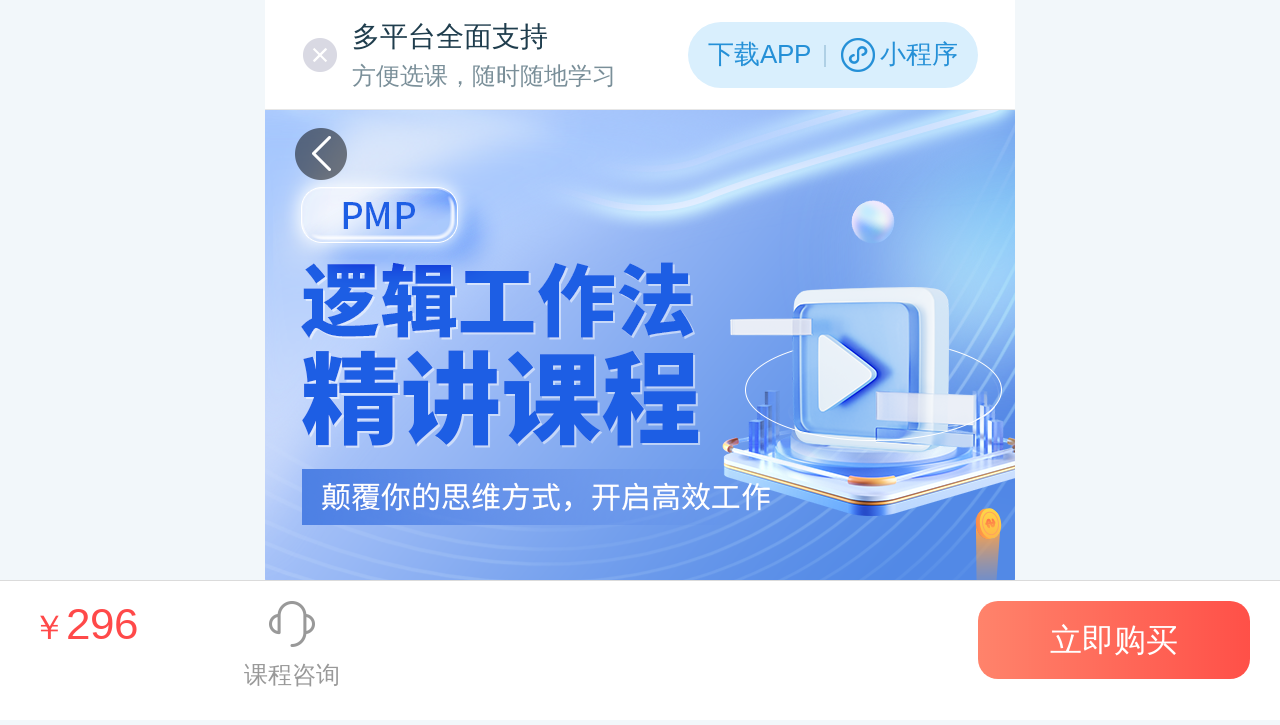

--- FILE ---
content_type: text/html;charset=UTF-8
request_url: https://wx.xisaiwang.com/zhibo2/v20416710.html
body_size: 30742
content:
<!DOCTYPE html>
<html>
 <head> 
  <meta charset="utf-8" /> 
  <meta name="viewport" content="width=device-width,minimum-scale=1.0,maximum-scale=1.0,user-scalable=no" /> 
  <meta name="apple-mobile-web-app-capable" content="yes" /> 
  <meta name="apple-mobile-web-app-status-bar-style" content="black" /> 
  <meta name="format-detection" content="telephone=no" /> 
  <meta name="format-detection" content="email=no" /> 
  <title>逻辑工作法精讲班视频教程_PMP-希赛网</title> 
  <meta name="keywords" content="项目管理 PMP 逻辑工作法" /> 
  <meta name="description" content="逻辑工作法精讲班视频教程_PMP-希赛网" /> 
  <meta name="classification" content="在线教育,职业教育,职业资格考试" /> 
  <meta name="author" content="希赛网" /> 
  <meta name="copyright" content="湖南希赛网络科技有限公司" /> 
  <link rel="shortcut icon" href="/favicon.ico" type="image/x-icon" />
  <link rel="canonical" href="https://wangxiao.xisaiwang.com/zhibo2/v20416710.html" /> 
  <!-- 详情公用头部 --> 
  <!-- 列表条件 start  --> 
  <!-- 列表条件 end  --> 
  <link rel="stylesheet" href="https://lstatic.xisaiwang.com/educity/h5/cmsng/css/common.css?v=065821" /> 
  <link rel="stylesheet" href="https://lstatic.xisaiwang.com/educity/pc/cmsng/css/poplogin.css?v=065821" /> 
  <link rel="stylesheet" href="https://lstatic.xisaiwang.com/educity/pc/cmsng/css/animation.css?v=065821" /> 
  <link rel="stylesheet" href="https://lstatic.xisaiwang.com/educity/h5/cmsng/css/footer.css?v=065821" /> 
  <link rel="stylesheet" href="https://lstatic.xisaiwang.com/educity2/h5/css/courseDetail/search.css?v=065821" /> 
  <script type="text/javascript" src="https://lstatic.xisaiwang.com/educity/h5/cmsng/js/jQuery/jquery-3.2.1.js?v=065821"></script> 
  <style>
	.listBtn {
		margin-right: 5px;
	}
.cursor{
cursor: pointer;
}
@media screen and (min-width: 750px) {
	.lecturerModel{
		width: 750px;
	}
}
.detailBottom{
	z-index: 9px;
}
.bm_btn_disable{background: #999999 !important;}
</style> 
  <link rel="stylesheet" href="https://lstatic.xisaiwang.com/educity/h5/cmsng/css/video/videoIndex.css?v=065821" /> 
  <link rel="stylesheet" href="https://lstatic.xisaiwang.com/educity/h5/cmsng/css/video/videoList.css?v=065821" /> 
  <link rel="stylesheet" href="https://lstatic.xisaiwang.com/educity/h5/cmsng/css/video/videoSpecial.css?v=065821" /> 
  <link rel="stylesheet" href="https://lstatic.xisaiwang.com/educity/h5/uc/css/zbveiw_detail_h5.css?v=065821" /> 
  <link rel="stylesheet" href="https://lstatic.xisaiwang.com/educity/h5/uc/css/zbCourse_h5.css?v=065821" /> 
  <link rel="stylesheet" href="https://lstatic.xisaiwang.com/educity/h5/uc/css/base.css?v=065821" /> 
  <link rel="stylesheet" href="https://lstatic.xisaiwang.com/educity/h5/cmsng/css/live/liveDetails.css?v=065821" /> 
  <link rel="stylesheet" href="https://lstatic.xisaiwang.com/educity/h5/cmsng/css/live/group.css?v=065821" /> 
  <link rel="stylesheet" href="https://lstatic.xisaiwang.com/educity2/h5/css/courseDetail/courseDet.css?v=065821" /> 
  <style type="text/css">
        .introNav img {
            max-width: 100%;
        }

        .notes .txt2 .span1 {
            font-size: 0.28rem;
            color: #999999;
            margin-right: 0.1rem;
            text-decoration: line-through;
            line-height: 100%;
        }

        .notes .txt2 .span2 {
            color: #FD8123;
            font-size: 0.28rem;
            line-height: 100%;
        }
    </style> 
 </head> 
 <body class="bgGray">
  <div class="ecv2htmlFloat"> 
   <div class="res_div" envid="207" type="id"></div> 
   <div class="ecv2bodyTop divWidth" id="headNav" style="display: none;"> 
    <div class="divBetween"> 
     <div class="fh" onclick="goBack()"></div> 
     <div class="txt">
       逻辑工作法精讲班视频教程 
     </div> 
     <div></div> 
    </div> 
   </div> 
   <!-- 头部结束 --> 
  </div> 
  <div id="window"> 
   <!-- 课程详情 --> 
   <div class="newc_det"> 
    <!-- 轮播图片和视频 --> 
    <div class="pb_all_left newcDetail"> 
     <div class="top_nav1"> 
      <a href="javascript:;" onclick="goBack()" class="back_btn1"></a> 
     </div> 
     <div class="pb_box_video pb_box_wrap" id="pb_box_wrap"> 
      <div class="bd"> 
       <ul> 
        <li> <img src="https://platform.xisaiwang.cn/attach/display/cldkUF.do" onerror="this.src='https://lstatic.xisaiwang.com/educity2/pc/images/courseDetail/moren1.png';this.error=null;" /> </li> 
       </ul> 
      </div> 
      <div class="pageState"></div> 
     </div> 
    </div> 
    <!-- 课程信息 --> 
    <div class="pb_infos newcDetail"> 
     <div class="price_cont"> 
      <p class="price_num clearfix"> <span class="par_pall"> <span class="ico">&yen;</span> <i class="now_num">296</i> </span> </p> 
      <h2 class="course_name">逻辑工作法精讲班视频教程</h2> 
      <p class="teacher_box"> <span class="teacher_hd">老师</span> <i>希赛网</i> </p> 
      <p class="term_validity"> <span class="validity_hd">有效期</span> <i>购买后365天有效</i> （课时数：<span id="lbl-allHour">5</span>） </p> 
     </div> 
     <div class="xs_group_dwrap"></div> 
     <!--优惠券、赠品、服务--> 
     <div class="ser_list" style="display: none"> 
      <div class="service_guarantee clearfix" id="coupon-list"> 
      </div> 
     </div> 
    </div> 
    <div class="top_tab top_nav2" id="newcTab"> 
     <a href="javascript:;" type="detail" class="active"> <span>课程详情</span></a> 
     <a href="javascript:;" type="catalog" class=""> <span>课程目录</span></a> 
     <a href="javascript:;" type="relate" class=""> <span>相关课程</span></a> 
    </div> 
    <!-- 这下面放课程介绍 --> 
    <div class="pb_desc" id="newcDetail"> 
     <p>向学员介绍如何运用逻辑思维来解决问题、提高工作效率和组织思维。以下是该课程的一些内容介绍：</p> 
     <p><br /></p> 
     <p>1. 避免被上司批评的思维方式：该部分将教授一些思维方式和技巧，使你能够更好地理解上司的期望和要求，</p> 
     <p>并避免被批评。</p> 
     <p><br /></p> 
     <p>2. 如何合理安排时间：这一部分将教授如何有效地管理时间，包括制定优先级、使用时间管理工具和方法等。</p> 
     <p><br /></p> 
     <p>3. 让身边人刮目相看的思维方式：在这个部分，你将学习如何以一种独特而有影响力的方式思考问题，</p> 
     <p>并使他人对你的想法产生认同和尊重。</p> 
     <p><br /></p> 
     <p>4. 如何进行逻辑写作：在这一课程中，你将学习如何用逻辑和清晰的表达方式写作，包括如何组织和</p> 
     <p>呈现观点、论证和分析。</p> 
     <p><br /></p> 
     <p>5. 帮助不善言辞的人谈话不冷场的技巧：这一部分将教授一些技巧，帮助不擅长表达自己的人在谈话中</p> 
     <p>更加自信、流畅和有说服力。</p> 
     <p><br /></p> 
     <p>6. 说服对方的技巧：该部分将介绍一些说服他人的技巧和策略，包括利用逻辑、情感和说服力的技巧，</p> 
     <p>使你能够更有效地影响他人的决策和观点。</p> 
     <p><br /></p> 
     <p>该课程通过实际案例和实践练习，帮助学员掌握运用逻辑思维解决问题和提高工作效率的实际技巧和方法。</p> 
     <p>无论是在工作中还是日常生活中，学员都可以从中受益，提高自己的思维能力和工作表现。</p> 
     <p><br /></p> 
     <p><br /></p> 
    </div> 
    <!-- 课程目录(引入之前对应的html) --> 
    <div class="newc_mulu" id="catalogList" style="display: none;"></div> 
    <!-- 相关课程 --> 
    <div class="newc_relate" id="newcRelate" style="display: none;"> 
     <div class="newc_ul"> 
      <ul> 
       <li> 
        <div class="newc_li clearfix"> 
         <a href="/zhibo2/v123642.html" class="newc_left"> <img src="https://img.kuaiwenyun.com/images/shiti/2020-03/90/AHhvk3z6sd.jpg" alt="" /> </a> 
         <div class="newc_right"> 
          <a href="javascript:void(0);" class="newc_title">PMP<sup>&reg;</sup>考试报名与续证解说</a> 
          <p class="newc_price_but"> <span class="newc_price"><em>￥</em>0</span> <a href="/zhibo2/v123642.html" class="newc_but">立即查看</a> </p> 
         </div> 
        </div> </li> 
       <li> 
        <div class="newc_li clearfix"> 
         <a href="/zhibo2/v123697.html" class="newc_left"> <img src="https://platform.xisaiwang.cn/attach/display/OOjstD.do" alt="" /> </a> 
         <div class="newc_right"> 
          <a href="javascript:void(0);" class="newc_title">PMP<sup>&reg;</sup>考试心得分享</a> 
          <p class="newc_price_but"> <span class="newc_price"><em>￥</em>0</span> <a href="/zhibo2/v123697.html" class="newc_but">立即查看</a> </p> 
         </div> 
        </div> </li> 
       <li> 
        <div class="newc_li clearfix"> 
         <a href="/zhibo2/v410683.html" class="newc_left"> <img src="https://platform.xisaiwang.cn/attach/display/VGbrVeem.do" alt="" /> </a> 
         <div class="newc_right"> 
          <a href="javascript:void(0);" class="newc_title">【PM嘉宾分享】项目实战系列课程（持续更新）</a> 
          <p class="newc_price_but"> <span class="newc_price"><em>￥</em>0</span> <a href="/zhibo2/v410683.html" class="newc_but">立即查看</a> </p> 
         </div> 
        </div> </li> 
       <li> 
        <div class="newc_li clearfix"> 
         <a href="/zhibo2/v411805.html" class="newc_left"> <img src="https://platform.xisaiwang.cn/attach/display/IPTeRJNon.do" alt="" /> </a> 
         <div class="newc_right"> 
          <a href="javascript:void(0);" class="newc_title">高效办公小工具</a> 
          <p class="newc_price_but"> <span class="newc_price"><em>￥</em>288</span> <a href="/zhibo2/v411805.html" class="newc_but">立即查看</a> </p> 
         </div> 
        </div> </li> 
       <li> 
        <div class="newc_li clearfix"> 
         <a href="/zhibo2/v412568.html" class="newc_left"> <img src="https://platform.xisaiwang.cn/attach/display/CRxawAih.do" alt="" /> </a> 
         <div class="newc_right"> 
          <a href="javascript:void(0);" class="newc_title">项目风险常见病诊治宝典</a> 
          <p class="newc_price_but"> <span class="newc_price"><em>￥</em>296</span> <a href="/zhibo2/v412568.html" class="newc_but">立即查看</a> </p> 
         </div> 
        </div> </li> 
       <li> 
        <div class="newc_li clearfix"> 
         <a href="/zhibo2/v412594.html" class="newc_left"> <img src="https://platform.xisaiwang.cn/attach/display/FlMtiYZ.do" alt="" /> </a> 
         <div class="newc_right"> 
          <a href="javascript:void(0);" class="newc_title">创造有价值的WBS工作分解结构</a> 
          <p class="newc_price_but"> <span class="newc_price"><em>￥</em>296</span> <a href="/zhibo2/v412594.html" class="newc_but">立即查看</a> </p> 
         </div> 
        </div> </li> 
       <li> 
        <div class="newc_li clearfix"> 
         <a href="/zhibo2/v413091.html" class="newc_left"> <img src="https://platform.xisaiwang.cn/attach/display/faqVfZFZv.do" alt="" /> </a> 
         <div class="newc_right"> 
          <a href="javascript:void(0);" class="newc_title">Project快速上手</a> 
          <p class="newc_price_but"> <span class="newc_price"><em>￥</em>296</span> <a href="/zhibo2/v413091.html" class="newc_but">立即查看</a> </p> 
         </div> 
        </div> </li> 
       <li> 
        <div class="newc_li clearfix"> 
         <a href="/zhibo2/v20414759.html" class="newc_left"> <img src="https://platform.xisaiwang.cn/attach/display/tevEDEdlj.do" alt="" /> </a> 
         <div class="newc_right"> 
          <a href="javascript:void(0);" class="newc_title">可复制的领导力</a> 
          <p class="newc_price_but"> <span class="newc_price"><em>￥</em>296</span> <a href="/zhibo2/v20414759.html" class="newc_but">立即查看</a> </p> 
         </div> 
        </div> </li> 
       <li> 
        <div class="newc_li clearfix"> 
         <a href="/zhibo2/v20418365.html" class="newc_left"> <img src="https://img.kuaiwenyun.com/images/shiti/2021-04/675/chqzFYRf7e.png" alt="" /> </a> 
         <div class="newc_right"> 
          <a href="javascript:void(0);" class="newc_title">PMP<sup>&reg;</sup>实战课程-制造业项目管理流程精讲</a> 
          <p class="newc_price_but"> <span class="newc_price"><em>￥</em>99</span> <a href="/zhibo2/v20418365.html" class="newc_but">立即查看</a> </p> 
         </div> 
        </div> </li> 
       <li> 
        <div class="newc_li clearfix"> 
         <a href="/zhibo2/v20418600.html" class="newc_left"> <img src="https://platform.xisaiwang.cn/attach/display/DwEkHax.do" alt="" /> </a> 
         <div class="newc_right"> 
          <a href="javascript:void(0);" class="newc_title">【880视频】PMP<sup>&reg;</sup>视频教程-罗老师</a> 
          <p class="newc_price_but"> <span class="newc_price"><em>￥</em>880</span> <a href="/zhibo2/v20418600.html" class="newc_but">立即查看</a> </p> 
         </div> 
        </div> </li> 
       <li> 
        <div class="newc_li clearfix"> 
         <a href="/zhibo2/v200000300.html" class="newc_left"> <img src="https://platform.xisaiwang.cn/attach/display/chiBjIl.do" alt="" /> </a> 
         <div class="newc_right"> 
          <a href="javascript:void(0);" class="newc_title">PMP<sup>&reg;</sup>试听精选</a> 
          <p class="newc_price_but"> <span class="newc_price"><em>￥</em>0</span> <a href="/zhibo2/v200000300.html" class="newc_but">立即查看</a> </p> 
         </div> 
        </div> </li> 
       <li> 
        <div class="newc_li clearfix"> 
         <a href="/zhibo2/v200003958.html" class="newc_left"> <img src="https://platform.xisaiwang.cn/attach/display/tEtwrv.do" alt="" /> </a> 
         <div class="newc_right"> 
          <a href="javascript:void(0);" class="newc_title">PM职场助推系列公开课精选视频（持续更新中）</a> 
          <p class="newc_price_but"> <span class="newc_price"><em>￥</em>0</span> <a href="/zhibo2/v200003958.html" class="newc_but">立即查看</a> </p> 
         </div> 
        </div> </li> 
       <li> 
        <div class="newc_li clearfix"> 
         <a href="/zhibo2/v200003964.html" class="newc_left"> <img src="https://platform.xisaiwang.cn/attach/display/UdRrzpTNZ.do" alt="" /> </a> 
         <div class="newc_right"> 
          <a href="javascript:void(0);" class="newc_title">PMP<sup>&reg;</sup>小白入门课</a> 
          <p class="newc_price_but"> <span class="newc_price"><em>￥</em>0</span> <a href="/zhibo2/v200003964.html" class="newc_but">立即查看</a> </p> 
         </div> 
        </div> </li> 
       <li> 
        <div class="newc_li clearfix"> 
         <a href="/zhibo2/v200004507.html" class="newc_left"> <img src="https://platform.xisaiwang.cn/attach/display/VWAZKDXs.do" alt="" /> </a> 
         <div class="newc_right"> 
          <a href="javascript:void(0);" class="newc_title">PMP<sup>&reg;</sup>备考训练营（合集）</a> 
          <p class="newc_price_but"> <span class="newc_price"><em>￥</em>0</span> <a href="/zhibo2/v200004507.html" class="newc_but">立即查看</a> </p> 
         </div> 
        </div> </li> 
       <li> 
        <div class="newc_li clearfix"> 
         <a href="/zhibo2/v280008345.html" class="newc_left"> <img src="https://platform.xisaiwang.cn/attach/display/fhUhUHH.do" alt="" /> </a> 
         <div class="newc_right"> 
          <a href="javascript:void(0);" class="newc_title">项目管理“金三银四”职场提升系列公开课精选视频（持续更新中）</a> 
          <p class="newc_price_but"> <span class="newc_price"><em>￥</em>0</span> <a href="/zhibo2/v280008345.html" class="newc_but">立即查看</a> </p> 
         </div> 
        </div> </li> 
       <li> 
        <div class="newc_li clearfix"> 
         <a href="/zhibo2/v280010855.html" class="newc_left"> <img src="https://platform.xisaiwang.cn/attach/display/osTKph.do" alt="" /> </a> 
         <div class="newc_right"> 
          <a href="javascript:void(0);" class="newc_title">【研习营&middot;第六期】想要顺利推动项目，需要哪些实操技巧</a> 
          <p class="newc_price_but"> <span class="newc_price"><em>￥</em>29.90</span> <a href="/zhibo2/v280010855.html" class="newc_but">立即查看</a> </p> 
         </div> 
        </div> </li> 
       <li> 
        <div class="newc_li clearfix"> 
         <a href="/zhibo2/v280015940.html" class="newc_left noimg"> <img src="https://lstatic.xisaiwang.com/educity2/pc/images/courseDetail/moren1.png" alt="" srcset="" /> <p class="p1">PMP<sup>&reg;</sup>/PMI-ACP<sup>&reg;</sup>中文报名指导课</p> </a> 
         <div class="newc_right"> 
          <a href="javascript:void(0);" class="newc_title">PMP<sup>&reg;</sup>/PMI-ACP<sup>&reg;</sup>中文报名指导课</a> 
          <p class="newc_price_but"> <span class="newc_price"><em>￥</em>0</span> <a href="/zhibo2/v280015940.html" class="newc_but">立即查看</a> </p> 
         </div> 
        </div> </li> 
       <li> 
        <div class="newc_li clearfix"> 
         <a href="/zhibo2/v280017729.html" class="newc_left"> <img src="https://platform.xisaiwang.cn/attach/display/SqCwYFa.do" alt="" /> </a> 
         <div class="newc_right"> 
          <a href="javascript:void(0);" class="newc_title">【PM项目经理】25年新年职场破局系列课（直播回放课程）</a> 
          <p class="newc_price_but"> <span class="newc_price"><em>￥</em>5</span> <a href="/zhibo2/v280017729.html" class="newc_but">立即查看</a> </p> 
         </div> 
        </div> </li> 
       <li> 
        <div class="newc_li clearfix"> 
         <a href="/zhibo2/v280018526.html" class="newc_left"> <img src="https://platform.xisaiwang.cn/attach/display/XavrKDkA.do" alt="" /> </a> 
         <div class="newc_right"> 
          <a href="javascript:void(0);" class="newc_title">PMP<sup>&reg;</sup>项目管理知识精华课程</a> 
          <p class="newc_price_but"> <span class="newc_price"><em>￥</em>199</span> <a href="/zhibo2/v280018526.html" class="newc_but">立即查看</a> </p> 
         </div> 
        </div> </li> 
      </ul> 
     </div> 
    </div> 
   </div> 
   <!-- 底部购买信息 --> 
   <div class="bottom_label_box newcDetail" id="newcBuybut" style="height: 1.4rem;"> 
    <div class="bottom_label_cont clearfix"> 
     <p class="bottom_label_price djs-show spN_stwid" style="display: block;"> <i class="now_price"><span>￥</span>296</i> </p> 
     <a href="javascript:;" onclick="show53Float();" class="kefu_btn"> <span class="kefu_ico"></span> <span class="kefu_info">课程咨询</span> </a> 
     <p class="baom_btn fr"> <a href="javascript:;" class="buy-btn borBut buyNewDetailProduct single" data-sku="20416710" data-classifychain="1:103:163:" data-subjectcode="10031006" ps-en="立即购买" ps-ec="buy" ps-dtp="Zhibo" ps-di="20416710" ps-dt="逻辑工作法精讲班视频教程" ps-ci="1:103:163:">立即购买</a> <a href="javascript:void(0);" class="go-learn baom_a" style="display: none;" onclick="$.fn.openApp({url:&quot;https://m.educity.cn/app/&quot;,android:&quot;xisai://com.xuesaieducation/main?type=4&quot;,ios:&quot;csaiedu-csai://mine&quot;})">去学习</a> </p> 
    </div> 
   </div> 
   <!-- 服务弹窗 --> 
   <div class="fix_wrap" id="serpop" style="display: none;"> 
    <div class="mask_box" style="display: block;"></div> 
    <div class="catalog_popup_box fix-content" style="display: block;"> 
     <div> 
      <h3 class="popup_tit">保障服务</h3> 
      <div class="service_popup_hide"> 
       <ul class="service_popup_cont"> 
       </ul> 
      </div> 
      <span class="popup_close service_close" onclick="closefix(this)"></span> 
     </div> 
    </div> 
   </div> 
   <!-- 特色赠送弹窗 --> 
   <div class="fix_wrap" id="zengpop" style="display: none;"> 
    <div class="mask_box" style="display: block;"></div> 
    <div class="catalog_popup_box fix-content" style="display: block;"> 
     <div> 
      <h3 class="popup_tit">特色赠送</h3> 
      <div class="service_popup_hide"> 
       <ul class="service_popup_cont"> 
       </ul> 
      </div> 
      <span class="popup_close service_close" onclick="closefix(this)"></span> 
     </div> 
    </div> 
   </div> 
   <!-- 购买选择科目弹窗 --> 
   <div class="fix_wrap" id="kemupop" style="display: none;"> 
    <div class="mask_box" style="display: block;"></div> 
    <div class="catalog_popup_box fix-content" style="display: block;"> 
     <span class="popup_close service_close" onclick="closefix(this)"></span> 
     <ul class="purchase_popup_ul"> 
      <li class="purchase_popup_subject"> <p class="tit clearfix"><i class="hd">选择班型</i></p> <p style="display:block" class="info clearfix items"> <a data-sku="20416710" data-price="29600" data-realprice="29600" class="sku-item active" href="javascript:;"> 其他 </a> </p> </li> 
     </ul> 
     <p class="pop_price_all"> <span class="pop-real-price"><em>&yen; 296</em></span> 
      <!-- <span class="pop-price"
                      style="display:none;">原价<em>¥ 296</em></span> --> </p> 
     <a href="javascript:;" class="pop_tobuy buyNewDetailProduct _push_" data-subjectcode="10031006" ps-en="立即购买" ps-ec="buy" ps-dtp="Zhibo" ps-di="20416710" ps-dt="逻辑工作法精讲班视频教程" ps-ci="1:103:163:" ps-keyreg="Y">立即购买</a> 
    </div> 
   </div> 
   <div class="res_div" envid="2330" type="id"></div> 
   <div style="height: 1rem;"></div> 
  </div> 
  <script ujg-event-init="{&quot;app_code&quot;:&quot;csai&quot;, &quot;event_id&quot;:9000}"></script> 
  <script>
    port = {
        "baseDomain": "https://base.xisaiwang.cn",
		"api": "/api",
        "ucapi" : "/ucapi",
        "ucDomain": "https://uc.educity.cn",
        "mUcDomain": "https://muc.educity.cn",
        "api_port" : "/ucapi",
        "productapi" : "/productapi",
        "ucenterapi" : "/ucenterapi",
        "passport": "/ucenter2", 
        "tikuapi": "/tikuapi",
        "payDomain": "https://pay.xisaiwang.cn",
        "static": "https://lstatic.xisaiwang.com"
    }
	STATIC_DOMAIN = "https://lstatic.xisaiwang.com";
	subjectCode="10031006";
	TOKEN_KEY="cstk";
	currUri='/zhibo2/v20416710.html';
	IS_POP=""; 
</script> 
  <!--<iframe style="display:none" id="proxyStorage" src="https://www-test.educity.cn/proxy/storage.html"></iframe>--> 
  <!--<script>--> 
  <!--    currDomain = "xisaiwang.com";--> 
  <!--    proxyDomain = "https://m.educity.cn";--> 
  <!--</script>--> 
  <script src="https://lstatic.xisaiwang.com/public/js/localTools.js?v=065821" type="text/javascript"></script> 
  <script type="text/javascript" src="https://lstatic.xisaiwang.com/public/plugins/layer-v3.2.0/layer.js?v=065821"></script> 
  <script src="https://lstatic.xisaiwang.com/public/js/md5.js?v=065821"></script> 
  <script type="text/javascript" src="https://lstatic.xisaiwang.com/educity/h5/cmsng/js/commonFont.js?v=065821"></script> 
  <script type="text/javascript" src="https://lstatic.xisaiwang.com/educity/h5/cmsng/js/common.js?v=065821"></script> 
  <script type="text/javascript" src="https://lstatic.xisaiwang.com/educity/h5/cmsng/js/h5com.js?v=065821"></script> 
  <script type="text/javascript" src="https://lstatic.xisaiwang.com/public/js/res.js?v=065821"></script> 
  <script type="text/javascript" src="https://lstatic.xisaiwang.com/public/js/login/utils.js?v=065821"></script> 
  <script type="text/javascript" src="https://lstatic.xisaiwang.com/educity2/h5/js/loginInit.js?v=065821"></script> 
  <script type="text/javascript" src="https://lstatic.xisaiwang.com/public/plugins/layui/layui.js?v=065821"></script> 
  <script type="text/javascript" src="https://lstatic.xisaiwang.com/public/js/template.js?v=065821"></script> 
  <script type="text/javascript" src="https://lstatic.xisaiwang.com/xs_wangxiao/js/clipboard/clipboard.min.js?v=065821"></script> 
  <script type="text/javascript" src="https://lstatic.xisaiwang.com/public/plugins/lefttime.min.js?v=065821"></script> 
  <script type="text/javascript" src="https://lstatic.xisaiwang.com/public/plugins/clipboard/clipboard.min.js?v=065821"></script> 
  <script type="text/javascript" src="https://lstatic.xisaiwang.com/public/js/open_app.js?v=065821"></script> 
  <link rel="stylesheet" href="https://lstatic.xisaiwang.com/educity/h5/cmsng/css/contact-pop.css?v=065821" /> 
  <script type="text/javascript" src="https://lstatic.xisaiwang.com/educity/pc/cmsng/js/superSlide.js?v=065821"></script> 
  <script type="text/javascript" src="https://lstatic.xisaiwang.com/public/js/xueli_jump.js?v=065821"></script> 
  <script>
	var _et = {pc:'h5/zhibo/detail',ci:'1:103:163:'}
</script> 
  <script type="text/javascript" src="https://lstatic.xisaiwang.com/public/js/push.js?v=065821"></script> 
  <script>
	$(function () {
		$(document).on("click", ".icon.nav_login", function () {
			pushUtil.push({et: "Click", ec: "top-login", en: "顶部登录"})
		})
	})
</script> 
  <div class="_xs-pop-wrap _hide-footer xueli_mini_pop" style="display: none;"> 
   <div class="_xs-pop-opa"></div> 
   <div class="_xs-pop-main"> 
    <div class="_xs-pop-title"></div> 
    <div class="_xs-pop-content"> 
     <div class="_xs-pop-img"> 
      <img src="https://img.kuaiwenyun.com/images/cms/2023-11/669/Hw7ULZhMWj.jpg" alt="" /> 
     </div> 
     <div class="_xs-pop-p1">
       请用微信扫码打开查看 
     </div> 
    </div> 
    <div class="_xs-pop-close" onclick="$(this).parents('._xs-pop-wrap').hide()"></div> 
   </div> 
  </div> 
  <script>
	    var _hmt = _hmt || [];
	    (function () {
		    var hm = document.createElement("script");
		    hm.src = "https://hm.baidu.com/hm.js?3acf9fa12a39c0dc3a0c6ab9bdeffaac";
		    var s = document.getElementsByTagName("script")[0];
		    s.parentNode.insertBefore(hm, s);

		    var bp = document.createElement('script');
		    var curProtocol = window.location.protocol.split(':')[0];
		    if (curProtocol === 'https') {
			    bp.src = 'https://zz.bdstatic.com/linksubmit/push.js';
		    }
		    else {
			    bp.src = 'http://push.zhanzhang.baidu.com/push.js';
		    }
		    var s = document.getElementsByTagName("script")[0];
		    s.parentNode.insertBefore(bp, s);
	    })();
    </script> 
  <script>(function() {var _53code = document.createElement("script");_53code.src = "https://tb.53kf.com/code/code/d0c85072205f804e0938604421ea4f826/5";var s = document.getElementsByTagName("script")[0]; s.parentNode.insertBefore(_53code, s);})();</script> 
  <!-- 客服小窗 --> 
  <div class="cservice_wrap" style="display: none;" onclick="show53Float();"> 
   <div class="cservice_info"> 
    <label class="cservice_iconWrap"> <span class="cservice_icon"></span> </label> 
   </div> 
   <div class="cservice_middle">
     咨询客服 
   </div> 
  </div> 
  <script type="text/javascript">
	    try{
	    	$(function(){
	    		var kyVer = Kino.getCookie("kyVer");
	    		if(kyVer && kyVer=="Y"){
	    			$(".cservice_wrap").hide();
	    		}else{
	    			$(".cservice_wrap").show();
	    		}
	    	})
	    }catch(e){
	    	$(".cservice_wrap").show();
	    }
    
	    function show53Float(){
	    	try{
	    		var _$53= _$53 || [];//注：预定义对象，变量名不可更改，使用前请检查是否和自身网站变量名冲突
	
	    		if (typeof $53 == 'undefined') {
	    			_$53.push(["_kfclient",{
	    				type:'popup'
	    			}]);
	    		} else {
	    			var api = $53.createApi();
	    			api.push('cmd', 'kfclient');
	    			api.push('type', 'popup');
	    			api.query();
	    		}
	    	}catch(error){
	    		console.log(error)
	    	}
	    }
	
	    function open53Window(){
	    	try{
	    		var _$53= _$53 || [];//注：预定义对象，变量名不可更改，使用前请检查是否和自身网站变量名冲突
	
	    		if (typeof $53 == 'undefined') {
	    			_$53.push(["_kfclient",{
	    				type:'new'
	    			}]);
	    		} else {
	    			var api = $53.createApi();
	    			api.push('cmd', 'kfclient');
	    			api.push('type', 'new');
	    			api.query();
	    		}
	    	}catch(error){
	    		console.log(error)
	    	}
	    }
	</script> 
  <script type="text/javascript">
    $(function () {
        // 搜索
        // $(".nav_login").before('<a class="nav_search" href="/search/s.html" rel="nofollow"></a>')
    })
</script> 
  <script>
    $(function () {
        if (Kino.getUrlParam("from") && Kino.getUrlParam("from") === "app") {
            Kino.setCookie("from", Kino.getUrlParam("from"), 48)
            if (Kino.getUrlParam("fromUrl")) {
                Kino.setCookie("fromAppUrl", Kino.getUrlParam("fromUrl"), 48)
            }
            if (Kino.getUrlParam("fromApp")) {
                Kino.setCookie("fromApp", Kino.getUrlParam("fromApp"), 48)
            }
            if (Kino.getUrlParam("fcode")) {
                Kino.setCookie("fcode", Kino.getUrlParam("fcode"), 48)
            }
            if (Kino.getUrlParam("chtype")) {
                Kino.setCookie("chtype", Kino.getUrlParam("chtype"), 48)
            }
        }
    })
</script> 
  <script src="https://lstatic.xisaiwang.com/public/js/any.js?v=065821" type="text/javascript"></script> 
  <div class="contact-way-wrap" style="display: none"> 
   <p class="way-title">您希望我们通过哪种方式与您联系？</p> 
   <div class="contact-way-content"> 
    <span class="contact-way" way="All"> 
     <div class="way-img"> 
      <img src="https://lstatic.xisaiwang.com/educity/pc/cmsng/img/contact/tel.png" alt="" /> 
      <span>电话</span> 
     </div> 
     <div class="way-img"> 
      <img src="https://lstatic.xisaiwang.com/educity/pc/cmsng/img/contact/wx.png" alt="" /> 
      <span>微信</span> 
     </div> 
     <div class="way-img"> 
      <img src="https://lstatic.xisaiwang.com/educity/pc/cmsng/img/contact/qq.png" alt="" /> 
      <span>QQ</span> 
     </div> </span> 
    <div style=" display: -webkit-flex;display: flex;justify-content: space-between;"> 
     <span class="contact-way" way="Tel"> 
      <div class="way-img"> 
       <img src="https://lstatic.xisaiwang.com/educity/pc/cmsng/img/contact/tel.png" alt="" /> 
       <span>电话</span> 
      </div> </span> 
     <span class="contact-way" way="Wx"> 
      <div class="way-img"> 
       <img src="https://lstatic.xisaiwang.com/educity/pc/cmsng/img/contact/wx.png" alt="" /> 
       <span>微信</span> 
      </div> </span> 
     <span class="contact-way" way="Qq"> 
      <div class="way-img"> 
       <img src="https://lstatic.xisaiwang.com/educity/pc/cmsng/img/contact/qq.png" alt="" /> 
       <span>QQ</span> 
      </div> </span> 
     <span class="contact-way" way="No"> 
      <div class="way-img"> 
       <img src="https://lstatic.xisaiwang.com/educity/pc/cmsng/img/contact/no.png" alt="" /> 
       <span>不联系</span> 
      </div> </span> 
    </div> 
   </div> 
   <div class="way-warn-wrap"> 
    <p class="way-warn" way="All">您已选择电话/微信/QQ的联系方式，课程顾问会尽快联系您！</p> 
    <p class="way-warn" way="Wx">您已选择微信联系方式，课程顾问会尽快添加您的微信，请您确认通过！</p> 
    <p class="way-warn" way="Qq">您已选择QQ联系方式，课程顾问会尽快添加您的QQ，请您确认通过！</p> 
    <p class="way-warn" way="Tel">您已选择电话联系方式，课程顾问会尽快联系您！</p> 
    <p class="way-warn" way="No">您已选择“不联系”，课程顾问不会主动联系您。<br />如果后续您有需求，可以在个人中心主动添加销售微信或拨打客服电话：400-111-9811</p> 
   </div> 
   <div class="way-submit-wrap"> 
    <span class="way-submit">确认提交</span> 
   </div> 
  </div> 
  <script>
	var backUrlT = "";
	function goBack() {
		if (backUrlT == "") {
			history.go(-1);
		} else {
			location.href = backUrlT;
		}
	}
</script> 
  <script>
	var classId = "0";
    STATIC_DOMAIN = "https://lstatic.xisaiwang.com";//静态资源目录
    var layer;
    layui.use(['layer'], function () {
        layer = layui.layer; //弹层
		var popType = "";
        if(!(location.href.indexOf('mokao2') >= 0)) {
            $.get("/ucapi/user/popContactWay.do?ver=1", function (res) {
			if (res && res.model && res.model == "Y") {
				layer.open({
					type: 1,
					title: "",
					closeBtn: 0, //不显示关闭按钮
					anim: 2,
					shadeClose: false, //开启遮罩关闭
					area: ['90%', '65%'],
					content: $(".contact-way-wrap")
				});
			}
			if (res.extraDataMap && res.extraDataMap.popType) popType = res.extraDataMap.popType;
		    })
        }


		$(document).on("click", ".contact-way", function () {
			$(".contact-way").removeClass("act");
			$(this).addClass("act").siblings().removeClass("act");
			$(".way-warn[way=" + $(this).attr("way") + "]").addClass("act").siblings().removeClass("act");
		});
		$(document).on("click", ".way-submit", function () {
			var $contactWay = $(".contact-way.act");
			if ($contactWay.length > 0) {
				$.post("/ucapi/user/saveContactWay.do?contactWay=" + $(".contact-way.act").attr('way') + "&popType=" + popType)
				layer.closeAll();
			} else {
				layer.msg("请选择联系方式！");
			}
		});

		// 记录入口页面
		if (!Kino.getCookie("enterPage")) {
			Kino.setCookie("enterPage", location.toString())
			// 记录入口页面的referrer
			if (document.referrer) {
				Kino.setCookie("enterPageReferrer", document.referrer)
			}
		}
    });

    var _subjectCode_ = "10031006"
    if (_subjectCode_ && _subjectCode_ != "") {
		var oldSubjectCode = Kino.getCookie("_subjectCode_");
		if (!oldSubjectCode || !oldSubjectCode.startsWith(_subjectCode_)) {
			Kino.setCookie("_subjectCode_", _subjectCode_, 24);
		}
    }

    var _classifyId_ = "1:103:163:"
    if (_classifyId_ && _classifyId_ != "") {
		var oldClassifyId = Kino.getCookie("_classifyId_");
		if (!oldClassifyId || !oldClassifyId.startsWith(_classifyId_)) {
			Kino.setCookie("_classifyId_", _classifyId_, 24);
		}
    }
    
    var _fcode_ = ""
    if (_fcode_ && _fcode_ != "") {
        var oldFcode = Kino.getCookie("fcode");
        if (!oldFcode) {
            Kino.setCookie("fcode", _fcode_, 24);
        }
    }

    function getCookie(name) {
        var arr, reg = new RegExp("(^| )" + name + "=([^;]*)(;|$)");
        return (arr = document.cookie.match(reg)) ? unescape(arr[2]) : null;
    }

    function setCookie(key, value, options) {
        return (document.cookie = [
            encodeURIComponent(key), '=', value,
            options && options.expires ? '; expires=' + options.expires.toUTCString() : '', // use expires attribute, max-age is not supported by IE
            options && options.path    ? '; path=' + options.path : '',
            options && options.domain  ? '; domain=' + options.domain : '',
            options && options.secure  ? '; secure' : ''
        ].join(''))
    }

    $(function () {
		setTimeout(function () {
			$("a").each(function () {
				if ($(this).attr("href") && ($(this).attr("href").indexOf("openJesongChatByGroup") >= 0 || $(this).attr("href").indexOf("MEIQIA") >= 0 || $(this).attr("href").indexOf("AIHECONG") >= 0)) {
					var fun = $(this).attr("href");
					$(this).attr("href", "javascript:void(0);");
					$(this).attr("onclick", fun);
				}
			})
		}, 2000)

		cacheKeyword();
    });

    //页面跳转
    function toPage(url) {
        location.href = url;
    }


    //客服
    function kefu() {
        location.href = "https://1890302.s2.udesk.cn/im_client/?web_plugin_id=16966";
    }
    
    $(".play-back-close").click(function () {
        $(".play-back-wrap").hide();
    })

    $("body").on("click", ".logout", function (argument) {
        var logoutUrl = port.api_port + '/user/doLogout.do';
        Kino.ajax(logoutUrl, function (resp) {
            if (resp.resultCode == "SUCCESS") {
                layer.msg("您已退出登录!");
                window.location.reload();
            }
        }, {
            type: "POST",
            data: {}
        });
    })
</script> 
  <script>
	var classifyId = "1:103:163:";
$(function(){
	if (classifyId && (classifyId.startsWith("3:1227:") || classifyId.startsWith("3:365:"))) {
		xueliKfPop(classifyId);
		$(".shoucang").hide();
	}

	//购买
	$(".buyProductGo").click(function(){
		buyProductGo(this);
	});
	// 免费课程预约
	$(".freeActLog").click(function(){
		freeActLog(this);
	});

	$(".buyNewDetailProduct").click(function () {
		var productId = 0;
		var skuIds = [];
		if ($(this).hasClass("single")) {
			skuIds.push($(this).data("sku"))
		} else {
			$(".sku-item.active").each(function (){
				skuIds.push($(this).data("sku"));
			})
		}
		var data = {};
		data.type="Product";
		data.productId = productId;
		data.skuIds = skuIds.join(",");
		data.subjectCode = $(this).attr("data-subjectCode");
		var classifychain = $(this).attr("data-classifychain");
        if(classifychain && classifychain !="2:" && classifychain !="4:" && classifychain !="1:" && classifychain !="3:"){
 	       data.classifyId = classifychain;
        }
        var repeatBuy = $(this).attr("data-repeatBuy");
        if(repeatBuy){
        	data.repeatBuy = repeatBuy;
        }
		setTimeout(function () {
			buyProductsGoJump(data);
		});
	})

	// 团购购买
	var fromApp = "";
    $(document).on("click", ".buy-group", function () {
        var skuId = $(this).attr("data-sku");
	    var orderId = "";
		if (fromApp == 'IOS') {
            window.webkit.messageHandlers.tuangouOrder.postMessage({skuId: skuId, orderId: orderId})
        } else if (fromApp == 'Android') {
            app.tuangouOrder(skuId, orderId);
        } else {
            location.href = "https://m.educity.cn/zkapp/";
        }

<!--            var $that = $(this);-->
<!--            var data = {};-->
<!--            data.skuId = $that.data("sku");-->
<!--            data.actId = $that.data("actid");-->
<!--            data.actLogId = $that.data("actlogid");-->
<!--            data.subjectCode = $(this).attr("data-subjectCode");-->
<!--            layer.msg("参团中...", {shade: 0.3});-->
<!--            Kino.ajax(port.ucenterapi + "/ucenter2/tuangou/buy/genOrder.do", function (response) {-->
<!--                if (response.model.data == "") {-->
<!--                    location.reload();-->
<!--                } else {-->
<!--                    $("#pageJump").attr("href", response.model.data);-->
<!--                    $("#pageJump").find("span").click();-->
<!--                }-->
<!--            }, {-->
<!--                data: data,-->
<!--                type: "post",-->
<!--                async: false-->
<!--            });-->
    })
})
//购买
function buyProductGo(_this){
	var productIdT = $(_this).attr("data-productId");
	var skuIdT = $(_this).attr("data-skuId");
	var data = {};
	data.type="Product";
	data.productId = productIdT;
	data.skuId = skuIdT;
	data.subjectCode = $(_this).attr("data-subjectCode");
    var classifychain = $(_this).attr("data-classifychain");
    if(classifychain && classifychain !="2:" && classifychain !="4:" && classifychain !="1:" && classifychain !="3:"){
	       data.classifyId = classifychain;
    }
    data.classifyId = classifychain;
	buyProductGoJump(data);
}
//购买跳转
function buyProductGoJump(data){
	if (classifyId && (classifyId.startsWith("3:1227:") || classifyId.startsWith("3:365:"))) {
		if(typeof(loginUtil) != "undefined" && loginUtil.hasLogon()){
			xueliMiniJumpOrQr("xxb", data.skuId, "xxb", data.skuId, classifyId, classId, "mini");
    	}else{
    		location.href = "/ucenter2/login.html";
    	}
    	return false;
	}
	data.buyUrl = window.location.href;
	//下单
	layer.msg("下单中...",{shade:0.3});
    Kino.ajax(port.api_port+"/uc/buy/buyProduct.do", function (response) {
    	if(response.model.data==""){
    		location.reload();
    	}else{
    	 	$("#pageJump").attr("href",response.model.data);
    		$("#pageJump").find("span").click();
    	}
    }, {
        data:data,
        type:"post",
        async:false
    });
}
//多sku购买跳转
function buyProductsGoJump(data){
	data.buyUrl = window.location.href;
	if (classifyId && (classifyId.startsWith("3:1227:") || classifyId.startsWith("3:365:"))) {
		if(typeof(loginUtil) != "undefined" && loginUtil.hasLogon()){
			xueliMiniJumpOrQr("xxb", data.skuIds.split(",")[0], "xxb", data.skuIds.split(",")[0], classifyId, classId, "mini");
    	}else{
    		location.href = "/ucenter2/login.html";
    	}
    	return false;
	}
	//下单
	layer.msg("下单中...",{shade:0.3});
	if (data.skuIds.split(",").length > 1) {
		Kino.ajax(port.api_port+"/uc/buy/buyProducts.do", function (response) {
			if(response.model.data==""){
				location.reload();
			}else{
				$("#pageJump").attr("href",response.model.data);
				$("#pageJump").find("span").click();
			}
		}, {
			data:data,
			type:"post",
			async:false
		});
	} else {
		data.skuId = data.skuIds;
		data.skuIds = "";
		data.buyUrl = window.location.href;
		Kino.ajax(port.api_port+"/uc/buy/buyProduct.do", function (response) {
			if(response.model.data==""){
				location.reload();
			}else{
				$("#pageJump").attr("href",response.model.data);
				$("#pageJump").find("span").click();
			}
		}, {
			data:data,
			type:"post",
			async:false
		});
	}
}
//视频播放
function onVideoBF(_this){
	if(typeof(realPrice) != 'undefined' && realPrice == 0 && typeof(loginUtil) != "undefined" && !loginUtil.hasLogon()){
		var fromUrl = location.href;
		fromUrl = Kino.changeUrlParam(fromUrl, "tagMdId", "101184");
		if(typeof(courseName) != 'undefined' && courseName){
			fromUrl = Kino.changeUrlParam(fromUrl, "tagKword", $("<div>" + courseName + "</div>").text());
		}
		location.href = "/ucenter2/login.html?fromUrl=" + encodeURIComponent(fromUrl);
		return;
	}

    //免费试听点击，绑定私域运营
    if($(_this).hasClass("free-play") || (typeof(realPrice) != 'undefined' && realPrice == "0")){
        bindSyyy("FreeCourse");
    }
	
	stuSignAgreement(function(){
		var itemResType = $(_this).attr("data-type");
		if(itemResType=="Video" || itemResType=="relate"){
			layer.msg("请稍后...",{shade:0.3});
			var uri = "/wangxiao2";
			var pid = $(_this).parents(".vc-menu").attr("data-id");
			if(pid==0){
				uri+="/s"+skuId;
			}
			uri+="/c"+$(_this).attr("data-cid")+"/sp"+$(_this).attr("data-id");
			if($(_this).attr("data-type")=="relate"){
				uri+="-v" + $(_this).attr("data-vid");
			}
			uri+=".html";
			if (skuId) {
				uri += "?skuId=" + skuId;
			}
			Kino.ajax(port.ucenterapi+"/uc/resAuth/verifyVideo.do", function (res) {
				layer.closeAll();
				var url= uri;
				$("#pageJump").attr("href",url);
		    	$("#pageJump").find("span").click();
		    }, {
		        data:{"uri":uri},
		        type:"post",
		    });
		}else if(itemResType=="Live"){
			layer.msg("请稍后...",{shade:0.3});
			var iid = $(_this).attr("data-id");
			var cid = $(_this).attr("data-cid");
			var vid = $(_this).attr("data-vid");
			var state = $(_this).attr("data-state");
			//验证章节权限
			Kino.ajax(port.ucenterapi+"/uc/resAuth/verifyCourse.do", function (res) {
				if(state=="Expect"){//未开始
					layer.msg("网课时间未到",{shade:0.3});
				}else if(state=="Living"){//正在直播
					var url="/wangxiao2/c"+cid+"/zb"+iid+".html";
					$("#pageJump").attr("href",url);
			    	$("#pageJump").find("span").click();
				}else{//直播结束
					//查询录播和回放，当存在多个需要弹框，否则直接播放（先播放录播，再播放回放）
					Kino.ajax(port.productapi+"/zhiboPlan/loadPlayById.do", function (res) {
						var model = res.model;
						if(model.luboIdList.length==0 && model.playbackIdList.length==0){
							layer.msg("暂无录播或回放信息",{shade:0.3});
						}else{
							if(model.luboIdList.length > 0){//录播
								/* if(model.luboIdList.length==1){
									var url="/wangxiao2/c"+cid+"/zb"+iid+"-v"+model.luboId+".html";
									$("#pageJump").attr("href",url);
							    	$("#pageJump").find("span").click();
								}else{
									onLiveLuboHuifangAlert("网课录播",'Click',model.luboId,cid,iid);
								} */
								if(model.luboMapList.length==1){
									
									var url="/wangxiao2/c"+model.luboMapList[0].courseId+"/sp"+model.luboMapList[0].courseItemId+".html";
									$("#pageJump").attr("href",url);
							    	$("#pageJump").find("span").click();
							    	// layer.open({
									// 	  type: 2
									// 	  ,title: '视频播放'
									// 	  ,area: ['100%', '340px']
									// 	  ,offset: ['0px', '0px']
									// 	  ,anim: 2
									// 	  ,shade: 0
									// 	  ,skin: "layer-play"
									// 	  ,content: url+"?popup=1"
									// 	});
								}else{
									onLiveLuboHuifangAlert("网课录播",'Video',model.luboId,cid,iid);
								}
							}else if(model.playbackIdList.length > 0){//回放
								if(model.playbackIdList.length==1){
									var url="/wangxiao2/c"+cid+"/zb"+iid+"-p"+model.playbackId+".html";
									$("#pageJump").attr("href",url);
							    	$("#pageJump").find("span").click();
								}else{
									onLiveLuboHuifangAlert("网课回放",'Playback',model.playbackId,cid,iid);
								}
							}
						}
				    }, {
				        data:{"zhiboCourseItemId":iid},
				        type:"post",
				    });
					
				}
		    }, {
		        data:{"courseId":cid,"coursetItemId":iid},
		        type:"post",
		        async:false
		    });
		}
	});
}
//弹框
function onLiveLuboHuifangAlert(title,resType,resId,cid,iid){
	var width = "300";
	if($("body").width()>=750){
		width = "600";
	}
	layer.open({
		type: 2,
		title:title,
		area:[width+'px','400px'],
		skin: 'modalStyle',
		content: port.productapi+"/res/lubohuifangAlert.do?resType="+resType+"&resId="+resId+"&cid="+cid+"&iid="+iid
	});
}
//直播-相关资源
function onLiveRelateRes(_this){
	onLiveExec(_this,2);
}
//直播-相关章节
function onLiveItem(_this){
	onLiveExec(_this,1);
}

//直播处理
function onLiveExec(_this,type){
	stuSignAgreement(function(){
		var dataType = $(_this).attr("data-type");
		var dataResId = $(_this).attr("data-resId");
		var dataResIdArr = dataResId.split(",");
		var cid = $(_this).attr("data-cid");
		var iid = $(_this).attr("data-iid");
		//验证章节权限
		Kino.ajax(port.ucenterapi+"/uc/resAuth/verifyCourse.do", function (res) {
			if(dataType=="study"){//学习资料
				if(dataResIdArr.length > 1){
					onLiveAlert("学习资料","StudyData",dataResId,cid,iid,"");
				}else{
					onStudyMtrl(cid,iid,dataResId);
				}
			}else if(dataType=="paper"){//试卷
			 	if(dataResIdArr.length > 1){
			 		onLiveAlert("试卷","Paper",dataResId,"","","");
				}else{
					Kino.ajax(port.productapi+"/paper/loadAccessUriById.do", function (res) {
						$("#pageJump").attr("href",res.model.data);
				    	$("#pageJump").find("span").click();
				    }, {
				        data:{"id":dataResId},
				        type:"post",
				        async:false
				    });
				}
			}else if(dataType=="video"){//视频
				var rid = "";
				if(type==1){
					rid = $(_this).attr("data-rid");
				}
				if(dataResIdArr.length > 1){
					onLiveAlert("视频","Video",dataResId,cid,iid,rid);
				}else{
					var url = "/wangxiao2/c"+cid+"/zb"+iid+"-v"+dataResId;
					if(type==1){
						url+="-i"+rid;
					}
					url +=".html";
					/* $("#pageJump").attr("href",url);
			    	$("#pageJump").find("span").click(); */
			    	layer.closeAll();
					layer.open({
						  type: 2 
						  ,title: '视频播放'
						  ,area: ['100%', '340px']
						  ,offset: ['0px', '0px']
						  ,anim: 2
						  ,shade: 0
						  ,skin: "layer-play"
						  ,content: url+"?popup=1"
						}); 
				}
			}
	    }, {
	        data:{"courseId":cid,"coursetItemId":iid},
	        type:"post",
	        async:false
	    });
	});
}
//弹框
function onLiveAlert(title,resType,resId,cid,iid,rid){
	var width = "300";
	if($("body").width()>=750){
		width = "600";
	}
	layer.open({
		type: 2,
		title:title,
		area:[width+'px','400px'],
		skin: 'modalStyle',
		content: port.productapi+"/res/alert.do?resType="+resType+"&resId="+resId+"&cid="+cid+"&iid="+iid+"&rid="+rid
	});
}
//直播弹框的回调
function onLiveAlertBackCall(resType,id,cid,iid,rid){
	if(resType=="StudyData"){//学习资料
		onStudyMtrl(cid,iid,id);
	}else if(resType=="Paper"){//试卷
		Kino.ajax(port.productapi+"/paper/loadAccessUriById.do", function (res) {
			$("#pageJump").attr("href",res.model.data);
	    	$("#pageJump").find("span").click();
	    }, {
	        data:{"id":id},
	        type:"post",
	        async:false
	    });
	}else if(resType=="Video"){//视频
		var url = "/wangxiao2/c"+cid+"/zb"+iid+"-v"+id;
		if(rid > 0){
			url+="-i"+rid;
		}
		url +=".html";
		$("#pageJump").attr("href",url);
    	$("#pageJump").find("span").click();
	}
}

//免费课程预约
function freeActLog(_this){
	 var skuIdT = $(_this).attr("data-skuId"); 
	 var classifyIdT = $(_this).attr("data-classifyId");
	if (classifyIdT && (classifyIdT.startsWith("3:1227:") || classifyIdT.startsWith("3:365:"))) {
		xueliMiniJumpOrQr("xxb", skuIdT, "xxb", skuIdT, classifyIdT, classId, "mini");
		return false;
	}
	 Kino.ajax(port.productapi+"/uc/openLiveAppoint/add.do", function (res) {
		 if(typeof(freeActLogSuccessCallback) == 'function'){
			 freeActLogSuccessCallback(_this)
		 }else{
			 layer.msg('预约成功', {icon: 1});
			 $(".freeActLog").hide();
		 }

         bindSyyy("OpenCourse");
	    }, {
	        data:{"skuId":skuIdT,"classifyId":classifyIdT},
	        type:"post",
	        async:false
	    });
}

    function bindSyyy(eventType){
        var fcode = Kino.getCookie("fcode");
        if(fcode){
            var syyyUid = "";
            $.each(fcode.split("_"), function (i, item){
                if(item.indexOf("d") == 0 && isFinite(item.substr(1))){
                    syyyUid = parseInt(item.substr(1));
                }
            })
            if(syyyUid){
                $.get("/ucenterapi/api3th/user/bindSyyy.do", {
                    "workerId": syyyUid,
                    "eventType": eventType
                })
            }
        }
    }

//查询是否有未签订的协议
function stuSignAgreement(callback){
  	Kino.ajax("/ucenterapi/ucenter2/agree/loadStuSign.do", function (res) {
		if(res.model.id ){
			layer.msg("<span style='color:#000'>还有未签订的协议，请先签订协议！<span>",{icon:2,shade:0.3},function(){
				location.href="/ucenter2/agree/"+res.model.id+".html";		
			});
	 	}else{
	 		callback();
	 	}
    }, {
        data:{},
        type:"post",
        async:false
    });
}
function onVideoBFRes(_this){
	shipinExec(_this,'Video');
}
function onStudyMtrlRes(_this){
	shipinExec(_this,'StudyData');
}
function onPaperRes(_this){
	shipinExec(_this,'Paper');
}
function shipinExec(_this,dataType){
	var dataSkuId = $(_this).attr("data-skuId");
	var cid = $(_this).attr("data-cid");
	var iid = $(_this).attr("data-iid");
	var dataResId = $(_this).attr("data-resId");
	var dataResIdArr = dataResId.split(",");
	//验证章节权限
	Kino.ajax(port.ucenterapi+"/uc/resAuth/verifyCourse.do", function (res) {
		if(dataType=="StudyData"){//学习资料
			if(dataResIdArr.length > 1){
				onShipinAlert("学习资料","StudyData",dataResId,"",cid,iid);
			}else{
				onStudyMtrl(cid,iid,dataResId);
			}
		}else if(dataType=="Paper"){//试卷
		 	if(dataResIdArr.length > 1){
		 		onShipinAlert("试卷","Paper",dataResId,"","","");
			}else{
				Kino.ajax(port.productapi+"/paper/loadAccessUriById.do", function (res) {
					$("#pageJump").attr("href",res.model.data);
			    	$("#pageJump").find("span").click();
			    }, {
			        data:{"id":dataResId},
			        type:"post",
			        async:false
			    });
			}
		}else if(dataType=="Video"){//视频
			if(dataResIdArr.length > 1){
				onShipinAlert("视频","Video",dataResId,dataSkuId,cid,iid);
			}else{
				var url="/wangxiao2";
				if(cid==0){
					uri+="/s"+dataSkuId;
				}
				url+="/c"+cid+"/sp"+iid+"-v"+dataResId;
				url+=".html";
				$("#pageJump").attr("href",url);
		    	$("#pageJump").find("span").click();
			}
		}
    }, {
        data:{"courseId":cid,"coursetItemId":iid},
        type:"post",
        async:false
    });
}
//弹框
function onShipinAlert(title,resType,resId,skuId,cid,iid){
	var width = "300";
	if($("body").width()>=750){
		width = "600";
	}
	layer.open({
		type: 2,
		title:title,
		area:[width+'px','400px'],
		skin: 'modalStyle',
		content: port.productapi+"/res/shipinAlert.do?resType="+resType+"&resId="+resId+"&cid="+cid+"&iid="+iid+"&skuId="+skuId
	});
}

function goCatalog(courseId) {
	Kino.ajax(port.ucenterapi + "/ucenter2/shipin/catalogDetail.do", function (resp) {
		if (resp.resultCode === "SUCCESS") {
			if (resp.model.data) {
				window.location.href = resp.model.data;
			}
		}
	}, {
		type: "POST",
		data: {
			courseId: courseId
		}
	});
}

//学习资料
function onStudyMtrl(cid,iid,id){
	Kino.ajax(port.ucenterapi+"/studymtrl/loadUrl.do", function (res) {
		$("#pageJump").attr("href",res.model.data);
  	$("#pageJump").find("span").click();
  }, {
      data: {"studyId": id,"courseId":cid,"courseItemId":iid},
      type:"post",
      async:false
  });
}

//新版资料下载
function doDownStudyMtrl(_this){
	var cid = $(_this).attr("data-cid");
	var iid = $(_this).attr("data-iid");
	var dataResId = $(_this).attr("data-resId");
	var dataResIdArr = dataResId.split(",");
	if(dataResIdArr.length > 1){
		onShipinAlert("学习资料","StudyData",dataResId,"",cid,iid);
	}else{
		onStudyMtrl(cid,iid,dataResId);
	}
}

function cacheKeyword(keyword) {
	let words = [];
	if (keyword) {
		edwLogUtil.click("", function() {}, 'Click', {mid: 100001, tid: 7, mname: keyword})

		let keywords = Kino.getCookie("keyword");
		if (!keywords) keywords = "";
		words = keywords.split(",");
		if (!words.includes(keyword)) {
			words.push(keyword);
			Kino.setCookie("keyword", words.join(","), 24);
		}
	}
	let keywords = Kino.getCookie("keyword");
	let topHtml = "";
	let html = "";
	if (keywords) {
		keywords = keywords.split(",").reverse();
		for (let i = 0; i < keywords.length; i++) {
			if (keywords[i] && i < 10) {
				html += '<li><a href="/search/s.html?productType=&keyword=' + keywords[i] + '"><i class="shiz_ico"></i><span class="ctext">' + keywords[i] + '</span></a><span class="del_ico del_icoTemp" onclick="delCacheKeyword(\'' + keywords[i] + '\')"></span></li>';
				topHtml += '<a href="/search/s.html?productType=&keyword=' + keywords[i] + '">' + keywords[i] + '</a>'
			}
		}
	}
	$(".history_searchTemp").html(html);
	$(".sea_ul1").html(topHtml);
}

function delCacheKeyword(keyword) {
	Array.prototype.indexOf = function (val) {
		for (let i = 0; i < this.length; i++) {
			if (this[i] == val) return i;
		}
		return -1;
	}
	Array.prototype.remove = function (val) {
		let index = this.indexOf(val);
		if (index > -1) {
			this.splice(index, 1);
		}
	}
	let words = [];
	if (keyword) {
		let keywords = Kino.getCookie("keyword");
		if (!keywords) keywords = "";
		words = keywords.split(",");
		words.remove(keyword);
		Kino.setCookie("keyword", words.join(","), 24);
	}
	cacheKeyword();
}

function removeCacheKeyword() {
	Kino.setCookie("keyword", "", 24);
	cacheKeyword();
}

</script> 
  <script type="text/javascript">
	$(function(){
		var chtype = Kino.getUrlParam("chtype");
		var fcode = Kino.getUrlParam("fcode");
		if(chtype == "syz" || fcode == "h1000038"){
			Kino.setCookie("keyPageSy", location.href);
		}
	})
</script> 
  <script type="text/javascript" src="https://lstatic.xisaiwang.com/educity/h5/uc/js/TouchSlide.js?v=065821"></script> 
  <script>(function() {var _53code = document.createElement("script");_53code.src = "https://tb.53kf.com/code/code/d0c85072205f804e0938604421ea4f826/5";var s = document.getElementsByTagName("script")[0]; s.parentNode.insertBefore(_53code, s);})();</script> 
  <!-- 客服小窗 --> 
  <div class="cservice_wrap" style="display: none;" onclick="show53Float();"> 
   <div class="cservice_info"> 
    <label class="cservice_iconWrap"> <span class="cservice_icon"></span> </label> 
   </div> 
   <div class="cservice_middle">
     咨询客服 
   </div> 
  </div> 
  <script type="text/javascript">
	    try{
	    	$(function(){
	    		var kyVer = Kino.getCookie("kyVer");
	    		if(kyVer && kyVer=="Y"){
	    			$(".cservice_wrap").hide();
	    		}else{
	    			$(".cservice_wrap").show();
	    		}
	    	})
	    }catch(e){
	    	$(".cservice_wrap").show();
	    }
    
	    function show53Float(){
	    	try{
	    		var _$53= _$53 || [];//注：预定义对象，变量名不可更改，使用前请检查是否和自身网站变量名冲突
	
	    		if (typeof $53 == 'undefined') {
	    			_$53.push(["_kfclient",{
	    				type:'popup'
	    			}]);
	    		} else {
	    			var api = $53.createApi();
	    			api.push('cmd', 'kfclient');
	    			api.push('type', 'popup');
	    			api.query();
	    		}
	    	}catch(error){
	    		console.log(error)
	    	}
	    }
	
	    function open53Window(){
	    	try{
	    		var _$53= _$53 || [];//注：预定义对象，变量名不可更改，使用前请检查是否和自身网站变量名冲突
	
	    		if (typeof $53 == 'undefined') {
	    			_$53.push(["_kfclient",{
	    				type:'new'
	    			}]);
	    		} else {
	    			var api = $53.createApi();
	    			api.push('cmd', 'kfclient');
	    			api.push('type', 'new');
	    			api.query();
	    		}
	    	}catch(error){
	    		console.log(error)
	    	}
	    }
	</script> 
  <a id="pageJump" href="" style="display: none"><span>a</span></a> 
  <a id="currPageJump" href="" style="display: none"><span>a</span></a> 
  <a id="pageJumpNew" href="" style="display: none"><span>a</span></a> 
  <script type="text/javascript">
	var catalogShow = 1;
    $(function () {
    	
    	$(document).on("click",".freeAudition", function () {
    		$("#newcTab >a").each(function(){
    			$(this).removeClass("active");
    			var type = $(this).attr("type");
    			if(type == "catalog"){
    				$(this).addClass("active");
    			}
    		});
            var $topNav2 = $(".top_nav2");
            $("#catalogList,#newcBuybut").show();
            $("#newcDetail,#newcRelate,.newcDetail").hide();
            $topNav2.addClass("nomtop");
    	});
    	
        if ($("#pb_box_wrap .bd li").length > 1) {
            TouchSlide({
                slideCell: "#pb_box_wrap",
                mainCell: ".bd ul",
                effect: "leftLoop",
                autoPlay: false,
                interTime: 3000,
                vis: 1,
                pageStateCell: '.pageState',
                pnLoop: true,
                endFun:function(i,c){
                    //如果是IOS系统，当滑动到视频的时候，隐藏部分内容
                    var isIOS = !!navigator.userAgent.match(/\(i[^;]+;( U;)? CPU.+Mac OS X/)
                    if(isIOS){
                        var obj = $(".pb_box_wrap").find(".tempWrap").find("ul").find("li");
                        if(obj.eq(i+1).find("video").length>0){
                            console.log((i+1)+"有");
                            $(".pb_all_left").addClass("nonav");
                        }else{
                            $(".pb_all_left").removeClass("nonav");
                        }
                    }
                }
            });
        } else {
            $(".pageState").hide();
        }
        //弹服务
        $(".serpop").click(function () {
            $("#serpop").show();
        })
        //弹赠品
        $(".zengpop").click(function () {
            $("#zengpop").show();
        })
        $(".open-kemupop").click(function () {
            $("#kemupop").show();
        })
        var $topNav2 = $(".top_nav2");
        $("#newcTab >a").click(function() {
            $(this).addClass("active").siblings().removeClass("active");
            var type = $(this).attr("type");
            if (type == "detail") {
                $("#newcDetail,#newcBuybut,.newcDetail").show();
                $("#catalogList,#newcRelate").hide();
                $topNav2.removeClass("nomtop");
            } else if (type == "catalog") {
                $("#catalogList,#newcBuybut").show();
                $("#newcDetail,#newcRelate,.newcDetail").hide();
                $topNav2.addClass("nomtop");
                if(catalogShow == 0){
                	catalogShow++;
                	//触发埋点
                	edwLogUtil.click("", function() {}, 'PageView', {mid: 100682})
                }
            } else if (type == "relate") {
                $("#newcRelate").show();
                $("#catalogList,#newcDetail,#newcBuybut,.newcDetail").hide();
                $topNav2.addClass("nomtop");
            }
            $topNav2.removeClass("whenfix");
        })

        // 屏幕滑动
        var navHei = $topNav2.offset().top;
        $(window).on({
            "scroll": function() {
                var scrollTop = $(this).scrollTop();
                var scrollHeight = $(document).height();
                if( $("#newcTab").find(".active").index() == 0 && scrollTop > 60 ){
                    $("#headNav").show();
                    windowTop();
                    if( scrollTop > navHei ){
                        $topNav2.addClass("whenfix");
                        $topNav2.css("top",$(".ecv2htmlFloat").height());
                    }else{
                        $topNav2.removeClass("whenfix");
                    }
                }else{
                    $("#headNav").hide();
                    windowTop();
                }

            }
        });

        //正文距离顶部高度
        function windowTop() {
            var htmlTop = $('.ecv2htmlFloat').height();
            $('#window').css('top', parseInt(htmlTop) + 'px');
        }

        $(".sku-item").click(function () {
            $(this).addClass("active").siblings().removeClass("active");
            // if ($(".ban-ji.single").hasClass("active")) {
            //     $(this).toggleClass("active");
            //     if ($(".sku-item.active").length == 0) {
            //         $(this).addClass("active");
            //     }
            // } else if (($(".ban-ji.all").hasClass("active"))) {
            //     layer.msg("全科不能单独选择班型！");
            // }
            calcPrice();
        })
        $(".ban-ji").click(function () {
            var skuId = "20416710";
            $(this).addClass("active").siblings().removeClass("active");
            if ($(this).hasClass("all")) {
                $(".sku-item").addClass("active");
            } else {
                $(".sku-item").removeClass("active");
                $(".sku-item[data-sku=" + skuId + "]").addClass("active");
            }
            calcPrice();
        })

        function calcPrice() {
            var price = 0, realPrice = 0, offsetPrice = 0;
            $(".sku-item.active").each(function () {
                price += parseInt($(this).data("price"));
                realPrice += parseInt($(this).data("realprice"));
            })
            // offsetPrice = ((price - realPrice) % 100) === 0 ? (price - realPrice) / 100 : ((price - realPrice) / 100).toFixed(2);
            price = (price % 100) === 0 ? price = price / 100 : (price / 100).toFixed(2);
            realPrice = (realPrice % 100) === 0 ? realPrice = realPrice / 100 : (realPrice / 100).toFixed(2);
            if (realPrice === 0) {
                $(".pop-real-price").html("<em>免费</em>");
            } else {
                $(".pop-real-price").html("<em>¥ " + realPrice + "</em>");
            }
            /* if (realPrice !== price) {
                $(".pop-price").show().html("原价<em>¥ " + price + "</em>");
            } else {
                $(".pop-price").hide();
            } */
            $(".pop-price").hide();
        }
    })
    //关闭弹窗
    function closefix(ithis){
        $(ithis).parents(".fix_wrap:first").hide();
    }
</script> 
  <script id="coupon-template" type="text/html">
    <div class=" yhq_Div clearfix">
        <span class="yhq_hd">优惠</span>
        <div class="yhq_Div_center">
            <ul class="qhydet_ul">
                {{each data as d}}
                <li class="coupon-item" data-received="{{d.received}}" data-countdown="{{d.countDown}}">
                    <div class="yhq_left">{{if d.couponTag == "Newbie"}}新人券{{else}}{{d.couponType}}{{/if}}</div>
                    <div class="yhq_right">
                        <div class="yhq_rt">{{d.title}}</div>
                        {{if d.received == "Y"}}
                        <a href="javascript:;" class="yhq_rb lqed">已领取</a>
                        {{else}}
                        <a href="javascript:;" class="yhq_rb coupon-get" data-id="{{d.id}}" data-title="{{d.title}}"
                           data-expire="{{d.expireTime}}">领取</a>
                        {{/if}}
                    </div>
                </li>
                {{/each}}
            </ul>
        </div>
    </div>
</script> 
  <div class="acttypediv hjpop" id="yhq" style="display: none;"> 
   <div class="bjopacuty"></div> 
   <div class="popcontent"> 
    <span class="closepop" onclick="javascript:document.getElementById('yhq').style.display='none';event.preventDefault();"></span> 
    <div class="maincont"> 
     <div class="dlzcsty"> 
      <p class="tips_title"><i class="biggou"></i></p> 
      <p class="hy_p1">恭喜，您已成功领取<br /><span>满2000元减80元</span></p> 
      <p class="hy_p2">使用时间：2021年11月11日-2021年11月11日</p> 
      <a class="hy_a" target="_blank" href="/ucenter2/coupon/list.do">查看我的优惠券</a> 
      <a class="hy_but" href="javascript:void(0);" onclick="javascript:document.getElementById('yhq').style.display='none';event.preventDefault();">确定</a> 
     </div> 
    </div> 
   </div> 
  </div> 
  <script id="coupon-price" type="text/html">
    <span class="price_num_discount">券后价</span>
    <span class="ico">¥</span>
    <i class="now_num">{{data.finalAmount2y}}</i>
    <i class="old_num">原价￥<span class="old_num_price">{{data.originAmount2y}}</span> </i>
</script> 
  <script id="coupon-price2" type="text/html">
    <i class="now_price"><span>￥</span>{{data.finalAmount2y}}</i>
    <span class="old_price">原价￥{{data.originAmount2y}}</span>
</script> 
  <script id="coupon-countdown-tmp" type="text/html">
    <em class="date-tiem-span d">{{d}}</em> :
    <em class="date-tiem-span h">{{h}}</em> :
    <em class="date-tiem-span m">{{m}}</em> :
    <em class="date-tiem-span m">{{s}}</em>
</script> 
  <script>
    $(function () {
        let skuId = "20416710";
        let amount = "29600";
        $.get("/productapi/coupon/couponList.do?skuId=" + skuId + "&amount=" + amount, function (res) {
            if (res && res.model && res.model.length > 0) {
                $("#coupon-list").html(template("coupon-template", {data: res.model}));
                let countdownCoupon = {};
                let $coupons = $(".qhydet_ul li");
                if ($coupons.length > 0) {
                    $(".ser_list").show();
                    for (let i = 0; i < $coupons.length; i++) {
                        let $coupon = $($coupons[i]);
                        // && $coupon.data("countdown") <= 864000
                        if ($coupon.data("countdown") > 0 && $coupon.data("countdown") <= 864000 && $coupon.data("received") === "Y") {
                            countdownCoupon.ele = $coupon;
                            countdownCoupon.index = i;
                            countdownCoupon.countdown = $coupon.data("countdown");
                            break;
                        } else if ($coupon.data("countdown") > 0 && $coupon.data("countdown") <= 864000) {
                            countdownCoupon.ele = $coupon;
                            countdownCoupon.index = i;
                            countdownCoupon.countdown = $coupon.data("countdown");
                        }
                    }
                    if (countdownCoupon.ele) {
                        $(".qhydet_ul li").eq(countdownCoupon.index).before('<div class="qhydet_djs"><span>优惠券倒计时</span><p class="qhydjs" id="coupon-countdown"></p></div>');
                        $.leftTime(countdownCoupon.countdown, function (d) {
                            if (d.status) {
                                Kino.renderData(d, "coupon-countdown-tmp", "#coupon-countdown", true);
                            } else {
                                let d = {d: "00", h: "00", m: "00", s: "00"}
                                Kino.renderData(d, "coupon-countdown-tmp", "#coupon-countdown", true);
                            }
                        });
                    }
                }
            }
        })
        $(document).on("click", ".coupon-get", function () {
            let $that = $(this);
            let couponId = $(this).attr("data-id");
            let title = $(this).attr("data-title");
            let expire = $(this).attr("data-expire");
            $.get("/productapi/coupon/getCouponById.do?couponId=" + couponId, function (res) {
                if (res.resultCode === "SUCCESS") {
                    $("#yhq .hy_p1 span").html(title)
                    $("#yhq .hy_p2").html(expire)
                    $("#yhq").show();
                    $that.removeClass("coupon-get").addClass("lqed").text("已领取");
                } else {
                    if (res.resultCode === "NOT_LOGON") {
                        location.href = "/ucenter2/login.html";
                    } else {
                        layer.msg(res.resultMsg)
                    }
                }
            });
        })

        // $.get("/productapi/coupon/maxCoupon.do?skuId=" + skuId, function (res) {
        //     if (res && res.resultCode === "SUCCESS") {
        //         $(".price_num").html(template("coupon-price", {data: res.model}));
        //         $(".bottom_label_price").html(template("coupon-price2", {data: res.model}));
        //     }
        // })
    })
</script> 
  <style>
    .wxcodesdiv {
        position: fixed;
        left: 0;
        top: 0;
        width: 100%;
        height: 100%;
        z-index: 999999;
    }

    .wxcodesdiv .bjopacuty {
        position: fixed;
        left: 0;
        top: 0;
        width: 100%;
        height: 100%;
        background-color: rgba(0,0,0,.3);
    }

    .wxcodesdiv .popcontent {
        position: relative;
        width: 7rem;
        margin: 0 auto;
        background-size: 100% 100%;
        background-color: #fff;
        margin-top: 3rem;
        border-radius: 4px;
    }

    .wxcodesdiv .closepop {
        position: absolute;
        right: -0.2rem;
        top: -0.1rem;
        width: 0.4rem;
        height: 0.4rem;
        background-size: 100% 100%;
    }

    .wxcodesdiv .maincont {
        padding: 0.5rem 0.3rem;
        box-sizing: border-box;
    }

    .wxcodesdiv .maincont .title1{
        font-size: 0.4rem;
        color: #000;
        font-weight: bold;
        text-align: center;
    }

    .wxcodesdiv .maincont .title1 span{
        font-style: normal;
        color: #4789BF;
    }

    .wxcodesdiv .maincont .wxcodes_img{
        margin-top: 0.5rem;
        margin-bottom: 0.5rem;
        text-align: left;
        min-height: 2rem;
    }

    .wxcodesdiv .maincont .wxcodes_img img{
        display: inline-block;
        width: 2rem;
        height: 2rem;
        background: #B1B1B1;
        margin-right: 0.2rem;
    }

    .wxcodesdiv .maincont .wxcode_p{
        display: inline-block;
        vertical-align: top;
        margin-top: 0.1rem;
        width: 4rem;
    }

    .wxcodesdiv .maincont .wxcode_p p{
        font-size: 0.3rem;
        text-align: left;
        margin-bottom: 0.2rem;
    }

    .wxcodesdiv .maincont .wxcode_p >a{
        display: inline-block;
        width: 1.84rem;
        height: 0.64rem;
        background: #FFFFFF;
        border: 1px solid #4789BF;
        border-radius: 20px;
        color: #4789BF;
        line-height: 0.64rem;
        font-size: 0.28rem;
        text-align: center;
    }

    .wxcodesdiv .maincont .wxcodes_check{
        color: #4789BF;
        font-size: 14px;
        text-align: left;
        margin-top: 30px;
        text-align: center;
    }

    .wxcodesdiv .maincont .wxcodes_check a{
        width: 2.78rem;
        height: 0.8rem;
        line-height: 0.8rem;
        background: rgba(71, 137, 191, 0.1);
        color: #4789BF;
        border-radius: 4px;
        text-align: center;
        display: inline-block;
    }

    .wxcodesdiv .maincont .wxcodes_check a.wxcodes_check_but1{
        width: 2.78rem;
        height: 0.8rem;
        background: #4789BF;
        color: #fff;
        border-radius: 4px;
        text-align: center;
        display: inline-block;
        margin-right: 0.65rem;
    }

    .wxcodesdiv .wxcodes_tips{
        font-size: 0.1rem;
        color: gray;
    }
</style> 
  <div class="wxcodesdiv tmallkf_pop" style="display: none;"> 
   <div class="bjopacuty"></div> 
   <div class="popcontent"> 
    <div class="maincont"> 
     <div class="title1">
       添加顾问 
      <span>进学习群、指导平台学习</span> 
     </div> 
     <div class="wxcodes_img"> 
      <img src="" alt="" srcset="" /> 
      <div class="wxcode_p"> 
       <p>微信号：<span class="wxNo"></span></p> 
       <p>老师名称：<span class="saleName"></span></p> 
       <a class="wxcode_p_but save_img" href="" download="">保存图片</a> 
      </div> 
     </div> 
     <div class="wxcodes_tips">
       产品包含纸质资料可邮寄，部分产品无纸质资料寄送，学习包售后联系电话:17773168705 
     </div> 
     <div class="wxcodes_check"> 
      <a class="wxcodes_check_but1 copy_text" href="javascript:;" data-clipboard-text="">复制微信号</a> 
      <a class="wxcodes_check_but2" href="javascript:;" onclick="$(this).parents('.wxcodesdiv').hide()">关闭</a> 
     </div> 
    </div> 
   </div> 
  </div> 
  <div class="wxcodesdiv zx_pop" style="display: none;"> 
   <div class="bjopacuty"></div> 
   <div class="popcontent"> 
    <div class="maincont"> 
     <div class="title1" style="font-size: 0.28rem;">
       已购买本服务， 
      <span style="color: red">请扫以下二维码添加客服微信</span> 
      <br />开启您的择校之旅！ 
     </div> 
     <div class="wxcodes_img" style="text-align: center;"> 
      <img src="" alt="" srcset="" /> 
     </div> 
     <div class="wxcode_p" style="padding-left: 0.8rem;width: 100%;"> 
      <p style="text-align: left;font-weight: bold;color: #000;">择校流程</p> 
      <p style="text-align: left;color: red;">第一步：添加客服微信</p> 
      <p style="text-align: left;color: #000;">第二步：电话沟通（30分钟电话服务）</p> 
      <p style="text-align: left;color: #000;">第三步：领取考研资料大礼包</p> 
     </div> 
     <div class="wxcodes_check"> 
      <a class="wxcodes_check_but1 copy_text" href="javascript:;" data-clipboard-text="">复制微信号</a> 
      <a class="wxcodes_check_but2" href="javascript:;" onclick="$(this).parents('.wxcodesdiv').hide()">关闭</a> 
     </div> 
    </div> 
   </div> 
  </div> 
  <script>
    $(function () {
        $(document).on("click", ".has-buy", function (){
            var classifyId = $(this).data("classifychain");
            var skuId = $(this).data("sku");
            if (classifyId && skuId) {
            	if($(".kefu_btn").length > 0 && classifyId.startsWith("3:1227:") || classifyId.startsWith("3:365:")){
            		$(".kefu_btn").click();
            		return true;
            	}
                if ($(this).attr("ps-dtp") == "Study") {
                    $.get("/productapi/app/tmpl/circular.do", {seatId: 434, classifyId: classifyId}, function(res){
                        if(res && res.resultCode == "SUCCESS" && res.model && res.model.length > 0){
                            var contentText = res.model[0].contentText || "";
                            var qrCode = res.model[0].qrCode || "";
                            var titleText = res.model[0].titleText || "";
                            if(qrCode){
                                if(contentText){
                                    $(".tmallkf_pop .wxcode_tips").html(contentText.split("|").join("<br>"));
                                }
                                if(titleText){
                                    $(".tmallkf_pop .title1").html(titleText.split("|").join("<br>"));
                                }
                                $(".tmallkf_pop .wxcodes_img").css("text-align", "center");
                                $(".tmallkf_pop .wxcodes_img img").attr("src", qrCode);
                                $(".tmallkf_pop .wxcode_p,.tmallkf_pop .wxcodes_check").hide();
                                $(".tmallkf_pop").show();
                            }
                        } else {
                            $.get(port.ucapi + '/uc/pop/showAdviser.do?skuId='+skuId+"&classifyId="+classifyId, function(res){
                                if (res && res.resultCode == "SUCCESS" && res.model && res.model.wxCode) {
                                    if (res.extraDataMap.zx) {
                                        $(".zx_pop .wxcodes_img img").attr("src", res.model.wxCode);
                                        $(".zx_pop .wxcode_p_but.save_img").attr("href", res.model.wxCode);
                                        $(".zx_pop .wxcode_p .wxNo").html(res.model.wxNo || "");
                                        $(".zx_pop .wxcodes_check .wxcodes_check_but1").attr("data-clipboard-text", res.model.wxNo || "");
                                        $(".zx_pop .wxcode_p .saleName").html(res.model.nickName || "");
                                        $(".zx_pop").show();
                                    } else {
                                        $(".tmallkf_pop .wxcodes_img img").attr("src", res.model.wxCode);
                                        $(".tmallkf_pop .wxcode_p_but.save_img").attr("href", res.model.wxCode);
                                        $(".tmallkf_pop .wxcode_p .wxNo").html(res.model.wxNo || "");
                                        $(".tmallkf_pop .wxcodes_check .wxcodes_check_but1").attr("data-clipboard-text", res.model.wxNo || "");
                                        $(".tmallkf_pop .wxcode_p .saleName").html(res.model.nickName || "");
                                        $(".tmallkf_pop").show();
                                    }

                                    var btns = document.querySelectorAll('.copy_text');
                                    var clipboard = new ClipboardJS(btns);
                                    clipboard.on('success', function(e) {
                                        layer.msg("复制成功！");
                                    });
                                    clipboard.on('error', function(e) {
                                        layer.msg("复制失败！");
                                    });
                                }
                            })
                        }
                    });
                } else {
                    $.get(port.ucapi + '/uc/pop/showAdviser.do?skuId='+skuId+"&classifyId="+classifyId, function(res){
                        if (res && res.resultCode == "SUCCESS" && res.model && res.model.wxCode) {
                            if (res.extraDataMap.zx) {
                                $(".zx_pop .wxcodes_img img").attr("src", res.model.wxCode);
                                $(".zx_pop .wxcode_p_but.save_img").attr("href", res.model.wxCode);
                                $(".zx_pop .wxcode_p .wxNo").html(res.model.wxNo || "");
                                $(".zx_pop .wxcodes_check .wxcodes_check_but1").attr("data-clipboard-text", res.model.wxNo || "");
                                $(".zx_pop .wxcode_p .saleName").html(res.model.nickName || "");
                                $(".zx_pop").show();
                            } else {
                                $(".tmallkf_pop .wxcodes_img img").attr("src", res.model.wxCode);
                                $(".tmallkf_pop .wxcode_p_but.save_img").attr("href", res.model.wxCode);
                                $(".tmallkf_pop .wxcode_p .wxNo").html(res.model.wxNo || "");
                                $(".tmallkf_pop .wxcodes_check .wxcodes_check_but1").attr("data-clipboard-text", res.model.wxNo || "");
                                $(".tmallkf_pop .wxcode_p .saleName").html(res.model.nickName || "");
                                $(".tmallkf_pop").show();
                            }

                            var btns = document.querySelectorAll('.copy_text');
                            var clipboard = new ClipboardJS(btns);
                            clipboard.on('success', function(e) {
                                layer.msg("复制成功！");
                            });
                            clipboard.on('error', function(e) {
                                layer.msg("复制失败！");
                            });
                        }
                    })
                }
            }
        })
    })
</script> 
  <script type="text/javascript">
    // 事件参数定义说明： subjectCode classifyId zxCode dutyUid tid mid articleId otherParam 是该宏固定的事件参数设置请勿改动，变量统一使用字符串类型
    // otherParam 格式为json字符串， 如果需要收集其它类型事件参数请在otherParam中定义，例如{"ht":"标题","lid":"栏目Id","eid":"编辑Id","pud":"发布时间"}
    // 定义其它类型参数请先查看埋点规范定义文档XSWN-97，不要造成参数变量定义冲突

    // 公共配置参数
    var _edw = _edw || {};
    _edw.en = 'PageView';
    _edw.pr = 'XiSai';
    _edw.tk_key = 'cstk';
    _edw.logdomain = 'https://tjapi.xisaiwang.com';
    _edw.from_clienttype = '';

    // 事件参数
    var _edw_kv = _edw_kv || {};

    // 科目 subjectCode
    var _subjectCode = '10031006';
    if(_subjectCode!='') {
        _edw_kv.sc = _subjectCode;
    }

    // 分类 classifyId
    var _classifyId = '';
    if(_classifyId!='') {
        _edw_kv.ci = _classifyId;
    }

    // 资讯分类
    var _zxCode = '';
    if(_zxCode!='') {
        _edw_kv.zc = _zxCode;
    }

    // 负责人
    var _dutyUid = '';
    if(_dutyUid!='') {
        _edw_kv.du = _dutyUid;
    }

    // 主题Id
    var _tid = '';
    if(_tid!='') {
        _edw_kv.tid = _tid;
    }

    // 埋点Id
    var _mid = '3001';
    if(_mid!='') {
        _edw_kv.mid = _mid;
    }

    // 资讯Id
    var _articleId = '';
    if(_articleId!= '') {
        _edw_kv.zid = _articleId;
    }

    // 其它参数
    var _otherParam = '';
    if(_otherParam) {
        try {
            var _otherParamJson = JSON.parse(_otherParam);
            _otherParamJson && Object.assign(_edw_kv, _otherParamJson);
        } catch (e) {
            console.info("parse otherparam error:" + e)
        }
    }
</script> 
  <script>
    if (!document.getElementById("edw-script")) {
        document.writeln("<script id='edw-script' type='text/javascript' charset='UTF-8' src='https://lstatic.xisaiwang.com/public/js/mdd/edw.js?v=065821'><\/script>");
    }
</script> 
  <script type="text/javascript" src="https://res2.wx.qq.com/open/js/jweixin-1.6.0.js "></script> 
  <script type="text/javascript">
        $(function () {
            var url = location.href.split('#')[0];
            $.ajax({
                url: "/ucapi/uc/wechat/shareSign.do",
                data: {
                    "url": url
                },
                dataType: "json",
                timeout: 5000,
                error: function (XMLHttpRequest, textStatus, errorThrown) {
                    if (textStatus == "timeout") { // 请求超时
                    } else {
                    }
                },
                success: function (data, textStatus) {
                    if (textStatus == "success") { // 请求成功
                        wx.config({
                            debug: false,
                            appId: data.model.appId,
                            timestamp: data.model.timestamp,
                            nonceStr: data.model.nonceStr,
                            signature: data.model.signature,
                            jsApiList: ['onMenuShareAppMessage',
                                'onMenuShareTimeline']
                        });
                    }
                }
            });
        });
    </script> 
  <script type="text/javascript">
        wx.ready(function () {
            //分享给朋友
            wx.onMenuShareAppMessage({
                title: "逻辑工作法精讲班视频教程_PMP<sup>&reg;</sup>-希赛网", // 分享标题
                desc: "逻辑工作法精讲班视频教程_PMP<sup>&reg;</sup>-希赛网", // 分享描述
                link: location.href, // 分享链接
                imgUrl: 'https://lstatic.xisaiwang.com/educity/h5/award/img/index/e_logo.png', // 分享图标
                type: 'link', // 分享类型,music、video或link，不填默认为link
                success: function () {
                    // 用户确认分享后执行的回调函数
                    layer.msg("分享成功")
                },
                cancel: function () {
                    // 用户取消分享后执行的回调函数
                }
            });

            wx.onMenuShareTimeline({
                title: "逻辑工作法精讲班视频教程_PMP<sup>&reg;</sup>-希赛网", // 分享标题
                link: location.href, // 分享链接
                imgUrl: 'https://lstatic.xisaiwang.com/educity/h5/award/img/index/e_logo.png', // 分享图标
                success: function () {
                    layer.msg("分享成功")
                },
                cancel: function () {
                    layer.msg("分享失败")
                }
            });

        });
    </script> 
  <script type="text/javascript">
	$(document).ready(function () {
		$(".freeAuditionClick").click(function(){
			$("#catalog").find(".BF").first().click();
		});
	});

    //菜单切换(直播详情页)
    function detailMenu(_this) {
        $(_this).addClass('menuCurrent').siblings().removeClass('menuCurrent');
        $(".detailList").each(function () {
            if ($(this).hasClass("hide")) {
                $(this).removeClass('hide');
            } else {
                $(this).addClass('hide');
            }
        });
    }

    //目录显示/隐藏(直播详情页)
    function catalog(_this) {
        var mulu = $(_this).next();
        if (mulu.hasClass('hide')) {
            $(_this).find('.icon img').attr('src', STATIC_DOMAIN + '/educity/h5/cmsng/img/video/icon_mulu_down@2x.png');
            mulu.removeClass('hide');
        } else {
            $(_this).find('.icon img').attr('src', STATIC_DOMAIN + '/educity/h5/cmsng/img/video/icon_mulu_up@2x.png');
            mulu.addClass('hide');
        }
    }

    //关闭授课讲师弹框(直播详情页)
    function lecturerClose() {
        $('.lecturerModel').addClass('hide');
        $('#lectMask').addClass('hide');
    }

    //打开授课讲师弹框(直播详情页)
    function lecturerOpen(_this) {
        $("#teacherImg").attr("src", $(_this).attr("teacherimg"));
        $("#teacherDescp").text($(_this).attr("teacherdescp"));
        $("#teacherFeature").text($(_this).attr("teacherfeature"));
        $('.lecturerModel').removeClass('hide');
        $('#lectMask').removeClass('hide');
    }
</script> 
  <script type="text/javascript">
    //用户行为记录参数 start
    productId = "20416710";//产品id
    skuId = "20416710";//skuid
    productType = "Zhibo";//产品类型
    categoryType = "";//类别
    currUri = "/zhibo2/v20416710.html";//
    var realPrice = "29600";
    var isFree = "";
    var plat3Course = "N";
    var courseName = "逻辑工作法精讲班视频教程";
    var online = "Online"
    _et && (_et.pid = skuId)
    _et && (_et.ptp = "zhibo")
    //用户行为记录参数 end
    $(function () {
        if (online != 'Online') {
            layer.open({title: false, btn:false, end: function() { location.href="/zhibo/"}, content:"<p style='text-align:center'>抱歉，公开课已结束</p> <p style='text-align: center'><a href='/zhibo/' style='background: #3C79FF;border-radius: 14px;display: inline-block;vertical-align: initial;text-align: center;line-height: 28px;color: #fff;font-size: 14px;padding: 0 10px;margin-top: 10px;'>进入课程主页</a></p>"})
        }
        hasBuyProduct();
        queryDetail(function () {
            hasActLog();
        });
        queryCollect();

        //收藏
        $(".shoucang").click(function () {
            var value = $(".shoucang").attr("data-value");
            if (value == "N") {
                addCollect();
            } else {
                cancelCollect();
            }
        });
    });

    //是否已购买
    function hasBuyProduct() {
        if (realPrice == 0) {
            isFree = "Y";
        } else {
            Kino.ajax(port.productapi + "/product/hasBuyProduct.do", function (res) {
                if (res.model.data == "Y" || res.model.data == "U") {
                    isFree = "Y";
                    if (res.model.data == "Y") {
                        $(".buy-btn").text("已购买").addClass("has-buy").addClass("baom_a").removeClass("freeActLog buyNewDetailProduct offline").unbind();
                        $(".buyProductGo").text("已购买");
                        $(".go-learn").show();
                    } else {
                        $(".buy-btn").addClass("bm_btn_disable").unbind();
                    }
                    $(".buyProductGo").unbind();
                    //有权限
                    $('#newcTab a').eq(1).trigger('click');
                } else {
                    isFree = "N";
                }
            }, {type: "post", data: {"productType": "Product", "productId": productId, "skuId": skuId}});
        }
    }

    //查询详情
    function queryDetail(callback) {
        $("#catalogList").load(port.productapi + "/product/detail.do?skuId=" + skuId, callback);
    }

    var weishoucang = "https://lstatic.xisaiwang.com/educity/h5/cmsng/img/video/icon_kc_shoucang@2x.png";
    var shoucang = "https://lstatic.xisaiwang.com/educity/h5/cmsng/img/shoucy.png";

    function addCollect() {
        Kino.ajax(port.productapi + "/uc/collection/add.do", function (res) {
            $(".shoucang").attr("data-value", "Y");
            $(".shoucang").find(".icon").find("img").attr("src", shoucang);
            $(".shoucang").find(".txt").text("已收藏");
        }, {type: "post", data: {"dataType": productType, "dataId": skuId}});
    }

    function cancelCollect() {
        Kino.ajax(port.productapi + "/uc/collection/cancel.do", function (res) {
            $(".shoucang").attr("data-value", "N");
            $(".shoucang").find(".icon").find("img").attr("src", weishoucang);
            $(".shoucang").find(".txt").text("收藏");
        }, {type: "post", data: {"dataType": productType, "dataId": skuId}});
    }

    function queryCollect() {
        Kino.ajax(port.productapi + "/uc/collection/hasCollection.do", function (res) {
            if (res.model.data == 'Y') {
                $(".shoucang").attr("data-value", "Y");
                $(".shoucang").find(".icon").find("img").attr("src", shoucang);
                $(".shoucang").find(".txt").text("已收藏");
            }
        }, {type: "post", data: {"dataType": productType, "dataId": skuId}});
    }

    //是否预约
    function hasActLog() {
        var needActLog = 'N';
        var closeEnd = "N";
        var currentStatus = $("[data-state='Living']").length > 0 ? 'Living' :"Expect";
        if (needActLog == 'Y') {
            Kino.ajax(port.productapi + "/uc/openLiveAppoint/hasActLog.do", function (res) {
                if (res.model.data == 'Y') {
                    if (currentStatus == "Living") {
                        $(".freeActLog").hide();
                        $(".freeAuditionClick").show();
                        $(".freeAuditionClick").parent(".baom_btn").show();
                    } else {
                        if(closeEnd == "Y"){
                            $(".freeActLog").hide();
                            $(".freeAuditionClick").show()
                            $(".freeAuditionClick").parent(".baom_btn").show();
                        }else{
                            $(".freeActLog").addClass("bm_btn_disable").text("已预约").unbind();
                        }
                    }
                    $("[type='catalog']").click();
                }
            }, {type: "post", data: {"skuId": skuId}});
        }else{
        	  if(closeEnd == "Y"){
          		$(".freeActLog").hide();
          		$(".freeAuditionClick").show();
          		$(".freeAuditionClick").parent(".baom_btn").show();
             }else{
                  $(".freeActLog").addClass("bm_btn_disable").text("已预约").unbind();
                  if ($(".freeActLog").length > 0) {
                      $("[type='catalog']").click();
                  }
             }
        }
    }
</script> 
  <style>


    .term {
        display: inline-block;
        justify-content: center;
        align-items: center;
        background: #FD8123;
        font-size: 0.2rem;
        color: #FFFFFF;
        border-radius: 1rem;
        margin: 0.1rem;
        padding: 0.1rem 0.2rem;
    }

    .otherterm {
        display: inline-block;
        background-color: #eee;
        border-radius: 1rem;
        text-align: center;
        font-size: 0.2rem;
        color: #ffffff;
        padding: 0.1rem 0.2rem;
        color: #666;
        margin: 0.1px;
    }

    .detailHead .termDiv .txt1 {
        font-size: 0.26rem;
        color: #999999;
    }

    .detailHead .termDiv {
        margin-top: 0.2rem;
    }
    
    #mobile_icon_div{
		display: none !important;
	}
	
	.cservice_wrap{
		display: none !important;
	}
</style> 
  <script type="text/javascript" src="https://lstatic.xisaiwang.com/educity2/public/js/userAction.js?v=065821"></script> 
  <script>
//销售微信弹窗
$(function() {
//     if (typeof(IS_POP) == "undefined" || IS_POP == "Y") {
        var sale_wx_pop_fromUrl = location.href;
        $.get(port.api_port + "/uc/pop/isPop.do?fromUrl=" + sale_wx_pop_fromUrl + "&t=" + Math.random(), function(res) {
            if (res && res.resultCode == "SUCCESS") {
                if (res.model && !(res.model.data != undefined && res.model.data == false)) {
                    var data = res.model;

                    if(res.extraDataMap && res.extraDataMap.classifyId){
	                    $.ajax({
	                    	url: "/productapi/app/tmpl/circular.do", 
	                    	type: 'post',
	                    	async: false,
	                    	data: {
	                    		seatId: 385,
	                    		classifyId: res.extraDataMap.classifyId
	                    	},
	                    	beforeSend: function (xhr) {
	                    		xhr.setRequestHeader("clientType", Kino.getport());
	                        },
	                    	success: function(res2){
	                    		if(res2 && res2.resultCode == "SUCCESS" && res2.model && res2.model.length > 0){
	                    			showSalePop4Aly(data, res2.model[0]);
	                    		}else{
	                    			showSalePop(data);
	                    		}
	                    	},
	                    	error: function(){
	                    		showSalePop(data);
	                    	}
	                    })
                    }else{
                    	showSalePop(data);
                    }

                    $(document).on("click", " #sale_wx_pop_never", function() {
                        $.get(port.api_port + "/uc/pop/neverPop.do", function(res2){
                        	if(res2 && res2.resultCode == "SUCCESS"){
                        		setCookie("sale_wx_pop_never", "true", 7*24);
                        	}
                        });
                        $(".sale_wx_pop_comm").hide();
                    })
                }
            }
        })
//     }
    
    function showSalePop(data){
        str = "";
        str += "<style type='text/css'>";
        str += ".wxcodesdiv {";
        str += "    position: fixed;";
        str += "    left: 0;";
        str += "    top: 0;";
        str += "    width: 100%;";
        str += "    height: 100%;";
        str += "    z-index: 999999;";
        str += "}";

        str += ".wxcodesdiv .bjopacuty {";
        str += "    position: fixed;";
        str += "    left: 0;";
        str += "    top: 0;";
        str += "    width: 100%;";
        str += "    height: 100%;";
        str += "    background-color: rgba(0,0,0,.3);";
        str += "}";

        str += ".wxcodesdiv .popcontent {";
        str += "    position: relative;";
        str += "    width: 7rem;";
        str += "    margin: 0 auto;";
        str += "    background-size: 100% 100%;";
        str += "    background-color: #fff;";
        str += "    margin-top: 3rem;";
        str += "    border-radius: 4px;";
        str += "}";

        str += ".wxcodesdiv .closepop {";
        str += "    position: absolute;";
        str += "    right: -0.2rem;";
        str += "    top: -0.1rem;";
        str += "    width: 0.4rem;";
        str += "    height: 0.4rem;";
        str += "    background-size: 100% 100%;";
        str += "}";

        str += ".wxcodesdiv .maincont {";
        str += "    padding: 0.5rem 0.3rem;";
        str += "    box-sizing: border-box;";
        str += "} ";

        str += ".wxcodesdiv .maincont .title1{";
        str += "    font-size: 0.4rem;";
        str += "    color: #000;";
        str += "    font-weight: bold;";
        str += "    text-align: center;";
        str += "}";

        str += ".wxcodesdiv .maincont .title1 span{";
        str += "    font-style: normal;";
        str += "    color: #4789BF;";
        str += "}";

        str += ".wxcodesdiv .maincont .wxcodes_img{";
        str += "    margin-top: 0.5rem;";
        str += "    margin-bottom: 0.5rem;";
        str += "    text-align: left;";
        str += "    min-height: 2rem;";
        str += "}";

        str += ".wxcodesdiv .maincont .wxcodes_img img{";
        str += "    display: inline-block;";
        str += "    width: 2rem;";
        str += "    height: 2rem;";
        str += "    background: #B1B1B1;";
        str += "    margin-right: 0.2rem;";
        str += "}";

        str += ".wxcodesdiv .maincont .wxcode_p{";
        str += "    display: inline-block;";
        str += "    vertical-align: top;";
        str += "    margin-top: 0.1rem;";
        str += "    width: 3rem;";
        str += "}";

        str += ".wxcodesdiv .maincont .wxcode_p p{";
        str += "    font-size: 0.3rem;";
        str += "    text-align: left;";
        str += "    margin-bottom: 0.2rem;";
        str += "}";

        str += ".wxcodesdiv .maincont .wxcode_p >a{";
        str += "    display: inline-block;";
        str += "    width: 1.84rem;";
        str += "    height: 0.64rem;";
        str += "    background: #FFFFFF;";
        str += "    border: 1px solid #4789BF;";
        str += "    border-radius: 20px;";
        str += "    color: #4789BF;";
        str += "    line-height: 0.64rem;";
        str += "    font-size: 0.28rem;";
        str += "    text-align: center;";
        str += "}";

        str += ".wxcodesdiv .maincont .wxcodes_check{";
        str += "    color: #4789BF;";
        str += "    font-size: 14px;";
        str += "    text-align: left;";
        str += "    margin-top: 30px;";
        str += "    text-align: center;";
        str += "}";

        str += ".wxcodesdiv .maincont .wxcodes_check a{";
        str += "    width: 2.78rem;";
        str += "    height: 0.8rem;";
        str += "    line-height: 0.8rem;";
        str += "    background: rgba(71, 137, 191, 0.1);";
        str += "    color: #4789BF;";
        str += "    border-radius: 4px;";
        str += "    text-align: center;";
        str += "    display: inline-block;";
        str += "}";

        str += ".wxcodesdiv .maincont .wxcodes_check a.wxcodes_check_but1{";
        str += "    width: 2.78rem;";
        str += "    height: 0.8rem;";
        str += "    background: #4789BF;";
        str += "    color: #fff;";
        str += "    border-radius: 4px;";
        str += "    text-align: center;";
        str += "    display: inline-block;";
        str += "    margin-right: 0.65rem;";
        str += "}";

        str += "</style>";

        str += "    <!-- 微信二维码添加弹窗 -->";
        str += "<div class='wxcodesdiv sale_wx_pop_comm' style='' id='sale_wx_pop_comm'>";
        str += "    <div class='bjopacuty'></div>";
        str += "    <div class='popcontent'>";
        str += '		<div class="adv_closeIcon" onclick="$(this).parents(\'.sale_wx_pop_comm\').remove()">X</div>';
        str += "        <div class='maincont'>";
        str += "            <div class='title1'>微信扫一扫<span>学习考证问题随时答疑</span></div>";
        str += "            <div class='wxcodes_img'>";
        str += "              <img src='" + ((data.wxCode) ? (data.wxCode) : '') + "' alt='' srcset=''>";
        str += "              <div class='wxcode_p'>";
        str += "                <p>微信号：" + ((data.wxNo) ? (data.wxNo) : '') + " </p>";
        str += "                <p>老师名称：" + ((data.nickName) ? (data.nickName) : '') + "</p>";
        str += "                <a class='wxcode_p_but' href='" + ((data.wxCode) ? (data.wxCode) : '') + "' download id='sale_wx_pop_save_pic'>保存图片</a>";
        str += "              </div>";
        str += "            </div>";
        str += "            <div class='wxcodes_check'>";
        str += "                <a class='wxcodes_check_but1' href='javascript:;' data-clipboard-text='" + data.wxNo + "' id='sale_wx_pop_copy'>复制微信号</a>";
        str += "                <a class='wxcodes_check_but2' href='javascript:;' id='sale_wx_pop_never'>我已添加</a>";
        str += "            </div>";
        str += "        </div>";
        str += "    </div>";
        str += "</div>";
        $("body").append(str);
        
        $.getScript("https://lstatic.educity.cn/educity/pc/award/js/clipboard.min.js", function() {
            var btns = document.querySelectorAll('#sale_wx_pop_copy');
            var clipboard = new ClipboardJS(btns);
            clipboard.on('success', function(e) {
                layer.msg("复制成功！");
            });
            clipboard.on('error', function(e) {
                layer.msg("复制失败！");
            });
        })
    }
    
    function showSalePop4Aly(data, data2){
    	str = "";
    	str += '<div class="_xs-pop-wrap _xs_reg_pop sale_wx_pop_comm"  id="sale_wx_pop_comm">';
    	str += '<div class="_xs-pop-opa"></div>';
    	str += '<div class="_xs-pop-main">';
    	str += '<div class="adv_closeIcon" onclick="$(this).parents(\'.sale_wx_pop_comm\').remove()">X</div>';
    	str += '<div class="_xs-pop-content">';
    	str += '<div class="_xs_regWrap">';
    	str += '<div class="reg_left">';
    	str += '<p class="t">微信扫一扫<span>学习考证问题随时答疑</span></p>';
    	str += '<div class="reg_left_code">';
    	str += '<p class="codeWrap">';
    	str += '<img src="' + (data.wxCode || '') + '" alt="">';
    	str += '</p>';
    	str += '<div class="codeWrap_r">';
    	str += '<p class="c_p1">微信号：' + (data.wxNo || '') + '</p>';
    	str += '<p class="c_p1">老师名称：' + (data.nickName || '') + '</p>';
    	str += '<a href="' + (data.wxCode || '') + '" class="saveImg" download id="sale_wx_pop_save_pic">保存图片</a>';
    	str += '</div>';
    	str += '</div>';
    	str += '<div class="reg_left_buts">';
    	str += '<a href="javascript:;" class="reg_left_but" id="sale_wx_to_ma">去添加</a>';
    	str += '<a href="javascript:;" class="reg_left_but" id="sale_wx_pop_never">我已添加</a>';
    	str += '</div>';
    	str += '</div>';
    	str += '<div class="reg_right">';
    	str += '<p class="t">' + (data2.title || '') + '</p>';
    	str += '<p class="imgWrap">';
    	str += '<img src="' + (data2.img || '') + '" alt="">';
    	str += '</p>';
    	str += '<p class="title">' + (data2.contentText || '') + '</p>';
    	str += '<a href="' + (data2.url || '') + '" class="toDet">' + (data2.btnText || '') + '</a>';
    	str += '</div>';
    	str += '</div>';
    	str += '</div>';
    	str += '</div>';
    	str += '</div>';
    	
    	$("body").append(str);
    	
    	if(typeof(edwLogUtil) != 'undefined'){
    		edwLogUtil.click("", function() {}, 'PageView', {mid: 100822, tid: 32, ht: "用户注册弹窗-曝光"})
    	
    		$(document).on("click", "#sale_wx_pop_comm .toDet", function(){
    			edwLogUtil.click("", function() {}, 'Click', {mid: 100823, tid: 32, mname: "用户注册弹窗-立即领取"})
    		})
    	}
    	
    	$(document).on("click", "#sale_wx_to_ma", function(){
        	$.post("/productapi/api3th/urlLink/genUrlLink.do", {
        		path: "pagesC/qwCode/xsCode"
    		}, function(res){
    			if(res && res.resultCode == 'SUCCESS' && res.model && res.model.data){
    				location.href = res.model.data;
    			}else{
    				Kino.showtips({resultMsg: "跳转微信失败"});
    			}
    		});
    	})
    }
})
</script> 
  <!-- 页面下滑1/3弹销售微信 --> 
  <div class="res_div" envid="10031006" restype="H5_PRODUCT_SCROLL_SALE_POP" type="resFragType"></div> 
  <!-- 页面下滑1/3弹销售微信 --> 
  <script type="text/javascript">
	var _subjectCode_ = "10031006";
	var _classifyId_ = "1:103:163:";
</script> 
  <!-- 预约公开课弹销售微信 --> 
  <div class="_xs-pop-wrap ssj success" style="display: none;"> 
   <div class="_xs-pop-opa"></div> 
   <div class="_xs-pop-main"> 
    <div class="_xs-pop-gou"> 
     <i></i> 
     <span></span> 
    </div> 
    <div class="_xs-pop-content"> 
     <div class="_xs-pop-p1"></div> 
    </div> 
    <div class="_xs-pop-footer"> 
     <span class="btn-primary"></span> 
    </div> 
    <div class="_xs-pop-close" onclick="$(this).parents(&quot;._xs-pop-wrap&quot;).hide()"></div> 
   </div> 
  </div> 
  <script type="text/javascript">

    //预约公开课成功回调
    function freeActLogSuccessCallback(_this) {
        $(".freeActLog").css("display", "none");
        var dataType = $(_this).attr("data-type");
        if (dataType && (dataType === "ZhiboOpen" || (dataType === "Zhibo2Jingpin" && typeof(plat3Course) != 'undefined' && plat3Course === "Y"))) {
            if (_classifyId_ && _classifyId_ != "") {
                //查广告位
                $.get("/productapi/app/tmpl/circular.do", {
                    seatId: 337,
                    classifyId: _classifyId_
                }, function (res0) {
                    if (res0 && res0.resultCode == "SUCCESS" && res0.model && res0.model.length > 0) {
                        var titleText = res0.model[0].titleText || "";
                        var contentText = res0.model[0].contentText || "";
                        var btnText = res0.model[0].btnText || "";
                        var qrCode = res0.model[0].qrCode || "";
                        var mdTitle = res0.model[0].mdTitle || "";
                    	
						//公开课判断私域
			   			if(dataType == "ZhiboOpen"){
	                    	$.get("/productapi/api3th/qr/hasAddSsj.do?classifyId=" + _classifyId_ + "&t=" + Math.random(), function (res) {
	                    		if (res && res.resultCode == "SUCCESS" && res.model && res.model.data && res.model.data == "N") {
	
	                                $("._xs-pop-wrap.ssj ._xs-pop-gou span").html(titleText);
	                                $("._xs-pop-wrap.ssj ._xs-pop-p1").html(contentText);
	                                $("._xs-pop-wrap.ssj .btn-primary").html(btnText);
	                                $("._xs-pop-wrap.ssj").show();
	
	                                try {
	                                    //此处是埋点
	                                    edwLogUtil.click("", function () {
	                                    }, 'PageView', {mid: 100516, tid: 8, ht: "H5_005" + mdTitle})
	                                    //此处是埋点
	                                } catch (error) {
	                                    console.log(error);
	                                }
	
	                                //点击去添加
	                                $("._xs-pop-wrap.ssj .btn-primary").click(function () {
	                                    var _this = this;
	                                    try {
	                                        edwLogUtil.click("", function () {
												goWxMinAppSsj(qrCode, _this);
	                                        }, 'Click', {mid: 100517, tid: 8, mname: "H5_005" + mdTitle});
	                                    } catch (error) {
	                                        console.log(error);
											goWxMinAppSsj(qrCode, _this);
	                                    }
	                                })
	                            } else {
	                                showAdviser(dataType);
	                            }
	                        });
	                    //弹阿里云专用弹窗
			   			}else{
			   				showPlat3AppointSuccessPop(qrCode, mdTitle)
			   			}
                    } else {
                        showAdviser(dataType);
                    }
                })
            } else {
                showAdviser(dataType);
            }
        } else {
            showAdviser(dataType);
        }
    }

    function showAdviser(dataType) {
        $.get("/ucapi/uc/pop/showAdviser.do", function (res) {
            if (res && res.resultCode === "SUCCESS" && res.model.wxCode) {
                res = res.model;
                var titleText = "预约成功";
                var contentText = dataType === "ZhiboOpen" ? "扫码添加微信，领取更多备考资料" : "扫码添加微信，进入训练营专属交流群";
                var btnText = "去添加";
                var qrCode = res.wxCode || "";
                var mdTitle = "预约成功";

                $("._xs-pop-wrap.ssj ._xs-pop-gou span").html(titleText);
                $("._xs-pop-wrap.ssj ._xs-pop-p1").html(contentText);
                $("._xs-pop-wrap.ssj .btn-primary").html(btnText);
                $("._xs-pop-wrap.ssj").show();

                try {
                    //此处是埋点
                    edwLogUtil.click("", function () {
                    }, 'PageView', {mid: 100516, tid: 8, ht: "H5_005" + mdTitle})
                    //此处是埋点
                } catch (error) {
                    console.log(error);
                }

                //点击去添加
                $("._xs-pop-wrap.ssj .btn-primary").click(function () {
                    var _this = this;
                    try {
                        edwLogUtil.click("", function () {
                            goWxMinApp2(res.saleId, _this);
                        }, 'Click', {mid: 100517, tid: 8, mname: "H5_005" + mdTitle});
                    } catch (error) {
                        console.log(error);
                        goWxMinApp(qrCode, _this);
                    }
                })
            } else {
                layer.msg('预约成功', {icon: 1});
            }
        })
    }

    //跳转微信小程序
    function goWxMinApp(qrCode, _this) {
		var hasLogon = loginUtil.hasLogon();
		if (qrCode.indexOf("liveCode/img.do") >= 0 && hasLogon) {
			var userInfo = loginUtil.userInfo();
			qrCode = qrCode + (qrCode.indexOf("?") >= 0 ? "&" : "?") +"saleId=" + (userInfo.saleUid ? userInfo.saleUid : "")
		}
		var url = encodeURIComponent(qrCode);
        $.get("/productapi/api3th/urlLink/genUrlLink.do", {
            path: "pages/webView/webView",
            query: "src=" + url
        }, function (res) {
            if (res && res.resultCode == 'SUCCESS' && res.model && res.model.data) {
                if (_this) {
                    $(_this).parents("._xs-pop-wrap").hide();
                }
                location.href = res.model.data;
            } else {
                layer.msg("跳转微信失败");
            }
        });
    }
	function goWxMinApp2(saleId, _this) {
		var url = encodeURIComponent("https://m.educity.cn/productapi/wxPage/showAdviser.html?saleId=" + saleId);
		$.get("/productapi/api3th/urlLink/genUrlLink.do", {
			path: "pages/webView/webView",
			query: "src="+url
		}, function (res) {
			if (res && res.resultCode == 'SUCCESS' && res.model && res.model.data) {
				if (_this) {
					$(_this).parents("._xs-pop-wrap").hide();
				}
				location.href = res.model.data;
			} else {
				layer.msg("跳转微信失败");
			}
		});
	}
</script> 
  <!-- 预约公开课弹销售微信 --> 
  <!-- 预约弹阿里云考试券 --> 
  <!-- 预约成功-弹窗 --> 
  <div class="_xs-pop-wrap _xs_reg_pop aly_appoint_success" style="display: none;"> 
   <div class="_xs-pop-opa"></div> 
   <div class="_xs-pop-main"> 
    <div class="_xs-pop-content"> 
     <div class="_xs_yyWrap"> 
      <div class="yy_ok"> 
       <i class="icon_gou"></i> 
       <p class="yy_t">预约成功</p> 
      </div> 
      <div class="yy_step"> 
       <div class="yy_title">
         基本流程 
       </div> 
       <div class="yy_stepItem"> 
        <span class="yy_stepNum">1.</span> 
        <p class="yy_stepC">注册阿里云账号<br />绑定阿里云UID</p> 
        <a href="javascript:;" class="yy_stepA aliYunUidBind _edw_" edw_mid="100825" edw_tid="32">去绑定</a> 
       </div> 
       <div class="yy_stepItem"> 
        <span class="yy_stepNum">2.</span> 
        <p class="yy_stepC">领取考试卷</p> 
        <a href="javascript:;" class="yy_stepA martf15 aliYunTicket _edw_" edw_mid="100826" edw_tid="32">去领取</a> 
       </div> 
       <div class="yy_stepItem"> 
        <input type="hidden" class="qrCodeUrl" /> 
        <span class="yy_stepNum">3.</span> 
        <p class="yy_stepC">添加课程顾问微信<br />获取指导服务</p> 
        <a href="javascript:;" class="yy_stepA goSsjAdd">去添加</a> 
       </div> 
      </div> 
      <a href="javascript:;" class="yy_but _edw_" edw_mid="100827" edw_tid="32" onclick="$(this).parents('._xs-pop-wrap').hide()"> 我已知悉流程 </a> 
      <div class="yy_tips">
        注意：该弹窗仅展示一次，请添加微信获取指导服务 
      </div> 
     </div> 
    </div> 
    <!--         <div class="_xs-pop-close_big"></div> --> 
   </div> 
  </div> 
  <script type="text/javascript">
	function showPlat3AppointSuccessPop(qrCode, mdTitle){
		$(".aly_appoint_success .qrCodeUrl").val(qrCode);
		$(".aly_appoint_success").show();
		
    	if(typeof(edwLogUtil) != 'undefined'){
    		edwLogUtil.click("", function() {}, 'PageView', {mid: 100824, tid: 32, ht: "预约弹窗-曝光"})
    	}
	}

	//阿里云UID弹窗展示
	$(document).on('click', '.aliYunUidBind', function(){
		layer.open({
		    type: 2,
		    title: '绑定阿里云UID',
		    area: ['95%', '95%'], 
		    content: "/ucenter2/order/bindPlat3Uid.html?id=0&hideHead=Y"
		});
	})
	
	//领取考试券弹窗展示
	$(document).on('click', '.aliYunTicket', function(){
		layer.open({
		    type: 2,
		    title: '领取考试券',
		    area: ['95%', '95%'], 
		    content: "/ucenter2/order/plat3Ticket.html?id=0&hideHead=Y"
		});
	})
	
	//点击去添加
	$(document).on('click', '.aly_appoint_success .goSsjAdd', function(){
		var ssjUrl = $(this).siblings(".qrCodeUrl").val();
		goWxMinAppSsj(ssjUrl);
	})
	
	//跳转微信小程序
	function goWxMinAppSsj(ssjUrl, _this){
		var hasLogon = loginUtil.hasLogon();
		if (ssjUrl.indexOf("liveCode/img.do") >= 0 && hasLogon) {
			var userInfo = loginUtil.userInfo();
			ssjUrl = ssjUrl + (ssjUrl.indexOf("?") >= 0 ? "&" : "?") +"saleId=" + (userInfo.saleUid ? userInfo.saleUid : "")
		}
		ssjUrl = encodeURIComponent(ssjUrl);
		$.post("/productapi/api3th/urlLink/genUrlLink.do", {
			path: "pagesC/qwCode/qwCode",
			query: "img=" + ssjUrl
		}, function(res){
			if(res && res.resultCode == 'SUCCESS' && res.model && res.model.data){
				if(_this){
					$(_this).parents("._xs-pop-wrap").hide();
				}
				location.href = res.model.data;
			}else{
				layer.msg("跳转微信失败");
			}
		});
	}
</script> 
  <!-- 预约弹阿里云考试券 -->
 </body>
</html>

--- FILE ---
content_type: text/html;charset=UTF-8
request_url: https://wx.xisaiwang.com/productapi/product/detail.do?skuId=20416710
body_size: 2763
content:
<link rel="stylesheet" href="https://lstatic.xisaiwang.com/educity2/h5/css/catalog1.0.css?v=065705">
<link rel="stylesheet" href="https://lstatic.xisaiwang.com/educity2/h5/css/personalCenter/zhibo.css?v=065705">
<div id="catalog" class="detailList">
	<div class="vc-menu" data-id="20416710" style="background: #fff;">
		<div class="vc-menu-list ">
	<div class="vc-menu-it" data-id="20176565">
		<div class="vc-menu-it-oneLi">
		<div class="oneLi-title">
			<div class="oneLi-tt">
				<div class="vc-menu-icon-box">
					<span class="vc-menu-icon vc-menu-downIcon" data-tag="1"></span>
				</div>
			1. 避免被上司批评的思维方式
			</div>
		</div>

	</div>
		<div class="vc-menu-it-oneLi-box hide">
			<div class="vc-menu-it-twoLi">

				<div class="twoLi-title">
					<div class="twoLi-tt">
					<span class="twoLi-tt">1.1. 避免被上司批评的思维方式-01</span>
					</div>
	<span class="vc-menu-btnA  buyProductDetail" data-id="20176566" data-cid="20416710" data-vid="34044094" data-type="Video"><i class="iconB"></i>购买课程</span>
				</div>

				</div>
			<div class="vc-menu-it-twoLi">

				<div class="twoLi-title">
					<div class="twoLi-tt">
					<span class="twoLi-tt">1.2. 避免被上司批评的思维方式-02</span>
					</div>
	<span class="vc-menu-btnA  buyProductDetail" data-id="20176567" data-cid="20416710" data-vid="34044095" data-type="Video"><i class="iconB"></i>购买课程</span>
				</div>

				</div>
			<div class="vc-menu-it-twoLi">

				<div class="twoLi-title">
					<div class="twoLi-tt">
					<span class="twoLi-tt">1.3. 避免被上司批评的思维方式-03</span>
					</div>
	<span class="vc-menu-btnA  buyProductDetail" data-id="20176568" data-cid="20416710" data-vid="34044096" data-type="Video"><i class="iconB"></i>购买课程</span>
				</div>

				</div>
			<div class="vc-menu-it-twoLi">

				<div class="twoLi-title">
					<div class="twoLi-tt">
					<span class="twoLi-tt">1.4. 避免被上司批评的思维方式-04</span>
					</div>
	<span class="vc-menu-btnA  buyProductDetail" data-id="20176569" data-cid="20416710" data-vid="34044097" data-type="Video"><i class="iconB"></i>购买课程</span>
				</div>

				</div>
			</div>
	</div>
	<div class="vc-menu-it" data-id="20176570">
		<div class="vc-menu-it-oneLi">
		<div class="oneLi-title">
			<div class="oneLi-tt">
				<div class="vc-menu-icon-box">
					<span class="vc-menu-icon vc-menu-downIcon" data-tag="1"></span>
				</div>
			2. 如何合理安排时间
			</div>
		</div>

	</div>
		<div class="vc-menu-it-oneLi-box hide">
			<div class="vc-menu-it-twoLi">

				<div class="twoLi-title">
					<div class="twoLi-tt">
					<span class="twoLi-tt">2.1. 如何合理安排时间-01</span>
					</div>
	<span class="vc-menu-btnA  buyProductDetail" data-id="20176571" data-cid="20416710" data-vid="34044098" data-type="Video"><i class="iconB"></i>购买课程</span>
				</div>

				</div>
			<div class="vc-menu-it-twoLi">

				<div class="twoLi-title">
					<div class="twoLi-tt">
					<span class="twoLi-tt">2.2. 如何合理安排时间-02</span>
					</div>
	<span class="vc-menu-btnA  buyProductDetail" data-id="20176572" data-cid="20416710" data-vid="34044099" data-type="Video"><i class="iconB"></i>购买课程</span>
				</div>

				</div>
			<div class="vc-menu-it-twoLi">

				<div class="twoLi-title">
					<div class="twoLi-tt">
					<span class="twoLi-tt">2.3. 如何合理安排时间-03</span>
					</div>
	<span class="vc-menu-btnA  buyProductDetail" data-id="20176573" data-cid="20416710" data-vid="34044100" data-type="Video"><i class="iconB"></i>购买课程</span>
				</div>

				</div>
			</div>
	</div>
	<div class="vc-menu-it" data-id="20176574">
		<div class="vc-menu-it-oneLi">
		<div class="oneLi-title">
			<div class="oneLi-tt">
				<div class="vc-menu-icon-box">
					<span class="vc-menu-icon vc-menu-downIcon" data-tag="1"></span>
				</div>
			3. 让身边人刮目相看的思维方式
			</div>
		</div>

	</div>
		<div class="vc-menu-it-oneLi-box hide">
			<div class="vc-menu-it-twoLi">

				<div class="twoLi-title">
					<div class="twoLi-tt">
					<span class="twoLi-tt">3.1. 让身边人刮目相看的思维方式-01</span>
					</div>
	<span class="vc-menu-btnA  buyProductDetail" data-id="20176575" data-cid="20416710" data-vid="34044101" data-type="Video"><i class="iconB"></i>购买课程</span>
				</div>

				</div>
			<div class="vc-menu-it-twoLi">

				<div class="twoLi-title">
					<div class="twoLi-tt">
					<span class="twoLi-tt">3.2. 让身边人刮目相看的思维方式-02</span>
					</div>
	<span class="vc-menu-btnA  buyProductDetail" data-id="20176576" data-cid="20416710" data-vid="34044102" data-type="Video"><i class="iconB"></i>购买课程</span>
				</div>

				</div>
			<div class="vc-menu-it-twoLi">

				<div class="twoLi-title">
					<div class="twoLi-tt">
					<span class="twoLi-tt">3.3. 让身边人刮目相看的思维方式-03</span>
					</div>
	<span class="vc-menu-btnA  buyProductDetail" data-id="20176577" data-cid="20416710" data-vid="34044103" data-type="Video"><i class="iconB"></i>购买课程</span>
				</div>

				</div>
			</div>
	</div>
	<div class="vc-menu-it" data-id="20176578">
		<div class="vc-menu-it-oneLi">
		<div class="oneLi-title">
			<div class="oneLi-tt">
				<div class="vc-menu-icon-box">
					<span class="vc-menu-icon vc-menu-downIcon" data-tag="1"></span>
				</div>
			4. 如何进行逻辑写作
			</div>
		</div>

	</div>
		<div class="vc-menu-it-oneLi-box hide">
			<div class="vc-menu-it-twoLi">

				<div class="twoLi-title">
					<div class="twoLi-tt">
					<span class="twoLi-tt">4.1. 如何进行逻辑写作-01</span>
					</div>
	<span class="vc-menu-btnA  buyProductDetail" data-id="20176579" data-cid="20416710" data-vid="34044104" data-type="Video"><i class="iconB"></i>购买课程</span>
				</div>

				</div>
			<div class="vc-menu-it-twoLi">

				<div class="twoLi-title">
					<div class="twoLi-tt">
					<span class="twoLi-tt">4.2. 如何进行逻辑写作-02</span>
					</div>
	<span class="vc-menu-btnA  buyProductDetail" data-id="20176580" data-cid="20416710" data-vid="34044105" data-type="Video"><i class="iconB"></i>购买课程</span>
				</div>

				</div>
			<div class="vc-menu-it-twoLi">

				<div class="twoLi-title">
					<div class="twoLi-tt">
					<span class="twoLi-tt">4.3. 如何进行逻辑写作-03</span>
					</div>
	<span class="vc-menu-btnA  buyProductDetail" data-id="20176581" data-cid="20416710" data-vid="34044106" data-type="Video"><i class="iconB"></i>购买课程</span>
				</div>

				</div>
			<div class="vc-menu-it-twoLi">

				<div class="twoLi-title">
					<div class="twoLi-tt">
					<span class="twoLi-tt">4.4. 如何进行逻辑写作-04</span>
					</div>
	<span class="vc-menu-btnA  buyProductDetail" data-id="20176582" data-cid="20416710" data-vid="34044107" data-type="Video"><i class="iconB"></i>购买课程</span>
				</div>

				</div>
			</div>
	</div>
	<div class="vc-menu-it" data-id="20176583">
		<div class="vc-menu-it-oneLi">
		<div class="oneLi-title">
			<div class="oneLi-tt">
				<div class="vc-menu-icon-box">
					<span class="vc-menu-icon vc-menu-downIcon" data-tag="1"></span>
				</div>
			5. 帮助不善言辞的人谈话不冷场的技巧
			</div>
		</div>

	</div>
		<div class="vc-menu-it-oneLi-box hide">
			<div class="vc-menu-it-twoLi">

				<div class="twoLi-title">
					<div class="twoLi-tt">
					<span class="twoLi-tt">5.1. 帮助不善言辞的人谈话不冷场的技巧-01</span>
					</div>
	<span class="vc-menu-btnA  buyProductDetail" data-id="20176584" data-cid="20416710" data-vid="34044108" data-type="Video"><i class="iconB"></i>购买课程</span>
				</div>

				</div>
			<div class="vc-menu-it-twoLi">

				<div class="twoLi-title">
					<div class="twoLi-tt">
					<span class="twoLi-tt">5.2. 帮助不善言辞的人谈话不冷场的技巧-02</span>
					</div>
	<span class="vc-menu-btnA  buyProductDetail" data-id="20176585" data-cid="20416710" data-vid="34044109" data-type="Video"><i class="iconB"></i>购买课程</span>
				</div>

				</div>
			<div class="vc-menu-it-twoLi">

				<div class="twoLi-title">
					<div class="twoLi-tt">
					<span class="twoLi-tt">5.3. 帮助不善言辞的人谈话不冷场的技巧-03</span>
					</div>
	<span class="vc-menu-btnA  buyProductDetail" data-id="20176586" data-cid="20416710" data-vid="34044110" data-type="Video"><i class="iconB"></i>购买课程</span>
				</div>

				</div>
			</div>
	</div>
	<div class="vc-menu-it" data-id="20176587">
		<div class="vc-menu-it-oneLi">
		<div class="oneLi-title">
			<div class="oneLi-tt">
				<div class="vc-menu-icon-box">
					<span class="vc-menu-icon vc-menu-downIcon" data-tag="1"></span>
				</div>
			6. 说服对方的技巧
			</div>
		</div>

	</div>
		<div class="vc-menu-it-oneLi-box hide">
			<div class="vc-menu-it-twoLi">

				<div class="twoLi-title">
					<div class="twoLi-tt">
					<span class="twoLi-tt">6.1. 说服对方的技巧-01</span>
					</div>
	<span class="vc-menu-btnA  buyProductDetail" data-id="20176588" data-cid="20416710" data-vid="34044111" data-type="Video"><i class="iconB"></i>购买课程</span>
				</div>

				</div>
			<div class="vc-menu-it-twoLi">

				<div class="twoLi-title">
					<div class="twoLi-tt">
					<span class="twoLi-tt">6.2. 说服对方的技巧-02</span>
					</div>
	<span class="vc-menu-btnA  buyProductDetail" data-id="20176589" data-cid="20416710" data-vid="34044112" data-type="Video"><i class="iconB"></i>购买课程</span>
				</div>

				</div>
			</div>
	</div>
		</div>
	</div>


<!-- 右边观看按钮  onclick="onVideoBF(this)"-->


<!-- 学习时长 -->
<!--学习数据  -->

<!-- 直播课前和课后 start -->

<!-- 直播课前和课后 start -->

<script>
$(function(){
	if ($(".free-play").length != 0) {
		catalogShow = 0;
		$("a[type=catalog]>span").append("<i class='st _edw_' edw_mid='100683'>试听</i>");
		$(".free-play").siblings(".txt").append("<i class='st'>试听</i>");
		if ($(".free-play").hasClass("vc-menu-btnA")) {
            $(".free-play").append("<i class='st'>试听</i>");
        }
		$(".freeAudition").show();
	}
	$("#catalog .shide").parent().on("click", function() {
    	$(this).parents('.zb_ml_bot').toggleClass('shou');
	})
	$(".vc-menu-it").each(function(index,domEle){
		$(domEle).find(".vc-menu-it-oneLi").css("padding-right",'0');
		if($(domEle).find(".vc-menu-it-oneLi-box").length==0){
			$(domEle).find(".vc-menu-it-oneLi").addClass('pl58');
		}
		$(domEle).find(".vc-menu-it-twoLi").each(function(i,ele){
			if($(ele).find(".vc-menu-it-twoLi-box").length==0){
				$(ele).addClass('pl38');
			}
		})
	});

   	$('.vc-menu-icon').parent().parent().click(function() {
		var tag = $(this).find('.vc-menu-icon').attr('data-tag');
		if ($(this).find('.vc-menu-icon').hasClass('vc-menu-downIcon')) {
			if (tag == 1) {
				$(this).parents('.vc-menu-it').find('.oneLi-tit').removeClass('hide');
				$(this).parents('.vc-menu-it').find('.vc-menu-it-oneLi-box').removeClass('hide');
				$(this).find('.vc-menu-icon').addClass('vc-menu-supIcon').removeClass('vc-menu-downIcon');
				$(this).parents('.vc-menu-it').find('.oneLi-tt').css("color", "#2590D7");
			}
			if (tag == 2) {
				$(this).parents('.vc-menu-it-twoLi').find('.twoLi-tit').removeClass('hide');
				$(this).parents('.vc-menu-it-twoLi').find('.vc-menu-it-twoLi-box').removeClass(
					'hide');
				$(this).find('.vc-menu-icon').addClass('vc-menu-upIcon').removeClass('vc-menu-downIcon');
			}
			if (tag == 0) {
				$(this).parents(".vc-menu").find(".vc-menu-list").removeClass('hide');
				$(this).find('.vc-menu-icon').addClass('vc-menu-supIcon').removeClass('vc-menu-downIcon');
			}
		} else {
			if (tag == 1) {
				$(this).parents('.vc-menu-it').find('.oneLi-tit').addClass('hide');
				$(this).parents('.vc-menu-it').find('.vc-menu-it-oneLi-box').addClass('hide');
				$(this).find('.vc-menu-icon').addClass('vc-menu-downIcon').removeClass('vc-menu-supIcon');
				$(this).parents('.vc-menu-it').find('.oneLi-tt').css("color", "#333333");
			}
			if (tag == 2) {
				$(this).parents('.vc-menu-it-twoLi').find('.twoLi-tit').addClass('hide');
				$(this).parents('.vc-menu-it-twoLi').find('.vc-menu-it-twoLi-box').addClass(
					'hide');
				$(this).find('.vc-menu-icon').addClass('vc-menu-downIcon').removeClass('vc-menu-upIcon');
			}
			if (tag == 0) {
				$(this).parents(".vc-menu").find(".vc-menu-list").addClass('hide');
				$(this).find('.vc-menu-icon').addClass('vc-menu-downIcon').removeClass('vc-menu-supIcon');
			}
		}
	})

	//章节购买
	$(".buyProductCatalogGo").click(function(){
		buyProductCatalogGo(this);
	});

	//详情购买按钮
	$(".buyProductDetail").click(function(){
		var data = {};
		data.type="Product";
		data.productId = productId;
		data.skuId = skuId;
		buyProductGoJump(data);
	});
	$(".detail-course-icon1").each(function(index,domEle){
		var title=$(domEle).attr("title");
		if(title){
			var title1 = title.replaceAll(/<\/?sup>/g,"");
			$(domEle).attr("title",title1);
		}
	});
	intervalId = setInterval(function () {
		if(isFree!=""){
		    clearInterval(intervalId);
		    if(isFree=="Y"){
		    	$(".buyProductDetail").unbind();
		    	$(".buyProductCatalogGo").unbind();
		    	$(".vc-menu-btnA").html("<i class='iconD'></i>开始学习");
		    	$(".vc-menu-btnA").attr("onclick","onVideoBF(this)");
		    	$(".vc-menu-btnA").each(function(){
		    	 	if($(this).attr("data-type")=="Catalog"){
						$(this).remove();
					}
		    	});
		    }else if(isFree=="N"){
		    	hasBuyProductCatalog();
		    }
		}
	viewLog();
	}, 1000);

})

//章节购买
function buyProductCatalogGo(_this){
	var productIdT = skuId;
	var skuIdT = $(_this).attr("data-id");
	var data = {};
	data.type="Catalog";
	data.productId = productIdT;
	data.skuId = skuIdT;
	buyProductGoJump(data);
}

function hasBuyProductCatalog(){
	$(".buyProductCatalogGo").each(function(){
		var _this = $(this);
		Kino.ajax(port.productapi+"/product/hasBuyProduct.do", function (res) {
			if(res.model.data=="Y"){
				$(_this).html("<i class='iconD'></i>开始学习");
				$(_this).unbind();
				$(_this).attr("onclick","onVideoBF(this)");
				if($(_this).attr("data-type")=="Catalog"){
					$(_this).remove();
				}
			}
		}, {type: "post", data: {"productType":"Catalog", "productId":skuId,"skuId":$(_this).attr("data-id")}});
	});
}
function viewLog(){
	var showCourseItemIdFlag = true;
	$(".viewLog").each(function(){
		var _this = $(this);
		_this.parents(".vc-menu-it-twoLi").find('.vc-menu-icon').parent().parent().click();
		_this.parents(".vc-menu-it-oneLi-box").prev(".vc-menu-it-oneLi").find('.vc-menu-icon').parent().parent().click();
		_this.parents(".vc-menu-list").prev(".vc-menu-bd").find('.vc-menu-icon').parent().parent().click();
		showCourseItemIdFlag = false;
	});
	var showCourseItemId = "";
	if(showCourseItemIdFlag){
		var showCourseItemId = "20176565";
		$(".vc-menu-it").each(function(){
			var _this = $(this);
			if(_this.attr("data-id") == showCourseItemId){
				_this.find(".vc-menu-icon").click();
				return false;
			}
		});
	}
}
</script>


--- FILE ---
content_type: text/css
request_url: https://lstatic.xisaiwang.com/educity/h5/cmsng/css/common.css?v=065821
body_size: 11180
content:
* {
	margin: 0;
	padding: 0;
}
/* html {
    filter: progid:DXImageTransform.Microsoft.BasicImage(grayscale=1);
    -webkit-filter: grayscale(100%);
} */
a,
img {
	border: none;
}

body {
	font-size: 14px;
	line-height: 1.5;
	font-family: Arial, "PingFang SC", "Hiragino Sans GB", "Microsoft YaHei", "WenQuanYi Micro Hei", sans-serif;
	color: #333;
	background-color: #fff;
	-webkit-text-size-adjust: none;
}

a {
	text-decoration: none;
	color: #333;
}

ul,
ol,
li {
	list-style: none;
	list-style-type: none;
	list-style: none;
	margin: 0;
	padding: 0;
}

h1,
h2,
h3,
h4,
h5,
h6 {
	font-size: 14px;
}

a:hover {
	text-decoration: none;
}

a:focus {
	outline: none;
}
sub, sup { 
    font-size: 75%; 
    line-height: 0; 
    position: relative;  
    vertical-align: baseline;
}
sub {  bottom: -0.25em; } 
sup {  top: -0.5em; }
.fixed:after {
	content: ".";
	display: block;
	clear: both;
	height: 0;
	visibility: hidden;
}

.fixed {
	display: block;
	min-height: 1%;
}

*html .fixed {
	height: 1%;
}

*html {
	background-image: url(about:blank);
	background-attachment: fixed;
}

html {
	font-size: calc(100vw/7.5) !important;
}

.floatLwidth {
    float: left;
    width: 100%;
}

.floatl {
    float: left;
}

.floatr {
    float: right;
}
.text-l {
    text-align: left;
}

.text-r {
    text-align: right;
}

.text-c {
    text-align: center;
}
.posAbs {
    position: absolute;
}

.posRel {
    position: relative;
}

.posFix {
    position: fixed;
}
.padl-20 {
    padding-left: 0.2rem;
}

.padl-30 {
    padding-left: 0.3rem;
}

.padl-50 {
    padding-left: 0.5rem;
}

.padl-65 {
    padding-left: 0.65rem;
}

.padl-90 {
    padding-left: 0.9rem;
}

.padr-65 {
    padding-right: 0.65rem;
}

.padr-80 {
    padding-right: 0.8rem;
}

.padr-150 {
    padding-right: 1.5rem;
}

.padr-10 {
    padding-right: 0.1rem;
}

.padlr-20 {
    padding-left: 0.2rem;
    padding-right: 0.2rem;
    box-sizing: border-box;
}

.padlr-30 {
    padding-left: 0.3rem;
    padding-right: 0.3rem;
    box-sizing: border-box;
}
.mart-30 {
    margin-top: 0.30rem;
}

.mart-60 {
    margin-top: 0.60rem;
}

.martb-10 {
    margin-top: 0.10rem;
    margin-bottom: 0.10rem;
}

.mart-20 {
    margin-top: 0.20rem;
}

.mart-10 {
    margin-top: 0.10rem;
}

.marb-40 {
    margin-bottom: 0.40rem;
}

.marb-30 {
    margin-bottom: 0.30rem;
}

.marb-20 {
    margin-bottom: 0.20rem;
}

.mar-0 {
    margin: 0;
}

.marr-15 {
    margin-right: 0.15rem;
}

.marr-25 {
    margin-right: 0.25rem;
}

.marl-15 {
    margin-left: 0.15rem;
}

.marl-10 {
    margin-left: 0.10rem;
}

.marl-100 {
    margin-left: 1rem;
}

.marl-30 {
    margin-left: 0.3rem;
}

.marl-75 {
    margin-left: 0.75rem;
}

.marl-240 {
    margin-left: 2.4rem;
}

.marr-100 {
    margin-right: 1rem;
}

.mar-auto {
    margin: 0 auto;
}

.over-auto {
    overflow: auto;
}

.over-hide {
    overflow: hidden;
}

.padtb-50 {
    padding-top: 0.5rem;
    padding-bottom: 0.5rem;
}

.padtb-20 {
    padding-top: 0.2rem;
    padding-bottom: 0.2rem;
    box-sizing: border-box;
}

.padt-20 {
    padding-top: 0.2rem;
    box-sizing: border-box;
}


.padt-45 {
    padding-top: 0.45rem;
    box-sizing: border-box;
}

.padtb-45 {
    padding-top: 0.45rem;
    padding-bottom: 0.45rem;
    box-sizing: border-box;
}

.pad-45 {
    padding: 0.45rem;
    box-sizing: border-box;
}

.pad-40 {
    padding: 0.4rem;
    box-sizing: border-box;
}

.padtb-10 {
    padding-top: 0.1rem;
    padding-bottom: 0.1rem;
    box-sizing: border-box;
}
.padtb-30 {
    padding-top: 0.3rem;
    padding-bottom: 0.3rem;
    box-sizing: border-box;
}
.layui-layer.layui-layer-demo{
	width: 7rem;
}
.line-60{
	line-height: 0.6rem;
}
.line-90{
	line-height: 0.9rem;
}
.wid-230 {
    width: 2.3rem;
}
.cor-f12424 {
    color: #f12424;
}
.bg-2492f1 {
    background-color: #2492f1;
}
.font-24 {
    font-size: 0.24rem;
}
.font-26 {
    font-size: 0.26rem;
}
.font-28 {
    font-size: 0.28rem !important;
}
.bor-2492f1 {
    border: 1px solid #2492f1;
}
.bor-top-eee{
	border-top: 1px solid #eee;
}
input[type=color], input[type=date], input[type=datetime-local], input[type=datetime], input[type=email], input[type=month], input[type=number], input[type=password], input[type=search], input[type=tel], input[type=text], input[type=time], input[type=url], input[type=week], select, textarea {
    margin-bottom: initial;
}
.cor-999{
	color: #999;
}
.radius-6 {
    border-radius: 6px;
}

.radius-2 {
    border-radius: 2px;
}

.radius-20 {
    border-radius: 20px;
}

.radius-50 {
    border-radius: 50px;
}

.font-34 {
    font-size: 0.34rem;
}

.font-38 {
    font-size: 0.38rem;
}

.font-40 {
    font-size: 0.40rem;
}

.font-36 {
    font-size: 0.36rem;
}


.font-32 {
    font-size: 0.32rem;
}
.borderbox {
    -webkit-box-sizing: border-box;
    box-sizing: border-box;
}
img {
    vertical-align: top;
    border: none
}
.fl,
.fr {
	display: inline;
}

.fl {
	float: left;
}

.fr {
	float: right;
}

.clear {
	clear: both;
}

.width1200 {
	width: 1200px;
	margin: 0 auto;
}

.width980 {
	width: 980px;
	margin: 0 auto;
}

.hide {
	display: none !important;
}

.red {
	color: #F00;
}

.h5 {
	height: 5px;
	clear: both;
	overflow: hidden;
}

.h10 {
	height: 10px;
	clear: both;
	overflow: hidden;
}

.h12 {
	height: 12px;
	clear: both;
	overflow: hidden;
}

.h15 {
	height: 15px;
	clear: both;
	overflow: hidden;
}

.h20 {
	height: 20px;
	clear: both;
	overflow: hidden;
}

.h30 {
	height: 30px;
	clear: both;
	overflow: hidden;
}

.h40 {
	height: 40px;
	overflow: hidden;
	clear: both;
}

.mart15 {
	margin-top: 0.15rem !important;
}

.mart20 {
	margin-top: 0.2rem;
}


input[type=text],
input[type=password],
input[type=number]{
	border: 0;
	outline: none;
}

input[type=checkbox],
input[type=radio] {
	appearance: none;
	-moz-appearance: none;
	-webkit-appearance: none;
	outline: none;
	border: 0;
	background: none;
}

.bgWittle {
	background: #FFFFFF;
}

.bgGray {
	background: #f2f7fa;
}

.divWidth {
	display: flex;
	justify-content: center;
	width: 100%;
}

.divColumn {
	width: 90%;
	display: flex;
	flex-direction: column;
}

.divColumn.ecv2_loginForm {
	margin: 0 auto;
}

.divBetween {
	width: 90%;
	display: flex;
	justify-content: space-between;
	align-items: center;
}

.ecv2borderTopNo {
	border-top: 0 !important;
}

.ecv2borderBotNo {
	border-bottom: 0 !important;
}

.block {
	display: flex;
	display: block !important;
}

/*页面顶部浮动栏*/
.ecv2htmlFloat {
	position: fixed;
	top: 0;
	width: 100%;
	z-index: 500;
	background: #f2f7fa;
}

/*页面可关闭头部样式*/
.ecv2htmlClose {
	height: 1.1rem;
	border-bottom: 1px solid #E6E6E6;
	background: #FFFFFF;
}

.ecv2htmlClose .img {
	display: flex;
	align-items: center;
}

.ecv2htmlClose .img .icon {
	background: url(../img/index/icon_tj_close@2x.png) no-repeat;
	background-size: 100% 100%;
	width: 0.34rem;
	height: 0.34rem;
}

.ecv2htmlClose .img .txt {
	text-indent: 0.15rem;
}

.ecv2htmlClose .img .txt .span1 {
	display: flex;
	font-size: 0.28rem;
	color: #1F3D4D;
	line-height: 1.5;
}

.ecv2htmlClose .img .txt .span2 {
	display: flex;
	font-size: 0.24rem;
	color: #7a8f99;
}

.ecv2htmlClose.siyu_warp .img .txt .span2 {
	display: block;
	width: 4.5rem;
	overflow: hidden;
    text-overflow: ellipsis;
    white-space: nowrap;
}

.ecv2htmlClose .ewm {
	display: flex;
	align-items: center;
	justify-content: center;
	width: 2.9rem;
	height: 0.66rem;
	background: #d9effd;
	border-radius: 1rem;
}

.ecv2htmlClose .ewm .ewmApp {
	position: relative;
	font-size: 0.26rem;
	color: #2590D7;
	padding-right: 0.15rem;
}

.ecv2htmlClose .ewm .ewmApp:before {
	content: " ";
	position: absolute;
	top: 0.1rem;
	right: 0;
	width: 0.02rem;
	height: 0.22rem;
	background: #afd0e5;
	display: block;
}

.ecv2htmlClose .ewm .ewmXcx {
	padding-left: 0.15rem;
	display: flex;
	align-items: center;
}

.ecv2htmlClose .ewm .ewmXcx .icon {
	background: url(../img/index/icon_tj_xiaocx@2x.png) no-repeat;
	background-size: 100% 100%;
	width: 0.34rem;
	height: 0.34rem;
}

.ecv2htmlClose .ewm .ewmXcx .txt {
	font-size: 0.26rem;
	color: #2590D7;
	text-indent: 0.05rem;
}

/*页面头部样式1*/
.ecv2htmlTop {
	height: 1rem;
	border-bottom: 1px solid #E6E6E6;
	background: #FFFFFF;
}

.ecv2htmlTop .topLeft {
	display: flex;
	height: 100%;
	align-items: center;
}

.ecv2htmlTop .topLeft .topIcon {
	position: relative;
	height: 0.42rem;
	padding-right: 0.15rem;
}

.ecv2htmlTop .topLeft .topIcon img {
	width: 1.4rem;
	height: 0.42rem;
}

.ecv2htmlTop .topLeft .topIcon:before {
	content: " ";
	position: absolute;
	bottom: 0;
	right: 0;
	width: 0.02rem;
	height: 0.38rem;
	border-radius: 0.04rem;
	background: #e6e6e6;
	display: block;
}

.ecv2htmlTop .topLeft .loginTxt {
	text-indent: 0.15rem;
	font-size: 0.26rem;
	color: #525f66;
}

.ecv2htmlTop .topLeft .loginTxt1 {
	text-indent: 0.15rem;
	font-size: 0.34rem;
	color: #1f77b1;
}

.ecv2htmlTop .topRight a {
	font-size: 0.3rem;
	color: #2590d7;
}

.ecv2htmlTop .topRight .icon {
	display: flex;
	background: url(../img/index/icon_person_un@2x.png) no-repeat;
	background-size: 100% 100%;
	width: 0.56rem;
	height: 0.56rem;
}

/*页面头部样式2*/
.ecv2bodyTop {
	height: 1rem;
	background: #FFFFFF;
	border-bottom: 1px solid #E6E6E6;
}

.ecv2bodyTop .fh {
	display: flex;
	background: url(../img/video/icon_back@2x.png) no-repeat;
	background-size: 100% 100%;
	width: 0.32rem;
	height: 0.32rem;
}

.ecv2bodyTop .txt {
	display: inline-block;
	font-size: 0.34rem;
	color: #1F3D4D;
	white-space: nowrap;
    overflow: hidden;
    text-overflow: ellipsis;
    padding: 0 10px;
}

.ecv2bodyTop .icon {
	display: flex;
	background: url(../img/index/icon_person_un@2x.png) no-repeat;
	background-size: 100% 100%;
	width: 0.56rem;
	height: 0.56rem;
}

/*分页*/
.ecv2Paging {
	display: flex;
	justify-content: space-between;
	align-items: center;
	width: 70%;
	height: 1rem;
	padding: 0 15%;
	border-top: 1px solid #E6E6E6;
	font-size: 0.3rem;
	color: #4d4d4d;
}

.ecv2Paging .pageNum .span1 {
	color: #4290f9 !important;
}

.ecv2Paging .pageCurrent {
	color: #4290F9 !important;
}

/*导航弹框*/
.ecv2NavigationModel {
	position: fixed;
	padding-top: 0.25rem;
	z-index: 999;
}

.ecv2NavigationModel .navList {
	display: flex;
	align-items: center;
	justify-content: space-between;
	width: 100%;
	padding-bottom: 0.25rem;
	font-size: 0.3rem;
	color: #666666;
}
.ecv2NavigationModel#detailNavigat .navList{
	justify-content: flex-start;
}

.ecv2NavigationModel .navList a {
	float: left;
	width: 33%;
	white-space: nowrap;
	overflow: hidden;
	text-overflow: ellipsis;
	text-align: left;
	color: #888;
	padding: 0 0.08rem 0 0;
	box-sizing: border-box;
	font-size: 0.28rem;
}

/*小程序二维码弹框*/
.ecv2SmollPro {
	position: fixed;
	width: 2rem;
	height: 2.2rem;
	background: #FFFFFF;
	right: 0.4rem;
	z-index: 500;
	border-radius: 0.1rem;
	box-shadow: 0 0 0.03rem #DBDBDB;
}

.ecv2SmollPro .img {
	width: 100%;
	height: 1.35rem;
	display: flex;
	justify-content: center;
	margin-top: 0.2rem;
}

.ecv2SmollPro .img img {
	width: 1.35rem;
	height: 1.35rem;
}

.ecv2SmollPro .txt {
	display: flex;
	justify-content: center;
	font-size: 0.24rem;
	color: #999999;
	padding-top: 0.15rem;
}

/*弹框遮罩层*/
.ecv2Mask {
	position: fixed;
	width: 100%;
	height: 100%;
	background: #000000;
	opacity: 0.4;
	z-index: 200;
	bottom: 0;
}

#window {
	position: relative;
}

/*页脚样式*/
.ecv2Iframe iframe {
	width: 100%;
	border: 0;
	height: 4.4rem;
}

.tab_hover em {
	display: none;
}

/*404*/


.top_wrap {
	background-color: #fff;
	width: 100%;
}

.top_wrap .sec_logo {
	padding-top: 0.2rem;
	padding-bottom: 0.2rem;
	box-sizing: border-box;
	display: inline-block;
	width: 24%;
}

.sec_logo .logo_icon {
	width: 100%;
	height: 1.1rem;
	background-size: 0.9rem 0.9rem;
	background-repeat: no-repeat;
	background-position: center top;
}

.logo_icon.logo_zhibo {
	background-image: url(https://lstatic.educity.cn/educity/h5/uc/images/mainpage/mainzhibo@3x.png);
}

.logo_icon.logo_shipin {
	background-image: url(https://lstatic.educity.cn/educity/h5/uc/images/mainpage/mainshipin@3x.png);
}

.logo_icon.logo_pkg {
	background-image: url(https://lstatic.educity.cn/educity/h5/uc/images/mainpage/mainxuexi@3x.png);
}

.logo_icon.logo_tiku {
	background-image: url(https://lstatic.educity.cn/educity/h5/uc/images/mainpage/maintiku@3x.png);
}

.sec_logo .logon_txt {
	text-align: center;
	font-size: 0.24rem;
}

.site_map {
	padding: 0.3rem;
	box-sizing: border-box;
	background-color: #fff;
	width: 100%;
}

.site_map_title {
	width: 100%;
	padding-left: 0.3rem !important;
	font-weight: bold;
	box-sizing: border-box;
	font-size: 0.34rem;
	text-align: left;
	line-height: 0.9rem;
	position: relative;
}

.site_map_title::before {
	content: "";
	position: absolute;
	top: 0.31rem;
	left: 0rem;
	width: 0.05rem;
	height: 0.28rem;
	background-color: #2492f1;
	border-radius: 4px;
}

.site_map_link li {
	font-size: 0.3rem;
	width: 32%;
	display: inline-block;
	line-height: 1.7;
}

.play-back-wrap {
	z-index: 9999;
	position: fixed;
	width: 100%;
	height: 100%;
	background-color: rgba(0, 0, 0, .4);
	bottom: 0;
}

.play-back-content {
	display: block;
	background: #FFF;
	position: absolute;
	width: 80%;
	left: 10%;
	top: 40%;
	border-radius: .12rem;
	padding: .25rem;
}

.play-back-head {
	height: .5rem;
}

.play-back-title {
	float: left;
	color: #000000;
	font-weight: bold;
}

.play-back-close {
	float: right;
	font-size: .5rem;
	line-height: .3rem;
}

.play-item-wrap {
	padding: .1rem;
}

.play-back-item {
	float: left;
	display: inline-block;
	height: 0.6rem;
	line-height: 0.6rem;
	color: #999999;
	background-color: #f2f2f2;
	border-radius: 20px;
	margin-right: 0.4rem;
	margin-top: 0.2rem;
	font-size: 0.26rem;
	padding-left: 0.2rem;
	padding-right: 0.2rem;
	max-width: 100%;
}

.check-btn {
	color: #ff6d2b !important;
	border: 1px solid #ff6d2b;
	padding: .1rem .2rem;
	font-size: .2rem;
	border-radius: 20px;
}

.btn-gray {
	background-color: #eee !important;
	color: #a7a7a7 !important;
}

.btn-blue {
	background-color: #2590D7 !important;
	color: #ffffff !important;
}

.Article p {
	color: #333;
	margin-bottom: 0.3rem;
	word-wrap: break-word;
	word-break: break-all;
}
.Article td p {
    margin-bottom: 0;
}
.subjtime {
	background-repeat: no-repeat;
	background-size: 0.45rem auto;
	padding-left: 0.8rem;
	background-image: url(../img/subjless@3x.png);
	width: 0.45rem;
	height: 0.45rem;
}

._disnone_ {
	display: none;
}

/*视频播放弹窗*/
.layer-play .layui-layer-content {
	height: 3.5rem;
}

.layui-layer-title {
	text-align: center;
	padding-left: 80px !important;
}

.last-tips {
	display: block;
	margin-top: 0.15rem;
	padding: 0.15rem;
	color: #807878;
	background-color: lightyellow;
	font-size: 0.24rem;
}

/*预约成功-扫码弹窗start*/
.layer-ol .layer-ol-body {
	min-width: 300px;
}

.layer-ol .layer-ol-title {
	display: block;
	text-align: center;
	padding: 20px 20px 10px;
	font-size: 16px;
}

.layer-ol .layer-ol-content {
	display: block;
	padding: 0 20px 20px;
}

.layer-ol .layer-ol-item {
	display: inline-block;
	width: 250px;
	vertical-align: middle;
}

.layer-ol-item img {
	width: 150px;
	height: 150px;
}

.layer-ol-item p {
	margin-left: 10px;
	font-size: 15px;
	padding: 10px 10px 10px 0;
}

.layer-ol .layer-ol-btn {
	display: inline-block;
	margin-left: 10px;
	padding: 10px 20px;
	text-align: center;
	background-color: rgb(108, 171, 232);
	color: #fff;
	border-radius: 10px;
	font-size: 14px;
}

.layer-ol .layer-ol-tr {
	text-align: right;
}

.layer-ol .layer-ol-tc {
	text-align: center;
}

/*预约成功-扫码弹窗end*/

@media screen and (min-width: 750px) {
	html {
		font-size: 100px !important;
	}

	body {
		width: 750px !important;
		margin: 0 auto !important;
		background-color: #f2f7fa !important;
	}

	.menuScroll {
		width: 750px !important;
		box-sizing: border-box;
	}

	.ecv2htmlFloat {
		width: 750px !important;
	}

	.detailNav .detailMenuBox,
	.learNav .OneMenuBox,
	.indexChannel .channelTopMenu,
	.province,
	.provinceModel,
	.detailBottom,
	.ecv2Navigation,
	.ImPayment {
		width: 750px !important;
		box-sizing: border-box !important;
	}

	.mui-bar,
	.downdiv,
	.indexNav {
		width: 750px !important;
		right: unset !important;
		left: unset !important;
		top: unset !important;
		bottom: unset !important;
	}

	.layer-play {
		width: 750px !important;
		left: unset !important;
	}
	.pmp_fixbot {
		width: 750px !important;
		right: unset !important;
		left: unset !important;
	}
}


.oper-answer {
	text-align: left;
	font-size: 14px;
}

.oper-answer .oper-btn {
	display: inline-block;
	padding: 3px 10px;
	background-color: #2590d7;
	color: #fff;
	border-radius: 20px;
	margin: 0 10px;
	cursor: pointer;
}

.answer-wrap {
	margin: 0.15rem 0;
	background: #fff;
	padding: 0.15rem;
}

.answer-wrap .answer {
	display: none;
	border-top: 1px solid #eee;
	margin: .15rem 0;
	padding: .15rem;
}


.attach-dow dl {
	padding: 0 0.25rem;
	/*margin-bottom: 1rem;*/
	background: #ffffff;
}

.attach-dow dt {
	height: 0.85rem;
	line-height: 0.85rem;
	font-size: 0.3rem;
	font-weight: bold;
}

.attach-dow dd {
	height: 1.25rem;
	border-bottom: 1px solid #dddddd;
	padding: 0.25rem 0px;
}

.attach-dow dd:last-child {
	border: unset;
}

.attach-dow dd .icon {
	display: block;
	float: left;
	width: 1.15rem;
	height: 1.05rem;
	background-size: cover;
}

.attach-dow .icon.icon-word {
	background-image: url("../img/download/word.png");
}

.attach-dow .icon.icon-pdf {
	background-image: url("../img/download/pdf.png");
}

.attach-dow .icon.icon-zip {
	background-image: url("../img/download/zip.png");
}

.attach-dow .icon.icon-excel {
	background-image: url("../img/download/excel.png");
}

.attach-dow dd p {
	width: 55%;
	float: left;
	padding: 0 0.3rem;
	font-size: 0.3rem;
	line-height: 0.5rem;
	word-break: break-all;
	word-wrap: break-word;
	display: -webkit-box;
	-webkit-box-orient: vertical;
	-webkit-line-clamp: 2;
	overflow: hidden;
}

.attach-dow dd a {
	height: .55rem;
	width: 1.25rem;
	text-align: center;
	line-height: 0.55rem;
	background: #dddddd;
	display: block;
	float: right;
	border-radius: 0.5rem;
	margin-top: 0.35rem;
	text-decoration: none;
	background: #649cf0;
	color: #ffffff;
}

@media screen and (max-width: 360px) {
	.attach-dow dd p {
		width: 53%;
		font-size: 0.3rem;
	}
}

.myadvertise img {
	width: 100%;
}

/* 0元团购 */
.payment-tips-pop {
	display: none;
	position: fixed;
	left: 0;
	top: 0;
	width: 100%;
	height: 100%;
	z-index: 999;
}

.payment-tips-mask {
	position: fixed;
	left: 0;
	top: 0;
	width: 100%;
	height: 100%;
	background-color: rgba(0, 0, 0, 0.3);
}

.payment-tips {
	position: relative;
	width: 90%;
	margin: 0 auto;
	background-color: #fff;
	margin-top: 50%;
	border-radius: 0.1rem;
	padding: 0 0.45rem;
}

.payment-tips .payment-tips-title {
	line-height: 0.73rem;
	border-bottom: 1px solid rgba(154, 154, 154, 0.2);
	display: flex;
	justify-content: space-between;
	align-items: center;
	font-size: 0.32rem;
	font-weight: 500;
}

.payment-tips .payment-tips-title img {
	vertical-align: middle;
	cursor: pointer;
	width: 0.2rem;
	height: 0.2rem;
}

.payment-tips .payment-tips-con {
	padding: 0.32rem 0;
}

.payment-tips .payment-tips-txt1 {
	font-size: 0.28rem;
	color: #343434;
	margin-bottom: 0.18rem;
}

.payment-tips .payment-tips-txt2 {
	font-size: 0.24rem;
	color: #E63434;
	margin-bottom: 0.54rem;
}

.payment-tips .payment-tips-bottom {
	font-size: 0.24rem;
	color: #343434;
	display: flex;
	align-items: center;
	justify-content: flex-end;
}

.payment-tips .payment-tips-bottom i,
.payment-tips .payment-tips-bottom em {
	font-style: normal;
	color: #E63434;
	font-weight: 500;
}

.payment-tips .payment-tips-bottom i {
	font-size: 0.4rem;
}

.payment-tips .payment-tips-bottom em {
	font-size: 0.24rem;
}

.payment-tips .payment-tips-bottom a {
	display: inline-block;
	color: #FFFFFF;
	margin-left: 0.14rem;
	background-color: #E63434;
	box-shadow: 0rem 0.05rem 0.05rem -0.02rem rgba(230, 52, 52, 0.6);
	width: 1.7rem;
	height: 0.7rem;
	font-size: 0.24rem;
	line-height: 0.7rem;
	text-align: center;
	border-radius: 0.1rem;
}

.zl-classify-wrap {
	background: white;
	padding: .25rem;
}

.zl-classify {
	display: inline-block;
	color: #649cf0;
	border: 1px solid #649cf0;
	padding: 0.05rem 0.1rem;
	font-size: .25rem;
	margin-right: 0.1rem;
	margin-bottom: 0.1rem;
}

.zl-classify.zl-show {
	color: white;
	background-color: #649cf0;
}

.kbappintsty {
	padding: 0 0.3rem;
	box-sizing: border-box;
	text-align: left;
}

.kbappintsty input {
	text-align: left;
}

.kbdetail {
	padding: 0 0;
	text-align: left;
	font-size: 0.3rem;
}

.kbdetail p {
	padding-left: 0.3rem;
	box-sizing: border-box;
}

.kbdetail p span:first-child {
	display: inline-block;
	/* width: 1.5rem;
    text-align-last:justify;
    text-align:justify;
    text-justify:distribute-all-lines;  */
}

.kbappintsty .error {
	padding-left: 0.3rem;
	box-sizing: border-box;
}


.a-act-bg {
	background: url("../img/a-act-bg.png") center top no-repeat;
	background-size: 100%;
	width: 100%;
	height: 100%;
}

.a-act-wrap {}

.a-act-wrap .a-act-title {
	font-size: 0.38rem;
	text-align: center;
	padding: 0.45rem;
	color: #ffffff;
}

.a-act-wrap .a-act-descr {
	/*line-height: 40px;*/
	font-size: 0.3rem;
	margin: 0.2rem;
	text-align: center;
	color: #333333;
}


.a-act-wrap .layui-layer-close2 {
	top: unset !important;
	right: 130px !important;
	bottom: -290px !important;
}

.a-act-wrap.layui-layer {
	border-radius: 12px !important;
}

.a-act-wrap .a-act-qr {
	width: 150px;
	height: 150px;
	display: block;
	margin: 20px auto;
}

.a-act-wrap .a-act-qr img {
	width: 150px;
	height: 150px;
}

.a-act-wrap .a-act-s {
	font-size: 18px;
	text-align: center;
	color: #666666;
}

.a-act-wrap .a-act-btn {
	width: 3rem;
	height: 0.8rem;
	background-color: #D53421;
	color: #FFFFFF;
	margin: 0.35rem auto;
	font-size: .3rem;
	text-align: center;
	line-height: 0.8rem;
}
.sp_adv_but{
	display: block;
	width: auto;
	margin: 0.3rem auto;
	padding: 0 0.2rem;
	color: #fff;
	border-radius: 50px;
	background: #1F77C2;
	text-align: center;
	line-height: 0.65rem;
	font-size: 0.3rem;
}


.downupTiku {
    padding-top: 0.4rem;
	padding-bottom: 0.4rem;
	margin-top: 0.15rem;
}
.downupTiku .intellTitle {
    display: flex;
    width: 100%;
}

.downupTiku .intellTitle span {
    position: relative;
    display: flex;
    align-items: center;
    padding-left: 0.2rem;
    font-size: 0.34rem;
    color: #1F3D4D;
}
.downupTiku .intellTitle span:before {
    content: " ";
    position: absolute;
    left: 0;
    width: 0.04rem;
    height: 0.34rem;
    background: #2590D7;
    display: block;
}

.zl_download_div{
	margin-top: 0.2rem;
	border: 1px solid #EEEEEE;
	padding: 0 0.2rem;
	box-sizing: border-box;
}
.zl_download_div ul li {
	padding: 0.4rem 0 0;
	display: block;
	position: relative;
	padding-left: 1rem;
	box-sizing: border-box;
}
.zl_download_div li:last-child{
	margin-bottom: 0.3rem;
} 
.zl_download_div ul li .icon-pdf-zl {
	background: url(https://lstatic.educity.cn/educity/pc/xxzl/img/einfo_pdf.png) left center no-repeat;
	background-size: 100% auto;
	width: 0.8rem;
	height: 1rem;
	display: inline-block;
	position: absolute;
	left: 0;
	top: 0.45rem;
}
.zl_download_div ul li .xxzl-xsmf-icon {
	width: 0.76rem;
	height: 0.4rem;
	display: inline-block;
	background: url(../../xxzl/img/mf.png) no-repeat center;
	background-size: 100% 100%;
	margin-right: 5px;
	position: relative;
	top: 5px;
}
.zl_download_div ul li .content-mind-zl {
	text-align: left;
	width: 100%;
}

.zl_download_div ul li .content-mind-zl p {
	font-size: 0.3rem;
	color: #333;
	font-weight: normal;
	line-height: 1.5;
	cursor: pointer;
}
.zl_download_div ul li .content-mind-zl p:first-child{
	text-overflow: -o-ellipsis-lastline;
	overflow: hidden;
	text-overflow: ellipsis;
	display: -webkit-box;
	-webkit-line-clamp: 2;
	line-clamp: 2;
	-webkit-box-orient: vertical;
	margin-bottom: 0.1rem;
}

.zl_download_div li:hover .content-mind-zl p {
	color: #e13b29;
}

.zl_download_div li .content-mind-zl b {
	font-size: 0.2rem;
	color: #999;
	font-weight: normal;
	margin-right: 0.2rem;
}

.zl_download_div li a.btn-small-down-zl {
	position: absolute;
	right: 0;
	bottom: 0.05rem;
	width: 1.2rem;
	height: 0.4rem;
	line-height: 0.4rem;
	border-radius: 21px;
	background: #ff7106;
	background-image: linear-gradient(120deg, #fc9d58, #FF4200);
	box-shadow: 0px 2px 5px #ffd3b3;
	padding: 0px;
	color: #fff;
	font-size: 0.2rem;
	text-align: center;
	vertical-align: middle;
	box-shadow: 0px 3px 4px 0px rgba(213, 63, 8, 0.24);
	transition: 0.5s;
}
.zl_download_more{
	line-height: 0.8rem;
	border-top: 1px solid #eee;
	color: #999999;
	font-size: 0.3rem;
	text-align: center;
}
.zl_download_more >a{
	color: #999;
	font-weight: bold;
}
.zl_download_more >a:hover{
	color: #e13b29;
}

.ecv2_zqlb_r_top4 .title-a {
	font-size: 0.34rem;
	font-weight: bold;
	position: relative;
	padding-bottom: 0.1rem;
}

.ecv2_zqlb_r_top4 a.more {
	font-size: 0.2rem;
	color: #999;
	font-weight: normal;
	position: absolute;
	right: 0.2rem;
	top: 0.15rem;
}

.ecv2_zqlb_r_top4 ul li {
	width: 50%;
	padding-top: 0.25rem;
	display: inline-block;
	border-bottom: 1px solid #eee;
	padding-bottom: 0.25rem;
	padding-left: 0.2rem;
	box-sizing: border-box;
}

.ecv2_zqlb_r_top4 ul li .listIcon {
	display: inline-block;
	vertical-align: middle;
	width: 0.54rem;
	height: 0.56rem;
}

.ecv2_zqlb_r_top4 ul li .listIcon img {
	width: 100%;
	height: auto;
}

.ecv2_zqlb_r_top4 ul li .listTxt {
	display: inline-block;
	vertical-align: middle;
	width: 2.5rem;
	padding-left: 0.1rem;
	box-sizing: border-box;
}

.ecv2_zqlb_r_top4 ul li .listTxt .txt1 {
	font-size: 0.28rem;
	color: #1F3D4D;
}

.ecv2_zqlb_r_top4 ul li .listTxt .txt2 {
	font-size: 0.2rem;
	color: #7A8F99;
}

.ecv2_zqlb_r_top4 ul li:nth-child(2n) {
	float: right;
}

.ecv2_zqlb_r_top4 ul li:nth-child(5),
.ecv2_zqlb_r_top4 ul li:nth-child(6) {
	border-bottom: 0;
}

.ecv2_zqlb_r_top4 .a_but>a {
	display: inline-block;
	width: 2rem;
	height: 0.65rem;
	border: 1px solid #0088E6;
	color: #0088E6;
	text-align: center;
	line-height: 0.65rem;
	margin-left: 0.1rem;
	font-size: 0.26rem;
	box-sizing: border-box;
}


.wj_title{
	font-size: 0.3rem;
	color: #333;
	text-align: center;
	font-weight: bold;
}
.wj_icon{
	text-align: center;
	margin-top: 0.4rem;
}
.wj_icon > img{
	display: inline-block;
	width: 2.26rem;
}
.wj_content{
	font-size: 0.26rem;
	color: #666;
	text-align: center;
	line-height: 1.8;
	margin-top: 0.2rem;
}
.wj_but{
	text-align: center;
	margin-top: 0.3rem;
}
.wj_but a{
	display: inline-block;
	vertical-align: middle;
	height: 0.8rem;
	line-height: 0.8rem;
	width: 3.04rem;
	color: #fff;
	text-align: center;
	background: #4990E8;
	border-radius: 4px;;
	outline: none;
	cursor: pointer;
	font-size: 0.32rem;
}
.wj_notips{
	text-align: right;
	margin-top: 0.3rem;
	font-size: 0.24rem;
	color: #999;
}
.wj_notips input{
	margin-right: 0.1rem;
	appearance: checkbox;
	-moz-appearance: checkbox;
	-webkit-appearance: checkbox;
	float: initial;
	width: 0.24rem;
	height: 0.24rem;
	vertical-align: middle;
}

.wj_hjpop_new {
	position: fixed;
	left: 0;
	top: 0;
	width: 100%;
	height: 100%;
	z-index: 99;
}
.wj_bjopacuty_new {
	position: fixed;
	left: 0;
	top: 0;
	width: 100%;
	height: 100%;
	background-color: rgba(0,0,0,0.35);
}
.wj_popcontent_new {
	position: relative;
	width: 5.18rem;
	margin: 0 auto;
	background-color: #fff;
	margin-top: -4rem;
	border-radius: 4.2px;
	top: 50%;
}
.wj_closepop_new {
	position: absolute;
	right: 0.3rem;
	top: 0.3rem;
	width: 0.24rem;
	height: 0.24rem;
	background: url('https://lstatic.educity.cn/educity/h5/uc/images/closecan@3x.png') center no-repeat;
	background-size: 100% 100%;
}
.wj_maincont_new {
	padding: 0.7rem 0.3rem 0.38rem 0.3rem ;
	box-sizing: border-box;
}


.nugp-pop {
	position: fixed;
	left: 0;
	top: 50%;
	width: 100%;
	height: 100%;
	z-index: 99;
	margin-top: -3.26rem;
	display: none;
}
.pop-bj {
	position: fixed;
	left: 0;
	top: 0;
	width: 100%;
	height: 100%;
	background-color: rgba(0, 0, 0, 0.5);
}
.haoli-pop-content{
	position: relative;
	margin: 0 auto;
	width: 4.92rem;
	height: 6.52rem;
	margin-top: 0;
	background: url(../img/newregBg.png) center no-repeat;
	background-size:  100%;
}

.haoli-pop-t{
	color: #FDF4E5;
	font-size: 0.42rem;
	font-weight: bold;
	text-align: center;
	padding: 1.1rem 0 0.05rem;
}

.haoli-pop-tips{
	text-align: center;
	color: #FFFFFF;
	font-size: 0.28rem;
	margin-bottom: 0.3rem;
}

.haoli-pop-row{
	color: #FFFFFF;
	padding-left: 2.02rem;
	color: #E25A4D;
	font-size: 0.34rem;
	font-weight: bold;
}

.haoli-pop-row1{
	margin-top: 0.4rem;
}

.haoli-pop-row2{
	margin-top: 0.5rem;
}

.haoli-pop-row3{
	margin-top: 0.5rem;
}

.haoli-pop-btn{
	text-shadow: 0px 2px 0px rgba(254, 240, 136, 0.63);
	font-weight: bold;
	color: #CB2927;
	font-size: 0.3rem;
	display: block;
	text-align: center;
	margin-top: 0.6rem;
}
.close-pop1 {
	display: inline-block;
	position: absolute;
	width: 0.25rem;
	height: 0.25rem;
	background: url('https://lstatic.educity.cn/educity/pc/www/images/mokao14.png') center no-repeat;
	background-size: 100%;
	right: 0.2rem;
	top: 0.2rem;
}
.ecv2dateDown .textContent{
	text-align: center;
	font-size: 0.36rem;
	color: black;
	font-weight: normal;
}

.ecv2dateDown .textContent a{
	font-size: 0.36rem;
	color: black;
	font-weight: normal;
}


.dateDown_new{
	position: relative;
	height: 1.74rem;
	width: 100%;
	text-align: left;
	padding-left: 1.08rem;
	padding-top: 0.32rem;
	box-sizing: border-box;
	background: url('../img/datedown2.png') left center no-repeat;
	background-size: 100% auto;
}
.dateDown_new::after{
	content: '';
	position: absolute;
	right: 0.97rem;
	top: 0.19rem;
	width: 2.29rem;
	height: 1.49rem;
	background: url('../img/datedown1.png') left center no-repeat;
	background-size: 100% auto;
}
.dateDown_new .textTitle{
	position: relative;
    z-index: 1;
	font-size: 0.38rem;
	font-weight: bold;
	color: #3A406F;
	white-space: nowrap;
    overflow: hidden;
    text-overflow: ellipsis;
}
.dateDown_new .textContent ,.dateDown_new .textContent >a{
	position: relative;
    z-index: 1;
	text-align: left;
	font-size: 0.46rem;
	font-weight: bold;
	color: #3A406F;
	white-space: nowrap;
    overflow: hidden;
    text-overflow: ellipsis;
}

._xs-pop-wrap ._xs-pop-opa{
    position: fixed;
    left: 0;
    top: 0;
    width: 100%;
    height: 100%;
    background: rgba(0, 0, 0, 0.2);
	z-index: 999;
}
._xs-pop-wrap ._xs-pop-main {
    background-color: #fff;
    min-width: 5.7rem;
    padding: 0.4rem 0.3rem;
    border-radius: 10px;
    position: fixed;
    top: 50%;
    left: 50%;
    transform: translate(-50%, -50%);
    z-index: 9999;
}
._xs-pop-wrap ._xs-pop-title {
    font-size: 0.32rem;
    font-weight: bold;
    text-align: center;
    padding-top: 0.2rem;
    margin-bottom: 0.25rem;
}
._xs-pop-wrap ._xs-pop-gou {
    font-size: 0.32rem;
    font-weight: bold;
    color: #09BB07;
    text-align: center;
    margin-bottom: 0.25rem;
}
._xs-pop-wrap ._xs-pop-gou i{
    display: block;
    width: 0.8rem;
    height: 0.8rem;
    margin: 0 auto;
    margin-bottom: 0.15rem;
    background: url(../../../pc/cmsng/img/_xs_gou.png) left top no-repeat;
    background-size: 100% auto;
}
._xs-pop-wrap ._xs-pop-cha {
    font-size: 0.32rem;
    font-weight: bold;
    color: #FE3336;
    text-align: center;
    margin-bottom: 0.25rem;
}
._xs-pop-wrap ._xs-pop-cha i{
    display: block;
    width: 0.8rem;
    height: 0.8rem;
    margin: 0 auto;
    margin-bottom: 0.15rem;
    background: url(../../../pc/cmsng/img/_xs_cha.png) left top no-repeat;
    background-size: 100% auto;
}
._xs-pop-wrap ._xs-pop-p1 {
    font-size: 0.24rem;
    margin-bottom: 0.24rem;
}
._xs-pop-p2{
	font-size: 0.32rem;
	color: #333;
	margin-top: 0.3rem;
}
._xs-pop-p3{
	font-size: 0.24rem;
	color: #3977FF;
	margin-top: 0.2rem;
	margin-bottom: 0.2rem;
}
._xs-pop-wrap ._xs-pop-img{
    margin-bottom: 23px;
}
._xs-pop-wrap ._xs-pop-img img{
    width: auto;
    max-width: 100%;
    min-width: 200px;
}
._xs-pop-wrap ._xs-pop-content {
    padding: 0 0;
    font-size: 0.24rem;
    text-align: center;
}
._xs-pop-wrap._xs_reg_pop ._xs-pop-content {
    padding: 0 0;
    font-size: 0.24rem;
    text-align: center;
}
._xs-pop-wrap ._xs-pop-main ._xs-pop-footer {
	display: flex;
	align-items: center;
	justify-content: center;
    padding-bottom: 0.13rem;
}

._xs-pop-wrap ._xs-pop-main ._xs-pop-footer .btn-default {
	min-width: 1.8rem;
	height: 0.6rem;
	border-radius: 0.3rem;;
	background-color:#EBF1FF;
	color: #3977FF;
	font-size: 0.24rem;
	border: 0;
	outline: none;
	display: inline-block;
	text-align: center;
	line-height: 0.6rem;
	cursor: pointer;
    margin: 0 0.1rem;
    border: 1px solid #3977FF;
    box-sizing: border-box;
	outline: none;
	padding: 0;
}
._xs-pop-wrap ._xs-pop-main ._xs-pop-footer .btn-fresh{
	margin-top: 0.45rem;
}
._xs-pop-wrap ._xs-pop-main ._xs-pop-footer .btn-noclick{
	background-color: #D7D7D7 !important;
}
._xs-pop-wrap ._xs-pop-main ._xs-pop-footer .btn-fresh span{
	display: none;
}
._xs-pop-wrap ._xs-pop-main ._xs-pop-footer .btn-noclick span{
	display: inline-block;
}
._xs-pop-wrap ._xs-pop-main ._xs-pop-footer .btn-primary {
	min-width: 100px;
    padding: 0 0.3rem;
	height: 0.6rem;
	border-radius: 0.3rem;;
	background-color: #3977FF;
	color: #fff;
	font-size: 0.24rem;
	outline: none;
	border: 0;
	display: inline-block;
	text-align: center;
	line-height: 0.6rem;
	cursor: pointer;
	outline: none;
}
._xs-pop-wrap ._xs-pop-main ._xs-pop-footer .btn-primary:hover{
  background-color: #5155ff;
}
._xs-pop-wrap ._xs-pop-main ._xs-pop-close {
  position: absolute;
  top: 0.2rem;
  right: 0.2rem;
  width: 0.2rem;
  height: 0.2rem;
  cursor: pointer;
  background: url('../../../../educity2/pc/images/live/icon_m_close.png') center center no-repeat;
  background-size: 0.2rem auto;
}


.vid_addex_buts{
    position: fixed;
    bottom: 0;
    left: 0;
    width: 7.5rem;
    padding: 0.14rem 0;
    background: #fff;
	text-align: center;
	z-index: 999;
}
.vid_addex_buts.vid_Sty{
	position: initial;
}
.vid_addex_buts .a1,
.vid_addex_buts .a2{
    display: inline-block;
    width: 3.3rem;
    height: 0.7rem;
    line-height: 0.7rem;
    text-align: center;
    font-size: 0.32rem;
    color: #fff;
    background: #FF5046;
    border-radius: 0.35rem;
    margin: 0 0.13rem;
    text-decoration: none;
	margin-bottom: 0.2rem;
}
.vid_addex_buts .a2{
    background: #299DEA;
}




.layer-hytk.layui-layer{
    border-radius: 12px;
    overflow: hidden;
    width: 5.95rem;
}
.layer-hytk.layui-layer .layui-layer-title{
    background: none;
    border-bottom: 0;
    font-weight: bold;
    color: #3977FF;
    font-size: 0.3rem;
    padding-top: 0.2rem;
}
.layer-hytk.layui-layer.layui-layer-dialog .layui-layer-content{
    text-align: center;
    padding:20px 30px;
    box-sizing: border-box;
}
.layer-hytk.layui-layer.layer-nobutton .layui-layer-btn{
    border-top: 0;
}
.layer-hytk.layui-layer .layui-layer-btn{
    text-align: center;
    border-top: 1px solid #F3F3F3;
    padding: 0.24rem 0 0.27rem 0;
}
.layer-hytk.layui-layer.t-red .layui-layer-title{
	color: #E83632;
	font-size: 0.32rem;
}
.layer-hytk.layui-layer.t-black .layui-layer-title{
	color: #000;
	font-size: 0.32rem;
}
.layer-hytk.layui-layer .layui-layer-btn .layui-layer-btn0{
    min-width: 1.46rem;
    height: 0.62rem;
    line-height: 0.62rem;
    border: 1px solid #3977FF;
    border-radius: 0.31rem;
    color: #3977FF;
    font-size: 0.24rem;
    background: none;
}
.layer-hytk.layui-layer .layui-layer-btn .layui-layer-btn1,
.layer-hytk.layui-layer.layer_oneButton .layui-layer-btn .layui-layer-btn0{
    min-width: 1.46rem;
    height: 0.62rem;
    line-height: 0.62rem;
    border: 1px solid #3977FF;
    border-radius: 0.31rem;
    color: #fff;
    font-size: 0.24rem;
    background: #3977FF;
}
.layer-hytk.layui-layer.layer-rectBut .layui-layer-btn .layui-layer-btn0{
    border-radius: 4px;
    border: 1px solid #2590D7;
    color: #2590D7;
    background: #F4FAFF;
}
.layer-hytk.layui-layer.layer-rectBut .layui-layer-btn .layui-layer-btn1{
    border-radius: 4px;
    border: 1px solid #2590D7;
    background: #2590D7;
}

.adv_wxmk{
	width: 7rem;
	margin: 0.2rem auto;
	display: flex;
	justify-content: space-between;
	background-color: #fff;
	border-radius: 4px;
	border: 1px solid #eee;
	padding: 0.3rem 0.2rem 0.3rem 0.2rem;
	border-radius: 8px;
    box-shadow: 0 2px 18px rgb(0 0 0 / 8%);
	box-sizing: border-box;
}
.exam_info .adv_wxmk{
	margin-top: -0.7rem;
}
.adv_wxmk_left{
	display: inline-block;
	vertical-align: middle;
	width: 0.97rem;
    height: 0.97rem;
    background: #fff;
	margin-right: 0.2rem;
}
.adv_wxmk_left img{
	width: 100%;
    display: block;
}
.adv_wxmk_center{
	display: inline-block;
	vertical-align: middle;
	width: 3.7rem;
	font-size: 0.26rem;
	margin-top: 0.1rem;
}
.adv_wxmk_center .p2{
	font-size: 0.2rem;
	color: #999;
	margin-top: 0.1rem;
}
.adv_wxmk_right{
	display: inline-block;
	vertical-align: middle;
	width: 1.4rem;
    height: 0.5rem;
    line-height: 0.5rem;
    border-radius: 0.35rem;
    background: #2590D7;
    padding: 0px;
    color: #fff;
    font-size: 0.2rem;
    text-align: center;
    vertical-align: middle;
	margin-left: 0.2rem;
	margin-top: 0.2rem;
}


._xs_pop_newCus._xs-pop-wrap ._xs-pop-main{
    min-width: auto;
    width: 6.64rem;
    height: 6.94rem;
    background: url('../../../pc/cmsng/img/nc_1.png') left center no-repeat;
    background-size: 100% auto;
	padding: 0.4rem 0.3rem;
    padding-left: 0;
    padding-right: 0;
    box-sizing: border-box;
}
._xs_pop_newCus._xs-pop-wrap ._xs-pop-content{
    padding-top: 1.2rem;
    padding-left: 0.25rem;
    box-sizing: border-box;
}
.newCus_t1{
    font-size: 0.34rem;
    font-weight: bold;
    color: #F45E1A;
    text-align: center;
}
.newCus_t2{
    font-size: 0.24rem;
    color: #F08537;
    text-align: center;
    margin-top: 0.15rem;
}
.newCus_step{
    display: flex;
    justify-content: center;
    color: #333333;
    font-size: 0.24rem;
}
.newCus_step p{
    margin: 0 0.22rem;
}
.newCus_step p i{
    display: block;
    width: 0.7rem;
    height: 0.7rem;
    margin: 0 auto;
    margin-top: 0.3rem;
    box-sizing: border-box;
}
.newCus_step p i.icon_newCus_step1{
    background: url('../../../pc/cmsng/img/nc_3.png') left center no-repeat ;
    background-size: 100% auto;
}
.newCus_step p i.icon_newCus_step2{
    background: url('../../../pc/cmsng/img/nc_2.png') left center no-repeat ;
    background-size: 100% auto;
}
.newCus_step p i.icon_newCus_step3{
    background: url('../../../pc/cmsng/img/nc_4.png') left center no-repeat ;
    background-size: 100% auto;
}
.newCus_step p span{
    display: block;
    margin-top: 0.1rem;
}
.newCus_href{
    display: block;
    width: 3.4rem;
    margin: 0 auto;
    margin-top: 0.85rem;
    height: 0.85rem;
    line-height: 0.85rem;
    text-align: center;
    background: -moz-linear-gradient(top, #FFE782 0%, #FFAE38 100%);
    background: -webkit-gradient(linear, left top, left bottom, color-stop(0%,#000000), color-stop(100%,#ffffff));
    background: -webkit-linear-gradient(top, #000000 0%,#ffffff 100%);
    background: -o-linear-gradient(top, #000000 0%,#ffffff 100%);
    background: -ms-linear-gradient(top, #000000 0%,#ffffff 100%);
    background: linear-gradient(to bottom, #FFE782 0%, #FFAE38 100%);
    box-shadow: 0px 6px 9px 0px RGBA(209, 64, 18, 1);
    border-radius: 50px;
    font-size: 0.4rem;
    font-weight: bold;
    color: #841A00;
}
._xs_pop_newCus._xs-pop-wrap ._xs-pop-main ._xs-pop-close{
    right: 0;
    top: 0;
    display: inline-block;
    width: 34px;
    height: 34px;
    background: url('../../../pc/cmsng/img/newclose.png') left center no-repeat ;
    background-size: 100% auto;
}

.ecv2htmlTop .topRight .icon{
	display: inline-block;
	vertical-align: middle;
}
.nav_search{
	display: inline-block;
    vertical-align: middle;
    width: 0.58rem;
    height: 0.48rem;
    background: url('../../../../educity2/h5/images/s-search.png') center no-repeat;
    background-size: 0.48rem auto;
	margin-right: 0.2rem;
}

.awx_pop{
    position: fixed;
    right: 0.22rem;
    top: 6.5rem;
    width: 1.12rem;
    z-index: 2;
}
.awx_pop .awxpop {
    display: block;
    width: 1.12rem;
    height: 1.11rem;
    margin: 0 auto;
    background: url('../../../../educity2/h5/images/courseDetail/awxpop.png') center no-repeat;
    background-size: 100% auto;
}
.awx_pop p{
    text-align: center;
    margin-top: 0.1rem;
    color: #DC3805;
    font-size: 0.24rem;
}


.group_mask_skin.layui-layer{
	border-radius: 0.2rem;
}
.group_mask_skin .layui-layer-title {
	text-align: center;
    padding: 0;
    font-size: 0.4rem;
    background-color: #fff;
    height: 1.4rem;
    line-height: 1.4rem;
    padding-left: 0 !important;
    color: #010101;
}
.group_mask_skin.noTitle .layui-layer-title{
	line-height: 0.4rem;
    height: 0;
    border-bottom: 0;
}
.group_mask_skin.botRadius.layui-layer{
    border-radius: 0.2rem 0.2rem 0 0;
}
.whiteClose .layui-layer-setwin .layui-layer-close1{
	background: url('../img/kaoshirili/closeicon.png') no-repeat;
	background-position: center;
	background-size: 0.32rem auto;
}


.layer_mao{
    padding:0 0.2rem 0.3rem 0.2rem;
    box-sizing: border-box;
    text-align: center;
}
.layer_mao i.icon_mao{
    display: inline-block;
    width: 2.64rem;
    height: 2.07rem;
    background: url('../../../../educity2/h5/images/ku_head.png') center no-repeat ;
    background-size: 2rem auto;
}
.layer_mao p{
    font-size: 0.22rem;
    text-align: center;
    color: #333;
    margin-top: 0.1rem;
}


.pmp_gf{
	position: relative;
	display: inline-flex;
	justify-content: flex-start;
	align-items: center;
	padding-left: 0.15rem;
	line-height: 0.25rem;
	font-size: 0.22rem;
	vertical-align: middle;
}
.pmp_gf_l{
	position: relative;
	width: auto;
	height: 0.53rem;
	padding: 0 5px;
	display: flex;
	font-size: 0.2rem;
	color: #FE4801;
	background-color: #F3F3F3;
	margin-right: 0.1rem;
	text-align: center;
	box-sizing: border-box;
	align-items: center;
	justify-content: center;
}
.pmp_gf_l::after{
	content: '';
	position: absolute;
	right: -5px;
	top: 0.2rem;
	border-top: 5px solid transparent;
	border-bottom: 5px solid transparent;
	border-left: 8px solid #F3F3F3;
}
.pmp_gf_r{
	height: 0.53rem;
	display: flex;
	line-height: 0.28rem;
	width: 3.6rem;
}
.pmp_gf_r span{
	overflow: hidden;
	text-overflow: ellipsis;
	white-space: nowrap;
}
.detailNav .detailNotes .pmp_btn {
    display: flex;
    justify-content: center;
    align-items: center;
	min-width: 2rem;
	padding: 0 0.2rem;
    height: 0.56rem;
    background: #1890FF;
    border-radius: 0.28rem;
    font-size: 0.26rem;
    color: #FFFFFF;
	box-sizing: border-box;
}
.detailNav .detailNotes .pmp_btn a{
	color: #FFFFFF;
}
.pmp_edit{
	display: inline-block;
	width: 0.32rem;
	height: 0.32rem;
	background: url('../../../../educity2/h5/images/courseDetail/pmp_edit.png') center no-repeat;
	background-size: 100% 100%;
	margin-right: 0.1rem;
}

.pmp_fixbot{
	position: fixed;
	left: 0;
	bottom: 0;
	width: 100%;
	min-height: 1.64rem;
	background: url('../../../../educity2/h5/images/courseDetail/pmp_fixbot.png') center no-repeat;
	background-size: 100% 100%;
	background-color: #fff;
	padding-top: 0.1rem;
	box-sizing: border-box;
	display: flex;
	justify-content: flex-start;
	align-items: center;
	border-radius: 0.25rem 0.25rem 0 0;
}
.pmp_fix_l{
	width: 1.2rem;
	height: 1.2rem;
	background: #FFFFFF;
	box-shadow: 1px 3px 8px 0px rgba(9,91,145,0.11);
	border-radius: 50%;
	padding-top: 0.1rem;
	margin-left: 0.34rem;
	display: flex;
	justify-content: center;
	align-items: center;
	box-sizing: border-box;
}
.pmp_fix_l img{
	width: auto;
	height: auto;
	max-width: 1.2rem;
	max-height: 1.1rem;
	border-radius: 50%;
}
.pmp_fix_c{
	margin-left: 0.1rem;
}
.pmp_fix_c .t{
	font-size: 0.32rem;
	font-weight: bold;
	color: #333333;
	line-height: 0.24rem;
	margin-top: 0.3rem;
}
.pmp_fix_c .t span{
	color: #666666;
	font-size: 0.24rem;
	margin-left: 0.1rem;
	font-weight: normal;
}
.pmp_fix_c .b{
	width: 3.61rem;
	height: 0.82rem;
	background: url('../../../../educity2/h5/images/courseDetail/pmp_fix_cb.png') center no-repeat;
	background-size: 100% 100%;
	margin-top: 0.05rem;
	padding-top: 0.27rem;
	padding-left: 0.2rem;
	padding-right: 0.2rem;
	display: flex;
	justify-content: space-around;
	box-sizing: border-box;
	overflow: hidden;
}
.pmp_fix_c_div{
    width: auto;
    overflow-y: hidden;
	height: 0.4rem;
}
.pmp_fix_c_div ul li{
    overflow: hidden;
    text-overflow: ellipsis;
    white-space: nowrap;
	color: #E44404;
	height: 0.52rem;
	font-size: 0.22rem;
}
.pmp_fix_c_div ul li a{
	color: #E44404;
}
.pmp_fix_but{
	width: 1.7rem;
	height: 0.6rem;
	line-height: 0.6rem;
	text-align: center;
	background: #1890FF;
	border-radius: 0.3rem;
	color: #fff;
	margin-left: 0.26rem;
}
.pmp_fix_close{
	position: absolute;
	right: 0.1rem;
	top: 0.1rem;
	width: 0.44rem;
	height: 0.44rem;
	background: url('../../../../educity2/h5/images/courseDetail/pmp_fix_close.png') left center no-repeat;
	background-size: 100% auto;
}


.rk_gf{
	position: relative;
	display: inline-block;
	vertical-align: middle;
	height: 0.44rem;
	background: #F3F3F3;
	padding: 0 0.2rem;
	box-sizing: border-box;
	font-size: 0.32rem;
	font-family: SourceHanSansCN-Medium;
	color: #FE4801;
	line-height: 0.44rem;
	margin-left: 0.2rem;
}
.rk_gf::after{
	content: '';
	position: absolute;
	left: -3px;
	top: 0.12rem;
	width:0;
	height:0;
	border-width:5px 5px 5px 0;
	border-style:solid;
	border-color:transparent #F3F3F3 transparent transparent;/*透明 灰 透明 透明 */
}

.ecv2_zixuns_add1,
.ecv2_zixuns_add2 {
    display: none;
    box-sizing: border-box;
        width: 120px;
        height: 35px;
        line-height: 35px;
        text-indent: 15px;
        font-size: 14px;
        text-align: left;
        border-radius: 20px;
    color: #fff;
    cursor: pointer;
    margin: 0 auto;
    background: #2590d7 url(../img/icon/icon_loading.png) no-repeat 90px center;
}

.ecv2_zixuns_btnsChange {
    clear: both;
    text-align: center;
    padding-top: 10px;
    text-align: center;
}

.ecv2_zixuns_add1 {
    color: #2590d7;
    border: solid 1px #2590d7;
    background: #fff url(../img/icon/icon_load_n.png) no-repeat 90px center;
}

.ecv2_zixuns_add1:hover {
    color: #fff;
    background: #2590d7 url(../img/icon/icon_load_p.png) no-repeat 90px center;
}

/* 联系方式 */
.contact-way-wrap {
    width: 100%;
    height: 100%;
    padding: 0.45rem 0.25rem;
    font-size: 0.25rem;
    margin: 0 auto;
    background-color: white;
    box-sizing: border-box;
    border-radius: 0.25rem;
}

.way-title {
    margin: 0;
    font-size: 18px;
    font-weight: 600;
}

.contact-way-content {
    padding: 0.45rem 0;
}

.contact-way {
    position: relative;
    display: inline-block;
    border: 1px solid #d2d2d2;
    /* margin-right: 12px; */
    cursor: pointer;
}

.contact-way:hover,
.contact-way.act {
    border: 1px solid #4990e8;
}

.contact-way:hover::after,
.contact-way.act::after {
    content: "";
    background: url(../img/contact/act.png) no-repeat;
    height: 16px;
    width: 16px;
    display: inline-block;
    position: absolute;
    right: 0;
    bottom: 0;
}

.contact-way[way="All"] {
    width: 100%;
    text-align: center;
    margin-bottom: 0.25rem;
}

.way-warn-wrap {
    text-align: center;
    margin: 10px 0 20px;
}

.way-warn {
    display: none;
}

.way-warn.act {
    display: block;
}

.way-submit-wrap {
    text-align: center;
}

.way-submit {
    display: inline-block;
    text-align: center;
    width: 200px;
    height: 40px;
    line-height: 40px;
    font-size: 20px;
    font-weight: 600;
    color: white;
    background-color: #4990e8;
    cursor: pointer;
    border-radius: 10px;
}

.way-img {
    display: inline-block;
    width: 66px;
    height: 86px;
    text-align: center;
    padding: 14px 0;
    box-sizing: border-box;
    vertical-align: middle;
}

.way-img img{
    height:44px;
    width:auto;
}

.way-img span {
    display: block;
}


.adv_wxmk{
	width: 7rem;
	margin: 0.2rem auto;
	display: flex;
	justify-content: space-between;
	background-color: #fff;
	border-radius: 4px;
	border: 1px solid #eee;
	padding: 0.3rem 0.2rem 0.3rem 0.2rem;
	border-radius: 8px;
    box-shadow: 0 2px 18px rgb(0 0 0 / 8%);
	box-sizing: border-box;
}
.exam_info .adv_wxmk{
	margin-top: -0.7rem;
}
.adv_wxmk_left{
	display: inline-block;
	vertical-align: middle;
	width: 0.97rem;
    height: 0.97rem;
    background: #fff;
	margin-right: 0.2rem;
}
.adv_wxmk_left img{
	width: 100%;
    display: block;
}
.adv_wxmk_center{
	display: inline-block;
	vertical-align: middle;
	width: 3.7rem;
	font-size: 0.26rem;
	margin-top: 0.1rem;
}
.adv_wxmk_center .p2{
	font-size: 0.2rem;
	color: #999;
	margin-top: 0.1rem;
}
.adv_wxmk_right{
	display: inline-block;
	vertical-align: middle;
	width: 1.4rem;
    height: 0.5rem;
    line-height: 0.5rem;
    border-radius: 0.35rem;
    background: #2590D7;
    padding: 0px;
    color: #fff;
    font-size: 0.2rem;
    text-align: center;
    vertical-align: middle;
	margin-left: 0.2rem;
	margin-top: 0.2rem;
}

.size-omit {
    overflow: hidden;
    text-overflow: ellipsis;
    white-space: nowrap;
}
._xs_reg_pop._xs-pop-wrap ._xs-pop-main{
	padding: 0;
	min-width: 6.6rem;
}
._xs_regWrap .reg_left{
	background: url('../../../../educity2/h5/images/courseDetail/regbg.png') left top no-repeat ;
	background-size: 100% 100%;
	border-radius: 0.1rem 0.1rem 0  0 ;
	color: #fff;
	padding: 0.45rem;
	padding-top: 0.8rem;
	box-sizing: border-box;
}
.reg_left .t{
	font-size: 0.34rem;
	font-weight: bold;
	color: #FFFFFF;
}
.reg_left_code{
	display: flex;
	justify-content: center;
	margin-top: 0.3rem;
}
.reg_left_code .codeWrap{
	width: 2.05rem;
	height: 2.05rem;
	background: #F9F9F9;
}
.reg_left_code .codeWrap img{
	width: 2.05rem;
	height: 2.05rem;
}
.reg_left_code .codeWrap_r{
	margin-left: 0.3rem;
	font-size: 0.28rem;
	color: #FFFFFF;
	line-height: 0.48rem;
	text-align: left;
}
.reg_left_code .codeWrap_r p{
	color: #FFFFFF;
}
.reg_left_code .codeWrap_r .saveImg{
	display: inline-block;
	margin-top: 0.3rem;
	width: 1.8rem;
	height: 0.6rem;
	line-height: 0.62rem;
	text-align: center;
	color: #fff;
	background: #3977FF;
	border: 1px solid #FFFFFF;
	border-radius: 0.3rem;
	font-size: 0.28rem;
}
.reg_left_buts{
	margin-top: 0.45rem;
	display: flex;
	justify-content: center;
}
.reg_left_buts .reg_left_but{
	width: 2.2rem;
	height: 0.7rem;
	line-height: 0.7rem;
	text-align: center;
	color: #3977FF;
	background: #FFFFFF;
	border-radius: 0.35rem;
	font-size: 0.28rem;
	margin: 0 0.16rem;
}
.reg_right{
	padding-top: 0.3rem;
	padding-bottom: 0.3rem;
	text-align: center;
}
.reg_right .t{
	font-size: 0.34rem;
	font-weight: bold;
	color: #333333;
}
.reg_right .imgWrap{
	text-align: center;
}
.reg_right .imgWrap img{
	width: 5.6rem;
	height: 3.51rem;
	border-radius: 0.1rem;
	margin-top: 0.2rem;
}
.reg_right .title{
	width: 5.6rem;
	text-align: left;
	margin: 0 auto;
	font-size: 0.32rem;
	color: #333333;
	line-height: 0.48rem;
	padding: 0;
	margin-top: 0.2rem;
}
.reg_right .toDet{
	display: inline-block;
	min-width: 2.2rem;
	padding: 0 0.1rem;
	height: 0.7rem;
	background: #3977FF;
	border-radius: 0.35rem;
	font-size: 0.28rem;
	color: #fff;
	line-height: 0.7rem;
	text-align: center;
	margin-top: 0.2rem;
	box-sizing: border-box;
}
._xs-pop-wrap ._xs-pop-main ._xs-pop-close_fff {
    position: absolute;
    top: 0.2rem;
    right: 0.2rem;
    width: 0.5rem;
    height: 0.5rem;
    cursor: pointer;
    background: url(../../../../educity2/pc/images/personalCenter/c-close.png) center center no-repeat;
    background-size: 0.25rem auto;
	z-index: 2;
}
._xs-pop-wrap ._xs-pop-main ._xs-pop-close_big {
    position: absolute;
    top: 0.2rem;
    right: 0.2rem;
    width: 0.5rem;
    height: 0.5rem;
    cursor: pointer;
    background: url(../../../../educity2/pc/images/live/icon_m_close.png) center center no-repeat;
    background-size: 0.25rem auto;
}



._xs_yyWrap{
	padding: 0 0.45rem;
	padding-top: 0.6rem;
}
.yy_ok .icon_gou{
	display: inline-block;
	width: 1.2rem;
	height: 1.2rem;
	background: url('../../../../educity2/pc/images/courseDetail/gou.png') left top no-repeat ;
	background-size: 100% 100%;
}
.yy_ok .yy_t{
	font-size: 0.34rem;
	font-weight: bold;
	color: #09BB07;
	margin-top: 0.1rem;
}
.yy_step .yy_title{
	margin-top: 0.2rem;
	font-size: 0.32rem;
	font-weight: bold;
	color: #333333;
	text-align: left;
}
.yy_stepItem{
	display: flex;
	justify-content: flex-start;
	font-size: 0.28rem;
	color: #333;
	margin-top: 0.3rem;
}
.yy_stepItem .yy_stepNum{
	width: 0.54rem;
	height: 0.35rem;
	background: linear-gradient(246deg, #F84E50,  #FF4A1A, #F9840F);
	border-radius: 0.18rem 0.18rem 0.18rem 0rem;
	color: #fff;
	font-style: italic;
}
.yy_stepItem .yy_stepC{
	margin-left: 0.2rem;
	width: 3.5rem;
	text-align: left;
}
.yy_stepItem .yy_stepA{
	width: 1.6rem;
	height: 0.6rem;
	line-height: 0.6rem;
	text-align: center;
	color: #fff;
	background: #3977FF;
	border-radius: 0.3rem;
	margin-left: 0.1rem;
}
.yy_stepItem .yy_stepA.martf15{
	margin-top: -0.15rem;
}
._xs_yyWrap .yy_but{
	display: inline-block;
	width: 2.7rem;
	height: 0.7rem;
	line-height: 0.72rem;
	text-align: center;
	background: #FFFFFF;
	border: 1px solid #3977FF;
	border-radius: 0.35rem;
	font-size: 0.28rem;
	color: #3977FF;
	margin-top: 0.4rem;
}
._xs_yyWrap .yy_tips{
	font-size: 0.28rem;
	color: #FF0000;
	margin-top: 0.28rem;
	text-align: left;
}
._xs_yyWrap {
	padding-bottom: 0.35rem;
}

.myadvertise {
	position: relative;
}

.adv_closeIcon{
	display: block !important;
	position: absolute;
	right: 5px;
	top: 5px;
	width: 14px;
	height: 14px;
	line-height: 14px;
	text-align: center;
	font-size: 10px!important;
	border-radius: 16px;
	background: rgba(0, 0, 0, .3);
	z-index: 99;
	color: #fff;
	font-family: Arial;
	-webkit-transform-origin-x: 0;
	-webkit-transform: scale(0.80);
	cursor: pointer;
}

.gg_wz {
	position: absolute;
	right: 10px;
	bottom: 0;
	width: 30px;
	height: 14px;
	line-height: 14px;
	text-align: center;
	font-size: 10px!important;
	background: rgba(0, 0, 0, .3);
	z-index: 2;
	color: #fff;
	-webkit-transform-origin-x: 0;
	-webkit-transform: scale(0.80);
}

.gg_sm {
	display: none !important;
	position: absolute;
	right: 0;
	bottom: 0;
	width: 14px;
	height: 14px;
	line-height: 14px;
	text-align: center;
	font-size: 10px!important;
	border-radius: 16px;
	background: rgba(0, 0, 0, .3);
	z-index: 99;
	color: #fff;
	font-family: Arial;
	-webkit-transform-origin-x: 0;
	-webkit-transform: scale(0.80);
	cursor: pointer;
}

.gg_close {
	display: block !important;
	position: absolute;
	right: 0px;
	bottom: 0;
	width: 14px;
	height: 14px;
	line-height: 14px;
	text-align: center;
	font-size: 10px!important;
	border-radius: 16px;
	background: rgba(0, 0, 0, .3);
	z-index: 2;
	color: #fff;
	font-family: Arial;
	-webkit-transform-origin-x: 0;
	-webkit-transform: scale(0.80);
}

.ggsm_tc {
	display: none;
	position: fixed;
	z-index: 99999;
	left: 50%;
	top: 50%;
	transform: translate(-50%, -50%);
	width: 330px;
	background: #fff;
	border: 3px solid #ff8f8d;
	padding: 20px;
	font-size: 14px;
	border-radius: 5px;
	line-height: 22px;
	box-shadow: rgb(0 0 0 / 50%) 0 0 10px;
	color: #666;
}

.ggsm_tc .gb_tc {
	display: block;
	position: absolute;
	right: 5px;
	top: 5px;
	width: 14px;
	height: 14px;
	background: url(../img/gb_ico.png) no-repeat center;
}

.ad_bz {
	position: relative;
}

.sign_form{
	
}
.sign_form_item{
	margin-bottom: 0.3rem;
	text-align: left;
	font-size: 0.32rem;
}
.sign_form_item .l{
	display: block;
	margin-bottom: 0.2rem;
}
.sign_form_item input{
    width: 100%;
    height: 1.02rem;
    background: #F6FBFF;
    border-radius: 0.2rem 0.2rem 0.2rem 0.2rem;
    opacity: 1;
    border: 1px solid #DFF0FF;
    outline: none;
    font-size: 0.3rem;
    padding: 0 0.3rem;
    box-sizing: border-box;
}
.sign_form_item .area_selectWrap select {
    width: 1.77rem;
    height: 1rem;
    border-radius: 0.2rem 0.2rem 0.2rem 0.2rem;
    opacity: 1;
    border: 1px solid #DFF0FF;
    font-size: 0.32rem;
    padding: 0 0.2rem;
    box-sizing: border-box;
    background: url(../../../../educity2/h5/images/elesign/arr.png) right 0.15rem center no-repeat;
    background-size: 0.23rem;
    background-color: #F6FBFF;
    appearance: none;
    -moz-appearance: none;
    -webkit-appearance: none;
    outline: none;
    margin-left: 0.05rem;
    padding-right: 0.4rem;
    overflow: hidden;
}
._xs-pop-wrap._xs_pop_sign ._xs-pop-main ._xs-pop-footer .btn-primary {
    height: 0.9rem;
    line-height: 0.9rem;
    width: 100%;
    display: block;
    margin-top: 0.23rem;
    border-radius: 0.45rem;
    font-size: 0.32rem;
}


.cservice_wrap{
	height:auto;
	width: 40px;
	background-color: rgb(0, 122, 255);
	box-shadow: rgba(0, 0, 0, 0.16) 0px 5px 14px;
	position: fixed;
	right: 0;
	bottom: 65px;
	text-align: center;
	cursor: pointer;
	z-index: 999;
}
.cservice_info {
    width: 40px;
    line-height: 40px;
    padding-top: 5px;
    border-bottom: 1px solid rgba(0, 0, 0, 0.08);
}
.cservice_iconWrap {
    display: inline-block;
    vertical-align: middle;
}
.cservice_icon {
    vertical-align: middle;
    padding-right: 32px;
    height: 32px;
    display: inline-block;
    background: url('../../../../educity2/h5/images/courseDetail/cs_chat.png') 5px 3px / 24px no-repeat;
}
.cservice_middle {
    line-height: 40px;
    font-size: 16px;
    white-space: nowrap;
    overflow: hidden;
    text-overflow: ellipsis;
    float: none;
    color: rgb(255, 255, 255);
    writing-mode: tb-rl;
    width: 40px;
	padding: 15px 0;
}

--- FILE ---
content_type: text/css
request_url: https://lstatic.xisaiwang.com/educity/pc/cmsng/css/poplogin.css?v=065821
body_size: 1130
content:
/* //弹窗基本元素*/
.hjpop_new {
    position: fixed;
    left: 0;
    top: 0;
    width: 100%;
    height: 100%;
    z-index: 99;
}

.bjopacuty_new {
    position: fixed;
    left: 0;
    top: 0;
    width: 100%;
    height: 100%;
    background-color: rgba(0, 0, 0, 0.35);
}

.popcontent_new {
    position: relative;
    width: 385px;
    margin: 0 auto;
    background-color: #fff;
    margin-top: -240px;
    border-radius: 10px;
    top: 50%;
}

.closepop_new {
    position: absolute;
    right: -17px;
    top: -17px;
    width: 34px;
    height: 34px;
    background: url(../img/newclose.png) center no-repeat;
    background-size: 100% 100%;
}

.maincont_new {
    padding: 30px;
    box-sizing: border-box;
    padding-top: 150px;
    background: url(../img/loginimg.png) left top -2px no-repeat;
    background-size: 100% auto;
}

/* 登录弹窗通用样式 */
.maincont_new .inputcommon {
    width: 324px;
    height: 40px;
    line-height: 40px;
    color: #999999;
    font-size: 14px;
    background: none;
    border: 1px solid #999999;
    padding: 0 18px;
    box-sizing: border-box;
    margin-bottom: 24px;
    border-radius: 3px;
}

.maincont_new .areacommon {
    width: 324px;
    height: 86px;
    color: #999999;
    font-size: 14px;
    background: none;
    border: 1px solid #999999;
    padding: 10px 18px;
    box-sizing: border-box;
    margin-bottom: 24px;
    border-radius: 3px;
    outline: none;
    font-family: "微软雅黑";
    resize: none;
}

.maincont_new input.duaninput {
    width: 224px;
    height: 40px;
    line-height: 40px;
    color: #999999;
    font-size: 14px;
    background: none;
    border: 1px solid #999999;
    padding: 0 18px;
    box-sizing: border-box;
    margin-bottom: 24px;
    border-radius: 4px;
    display: inline-block;
    vertical-align: top;
}

.maincont_new .inputright {
    width: 88px;
    height: 40px;
    line-height: 40px;
    color: #fff;
    font-size: 14px;
    background: none;
    background-color: #59BBFB;
    padding: 0 5px;
    box-sizing: border-box;
    margin-bottom: 24px;
    border-radius: 4px;
    text-align: center;
    display: inline-block;
    vertical-align: top;
    margin-left: 8px;
}

.maincont_new .butcommon {
    display: inline-block;
    width: 335px;
    height: 61px;
    line-height: 61px;
    color: #fff;
    font-size: 20px;
    box-sizing: border-box;
    text-align: center;
    background: url(../img/butimg.png) left -5px top no-repeat;
    background-size: 100% auto;
}

.maincont_new .xieyicommon {
    font-size: 14px;
    color: #333333;
}

.maincont_new .xieyicommon input[type='checkbox'] {
    width: 20px;
    height: 20px;
    border: 1px solid #999;
    vertical-align: top;
    -webkit-appearance: none;
}

.maincont_new .xieyicommon input:checked {
    background: url("../img/checkedicon.png") center no-repeat;
    background-size: 14px 14px;
}

.maincont_new .error_sty {
    border: 1px solid #ED0E3D;
    color: #ED0E3D;
}

/* 注册弹窗样式 */
.pop_zhucediv .maincont_new .xieyicommon {
    margin-top: 5px;
    display: block;
}


/* 登录弹窗样式 */
.pop_logindiv .loginmethod li {
    display: inline-block;
    vertical-align: top;
    width: 49%;
    text-align: center;
    color: #333333;
    font-size: 16px;
    margin-bottom: 25px;
}

.pop_logindiv .loginmethod li.act {
    color: #1D70A6;
}

.pop_logindiv .loginmethod li span {
    cursor: pointer;
}

.pop_logindiv .loginmethod li.act span {
    position: relative;
}

.pop_logindiv .loginmethod li.act span::after {
    position: absolute;
    left: 0;
    bottom: -10px;
    content: '';
    width: 100%;
    height: 2px;
    background: #397CAD;
}

.pop_logindiv .logintips {
    font-size: 14px;
    color: #999;
    margin: 10px 0;
}

.pop_logindiv .xieyicommon {
    display: block;
    margin-bottom: 10px;
}

.pop_logindiv .tozhuce {
    text-align: center;
    margin-top: 10px;
    font-size: 14px;
}

.pop_logindiv .tozhuce a {
    color: #E23D2B;
}

.pop_logindiv .forgetmima {
    text-align: right;
    margin-bottom: 10px;
    font-size: 14px;
    margin-top: -14px;
    color: #999999;
}

.pop_logindiv .mimaicon {
    position: relative;
}

.pop_logindiv .mimaicon .mimachange {
    position: absolute;
    right: 20px;
    top: 10px;
    background: url(../img/closeeye.png) center no-repeat;
    background-size: 18px auto;
    display: inline-block;
    width: 18px;
    height: 18px;
}

.pop_logindiv .mimaicon .mimachange.open {
    position: absolute;
    right: 20px;
    top: 10px;
    background: url(../img/openeye.png) center no-repeat;
    background-size: 18px auto;
    display: inline-block;
    width: 18px;
    height: 18px;
}

--- FILE ---
content_type: text/css
request_url: https://lstatic.xisaiwang.com/educity/pc/cmsng/css/animation.css?v=065821
body_size: 1365
content:
.loader{width:30%;height:200px;margin-bottom:20px; float:left;margin-left:3%;border:1px solid #ccc; box-sizing:border-box; display:flex;/*多轮布局*/ align-items:center;/*垂直*/ justify-content:center;/*水平*/}


@-webkit-keyframes loading-1{
	0%{ transform:rotate(0deg)}
	50%{ transform:rotate(180deg)}
	100%{ transform:rotate(360deg)}
	}
.loading-1{width:30px;height:30px; position:relative;}
.loading-1 i{width:100%;height:100%;display:block;border-radius:50%; background:linear-gradient(transparent 0%,transparent 70%/*transparent透明起始位置*/,#333 30%,#333 100%);-webkit-animation:loading-1 .6s linear 0s infinite;}


@-webkit-keyframes loading-2{
	0%{
		transform:scaleY(1);
		-moz-transform:scaleY(1);
		-webkit-transform:scaleY(1);
	}
	50%{
		transform:scaleY(.4);
		-moz-transform:scaleY(.4);
		-webkit-transform:scaleY(.4);
	}
	100%{
		transform:scaleY(1);
		-moz-transform:scaleY(1);
		-webkit-transform:scaleY(1);
	}
}
.loading-2 i{display:inline-block;width:4px;height:35px;border-radius:2px; background:#333;margin:0 2px;}
.loading-2 i:nth-child(1){
	-webkit-animation:loading-2 1s ease-in .1s infinite;
	-moz-animation:loading-2 1s ease-in .1s infinite;
	animation:loading-2 1s ease-in .1s infinite;
}
.loading-2 i:nth-child(2){
	-webkit-animation:loading-2 1s ease-in .2s infinite;
	-moz-animation:loading-2 1s ease-in .2s infinite;
	animation:loading-2 1s ease-in .2s infinite;
}
.loading-2 i:nth-child(3){
	-webkit-animation:loading-2 1s ease-in .3s infinite;
	-moz-animation:loading-2 1s ease-in .3s infinite;
	animation:loading-2 1s ease-in .3s infinite;
}
.loading-2 i:nth-child(4){
	-webkit-animation:loading-2 1s ease-in .4s infinite;
	-moz-animation:loading-2 1s ease-in .4s infinite;
	animation:loading-2 1s ease-in .4s infinite;
}
.loading-2 i:nth-child(5){
	-webkit-animation:loading-2 1s ease-in .5s infinite;
	-moz-animation:loading-2 1s ease-in .5s infinite;
	animation:loading-2 1s ease-in .5s infinite;
}

@-webkit-keyframes loading-3{
	50%{ transform:scale(0.4); opacity:.4;}
	100%{ transform:scale(1); opacity:1;}
	}
.loading-3 { position:relative;}
.loading-3 i{ display:block; width:15px;height:15px;border-radius:50%; background-color:#333; position:absolute;}
.loading-3 i:nth-child(1){top:25px;left:0;-webkit-animation:loading-3 1s ease 0s infinite;}
.loading-3 i:nth-child(2){top:17px;left:17px;-webkit-animation:loading-3 1s ease -0.12s infinite;}
.loading-3 i:nth-child(3){top:0px;left:25px;-webkit-animation:loading-3 1s ease -0.24s infinite;}
.loading-3 i:nth-child(4){top:-17px;left:17px;-webkit-animation:loading-3 1s ease -0.36s infinite;}
.loading-3 i:nth-child(5){top:-25px;left:0;-webkit-animation:loading-3 1s ease -0.48s infinite;}
.loading-3 i:nth-child(6){top:-17px;left:-17px;-webkit-animation:loading-3 1s ease -0.6s infinite;}
.loading-3 i:nth-child(7){top:0px;left:-25px;-webkit-animation:loading-3 1s ease -0.72s infinite;}
.loading-3 i:nth-child(8){top:17px;left:-17px;-webkit-animation:loading-3 1s ease -0.84s infinite;}


@-webkit-keyframes loading-4{
	0%{ transform:scale(0); opacity:0;}
	50%{ transform:scale(0); opacity:1;}
	100%{ transform:scale(1); opacity:0;}
	}
.loading-4{ position:relative;width:60px;height:60px;}
.loading-4 i{ display:block;width:60px;height:60px; position:absolute;border-radius:50%; background:#333;left:0;top:0; opacity:0;}
.loading-4 i:nth-child(1){-webkit-animation:loading-4 1s linear 0s infinite}
.loading-4 i:nth-child(2){-webkit-animation:loading-4 1s linear .2s infinite}
.loading-4 i:nth-child(3){-webkit-animation:loading-4 1s linear .4s infinite}

@-webkit-keyframes loading-5{
	0%{ transform:scale(1) rotate(0deg);}
	50%{ transform:scale(0.6) rotate(180deg);}
	100%{ transform:scale(1) rotate(360deg);}
	}
.loading-5{ position:relative;width:40px;height:40px;}
.loading-5 i{ display:block;border:2px solid #333;border-radius:50%;border-color:transparent #333; position:absolute;}
.loading-5 i:first-child{width:35px;height:35px;top:0;left:0;-webkit-animation:loading-5 1s ease-in-out 0 infinite}
.loading-5 i:last-child{width:15px;height:15px;top:10px;left:10px;-webkit-animation:loading-5 1s ease-in-out .5s infinite reverse/*反向*/;}

@-webkit-keyframes loading-6{
	0%{left:100px;top:0;}
	80%{left:0;top:0;}
	85%{left:0;top:-20px;width:20px;height:20px;}
	90%{width:40px;height:20px;}
	95%{width:40px;height:20px;left:100px;top:-20px;}
	100%{left:100px;top:0;}
	}
.loading-6{width:80px;height:20px; position:relative}
.loading-6 i{ display:block;width:20px;height:20px;border-radius:50%; background:#333;margin-right:10px; position:absolute;}
.loading-6 i:nth-child(1){-webkit-animation:loading-6 2s linear 0s infinite;}
.loading-6 i:nth-child(2){-webkit-animation:loading-6 2s linear -.4s infinite;}
.loading-6 i:nth-child(3){-webkit-animation:loading-6 2s linear -.8s infinite;}
.loading-6 i:nth-child(4){-webkit-animation:loading-6 2s linear -1.2s infinite;}
.loading-6 i:nth-child(5){-webkit-animation:loading-6 2s linear -1.6s infinite;}


@-webkit-keyframes loading-7{
	0%{margin-bottom:0}
	50%{margin-bottom:20px;}
	100%{margin-bottom:0px;}
	}
.loading-7 i{ display:inline-block;margin-left:5px; background:#333;width:16px;height:16px;border-radius:50%;}
.loading-7 i:nth-child(1){-webkit-animation:loading-7 .7s ease-in 0s infinite;}
.loading-7 i:nth-child(2){-webkit-animation:loading-7 .7s ease-in 0.15s infinite;}
.loading-7 i:nth-child(3){-webkit-animation:loading-7 .7s ease-in 0.3s infinite;}
.loading-7 i:nth-child(4){-webkit-animation:loading-7 .7s ease-in 0.45s infinite;}

@-webkit-keyframes loading-8{
	0%{top:-45px;}
	50%{top:-15px;}
	100%{top:-45px;}
	}
@-webkit-keyframes loading-8-1{
	0%{transform:scale(2.5,.8);background:radial-gradient(#666,#fff);}
	50%{transform:scale(1.4,.3);background:radial-gradient(#333,#fff);}
	100%{transform:scale(2.5,.8);background:radial-gradient(#666,#fff);}
	}

.loading-8{ position:relative;}
.loading-8 i{ display:block; position:absolute;border-radius:50%;}
.loading-8 i:nth-child(1){width:20px;height:20px;top:-45px;left:0;-webkit-animation:loading-8 1s cubic-bezier(0.42, 0, 0.88, 1.0) 0 infinite;background:#333; }
.loading-8 i:nth-child(2){width:10px;height:10px; position:absolute;top:0;left:5px; transform:scale(1.2,.3);-webkit-animation:loading-8-1 1s cubic-bezier(0.42, 0, 0.58, 1) 0s infinite;}

--- FILE ---
content_type: text/css
request_url: https://lstatic.xisaiwang.com/educity/h5/cmsng/css/footer.css?v=065821
body_size: 583
content:
.footer {
    flex-direction: column;
    width: 100%;
    padding: 0.65rem 0 0.82rem 0;
}

.footerBtn {
    display: flex;
    justify-content: center;
    align-items: center;
    width: 100%;
    padding-bottom: 0.32rem;
}

.footerBtn span {
    display: flex;
    justify-content: center;
    align-items: center;
    width: 1.81rem;
    height: 0.61rem;
    font-size: 0.24rem;
    color: #2590D7;
    border: 0.02rem solid #2590D7;
    border-radius: 0.05rem;
}

.footerBtn a {
    display: flex;
    justify-content: center;
    align-items: center;
    width: 1.81rem;
    height: 0.61rem;
    font-size: 0.24rem;
    color: #2590D7;
    border: 0.02rem solid #2590D7;
    border-radius: 0.05rem;
}

.footerBtn .btn1 {
    background: #2590D7;
    margin-right: 0.25rem;
    color: #FFFFFF;
}

.footerBtn a:last-child {
    color: #2590D7 !important;
}

.footerNav {
    width: 100%;
    font-size: 0.22rem;
    color: #999999;
    line-height: 170%;
}

.footerNav a{
	color: #999999;
}

.footerNav div {
    width: 100%;
    display: flex;
    justify-content: center;
    align-items: center;
}

.islogindiv #myusername{
    max-width: 2.5rem;
    display: inline-block;
    vertical-align: middle;
    overflow: hidden;
    text-overflow: ellipsis;
    white-space: nowrap;
}

.footer_tele{
	text-align: center;
	padding: 0 0.3rem 0.3rem 0.3rem;
}
.tele_item{
	line-height: 0.62rem;
	font-size: 0.24rem;
	border-bottom: 1px dashed #B7DDF4;
	color: #666666;
}
.tele_item .tele_bold{
	font-weight: bold;
	color: #666666;
	width: initial;
}
.tele_item .tele_icon{
	display: inline-block;
	vertical-align: middle;
	width: 0.24rem;
	height: 0.24rem;
	background: url('../img/tele_icon.png') center no-repeat ;
	background-size: 100% auto;
	margin-right: 0.15rem;
}

--- FILE ---
content_type: text/css
request_url: https://lstatic.xisaiwang.com/educity2/h5/css/courseDetail/search.css?v=065821
body_size: 6740
content:
.clearfix:after {
    content: "";
    display: block;
    height: 0;
    clear: both;
    visibility: hidden;
}

.clearfix {
    display: block;
}
.search-wrap {
    position: relative;
	background:white;
	padding-bottom:0.2rem;
    height: 1rem;
}
.search-box {
	height:1rem;
	display:flex;
	align-items:center;
	justify-content:space-between;
	padding:0 0 0 0.1rem;
	margin:0 0.3rem;
    border: 1px solid #3977FF;
    border-radius: 6px;
}
.search-box select{
    background-color: #fafafa;
    border: none;
    margin-bottom: 0;
    outline: none;
}
.search-wrap input {
	font-size:0.28rem;
	width:5rem;
	height:60%;
	background:transparent;
    text-indent: 0.1rem;margin-bottom: 0;
    /* border-left: 1px solid #DADADA;
    margin-left: 0.2rem;
    padding-left: 0.1rem; */
}
.search-box .search_clear{
    display: none;
    position: absolute;
    right: 0;
    top: 0rem;
    width: 0.4rem;
    height: 0.34rem;
    background: url('../../images/cha.png') center no-repeat;
    background-size: 0.34rem auto;
}
.search_inputwrap{
    position: relative;
}
.search_inputwrap:hover .search_clear{
    display: inline-block;
}
.search-box .btn {
	display:flex;
	justify-content:center;
	align-items:center;
	width:1.5rem;
	height:1rem;
	font-size:0.28rem;
	color:#FFFFFF;
	border-radius:0 4px 4px 0;
	background:#3977FF;
	margin-left:0.2rem;
}
.search_selects {
	float:left;
	display:inline-block;
	padding-left:5px;
}
.questions {
	position:relative;
	background-color:#fff;
	padding:0
            0.26rem 0.3rem 0.26rem;
}
.questions .question_list {
	padding-top:0.15rem;
	padding-bottom:0.15rem;
	border-bottom:0.02rem
            #e6e6e6 solid;
}
.questions .question_list span.tag {
	padding:0 0.04rem;
	border:0.02rem
            solid #CAD6E0;
	-webkit-border-radius:0.08rem;
	-moz-border-radius:0.08rem;
	border-radius:0.08rem;
}
.questions .question_list span.date {
	margin-right:0.2rem;
}
.questions .question_list  span {
	color:#A0AAB2;
	font-size:0.24rem;
}
.questions .question_list .questions_info .ititle {
	white-space:nowrap;
	overflow:hidden;
	text-overflow:ellipsis;
	margin-bottom:0.12rem;
	font-size:0.32rem;
	color:#4D4D4D;
}
.questions .question_list .questions_info .ititle span {
	font-size:0.32rem !important;
}
.questions .question_list .questions_info .icontent {
	text-overflow:-o-ellipsis-lastline;
	overflow:hidden;
	text-overflow:ellipsis;
	display:-webkit-box;
	-webkit-line-clamp:2;
	line-clamp:2;
	-webkit-box-orient:vertical;
	margin-bottom:0.12rem;
	font-size:0.24rem;
	color:#A0AAB2;
}
.ecv2Paging {
	border-top:none!important;
}













/*分页*/
.page-container {
    display: flex;
    justify-content: center;
}

.layui-laypage .layui-laypage-curr .layui-laypage-em {
    background: #0088e6 !important;
}

.layui-laypage a,
.layui-laypage span {
    height: 36px !important;
    line-height: 36px !important;
}

.layui-laypage a:hover {
    color: #0088e6 !important;
}

.ecv2Npdp_main {
    background: #f2f7fa;
}

.ecv2Npdp_main .Npdp_in {
    width: 1200px;
    margin: 0 auto;
    padding-top: 30px;
    position: relative;
    padding-bottom: 0px;
}

.ecv2Npdp_main .university_in {
    width: 1200px;
    margin: 0 auto;
}

.ecv2Npdp_main .ecv2Uni_top {
    width: 1200px;
    display: flex;
    justify-content: space-between;
    align-items: flex-start;
}

.ecv2Uni_side {
    width: 850px;
}

.ecv2Npdp_main .ecv2Appendix {
    width: 330px;
}

.ecv2Uni_hot {
    background: #FFFFFF;
    display: flex;
    justify-content: space-between;
    width: 852px;
    height: 292px;
    padding-top: 36px;
}

.ecv2Uni_hot .hotImg {
    width: 354px;
    height: 255px;
    background: rgba(51, 51, 51, 0.1);
    overflow: hidden;
    margin-left: 30px;
}

.ecv2Uni_hot .hotImg img {
    width: 100%;
    height: 100%;
    display: block;
}

.ecv2Uni_hot .hotText {
    width: 440px;
    margin-right: 15px;
}

.ecv2Uni_hot .hotText .hotIcon {
    display: flex;
    align-items: center;
    color: #fd564d;
    font-family: Microsoft YaHei;
    font-size: 22px;
}

.ecv2Uni_hot .hotText .hotIcon img {
    width: 17px;
    height: 19px;
    margin-left: 8px;
}

.ecv2Uni_hot .hotText .title {
    display: flex;
    align-items: center;
    font-size: 20px;
    color: #333333;
    font-family: Microsoft YaHei;
}

.ecv2Uni_hot .hotText .title img {
    width: 20px;
    height: 20px;
    margin-left: 6px;
}

.ecv2Uni_hot .hotText .notes {
    width: 411px;
    margin-left: 6px;
    line-height: 20px;
    font-size: 14px;
    font-family: Microsoft YaHei;
    color: #999999;
    margin-top: 6px;
}

.ecv2Uni_hot .hotText .hotLink {
    margin-top: 10px;
    position: relative;
}

.ecv2Uni_hot .hotText .hotLink a {
    position: relative;
    display: block;
    font-family: Microsoft YaHei;
    font-size: 16px;
    color: #333333;
    line-height: 1.8;
    padding-left: 14px;
}

.ecv2Uni_hot .hotText .hotLink a::after {
    position: absolute;
    top: 50%;
    left: 0;
    margin-top: -2px;
    content: "";
    width: 4px;
    height: 4px;
    background-color: #ccc;
    border-radius: 50%;
}

.ecv2uniColleges {
    margin-top: 20px;
    background: #FFFFFF;
    width: 850px;
    padding: 20px 0;
}

.ecv2uniColleges .coll_title {
    display: flex;
    align-items: center;
    justify-content: space-between;
    padding: 0 30px;
    padding-bottom: 8px;
}

.ecv2uniColleges .coll_title .name {
    display: flex;
    align-items: center;
    font-size: 19px;
    font-family: Microsoft YaHei;
    color: #333333;
}

.ecv2uniColleges .coll_title .name img {
    width: 22px;
    height: 22px;
    margin-right: 7px;
}

.ecv2uniColleges .coll_title .link {
    color: #999999;
    font-size: 14px;
    font-family: Microsoft YaHei;
}

.ecv2uniColleges .coll_provinces {
    display: flex;
    flex-wrap: wrap;
    width: 840px;
    margin-left: 9px;
    padding-bottom: 25px;
}

.ecv2uniColleges .coll_provinces .prov_link {
    position: relative;
    width: 70px;
    text-align: center;
    margin-top: 14px;
    font-size: 14px;
    color: #999999;
}

.ecv2uniColleges .coll_provinces .prov_link:before {
    content: '';
    position: absolute;
    width: 1px;
    height: 9px;
    top: 5px;
    right: 0;
    background: #999999;
}

.ecv2uniColleges .coll_provinces .prov_link:nth-child(12):before,
.ecv2uniColleges .coll_provinces .prov_link:nth-child(24):before,
.ecv2uniColleges .coll_provinces .prov_link:nth-child(36):before,
.ecv2uniColleges .coll_provinces .prov_link:last-child:before {
    width: 0;
}

.ecv2uniColleges .collSearch {
    position: relative;
    width: 790px;
    height: 40px;
    margin: 0 auto;
    padding-bottom: 5px;
}

.ecv2uniColleges .collSearch .searchInput {
    border-radius: 4px;
    width: 100%;
    height: 100%;
    text-indent: 56px;
    font-size: 14px;
    border: 0;
    background: #f4f4f4;
}

.ecv2uniColleges .collSearch .searchIcon {
    position: absolute;
    width: 17px;
    height: 18px;
    left: 23px;
    top: 11px;
}

.ecv2uniColleges .collSearch .searchBtn {
    width: 111px;
    height: 40px;
    position: absolute;
    right: 0;
    top: 0;
    background: #2590d7;
    text-align: center;
    line-height: 40px;
    font-size: 14px;
    font-family: Microsoft YaHei;
    color: #FFFFFF;
    border-radius: 4px;
}

.ecv2uniColleges .coll_ul {
    width: 790px;
    display: flex;
    flex-wrap: wrap;
    margin: 0 auto;
}

.ecv2uniColleges .coll_ul .coll_link {
    width: 158px;
    text-align: left;
    margin-top: 21px;
    font-size: 14px;
    font-family: Microsoft YaHei;
    color: #999999;
}

.ecv2Zixuns_wrap {
    display: flex;
    margin-top: 20px;
    justify-content: space-between;
    align-items: flex-start;
    width: 850px;
}

.ecv2Zixuns_wrap .zixuns_tools {
    background: #FFFFFF;
    border-radius: 4px;
    /*height: 468px;*/
    padding-top: 10px;
}

.ecv2Zixuns_wrap .zixuns_tools ul li a {
    display: block;
    width: 100px;
    height: 40px;
    line-height: 40px;
    text-align: center;
    border-radius: 4px;
    margin: 0 20px;
    font-size: 14px;
    font-family: Microsoft YaHei;
    color: #333333;
}

.ecv2Zixuns_wrap .zixuns_tools ul li .on {
    background: #d5ecfb;
    color: #4e9deb;
}

.ecv2Zixuns_wrap .zixuns_tools ul li a:hover {
    background: #d5ecfb;
    color: #4e9deb;
}

.ecv2Zixuns_wrap .zixuns_container {
    padding: 15px 0;
    width: 700px;
    background: #FFFFFF;
}

.ecv2Zixuns_wrap .zixuns_container ul li {
    width: 668px;
    margin-left: 25px;
    display: flex;
    align-items: center;
    padding: 19px 0 25px 0;
    border-bottom: 1px solid #e6e6e6;
}

.ecv2Zixuns_wrap .zixuns_container ul li:last-child {
    border-bottom: 0;
}

.ecv2Zixuns_wrap .zixuns_container .zixuns_left {
    width: 220px;
    height: 138px;
    background: #999999;
    margin-right: 20px;
    display: inline-block;
}

.ecv2Zixuns_wrap .zixuns_container .zixuns_left img {
    width: 220px;
    height: 138px;
}

.ecv2Zixuns_wrap .zixuns_container .zixuns_right {
    width: 398px;
    display: inline-block;
}

.ecv2Zixuns_wrap .zixuns_container .zixuns_right h6 {
    font-size: 18px;
    font-family: Microsoft YaHei;
    color: #333333;
}

.ecv2Zixuns_wrap .zixuns_container .zixuns_right p {
    font-size: 14px;
    font-family: Microsoft YaHei;
    color: #999999;
    line-height: 24px;
    margin-top: 15px;
}

.ecv2Zixuns_wrap .zixuns_container .zixuns_right .zixuns_others {
    display: flex;
    align-items: center;
    margin-top: 15px;
}

.ecv2Zixuns_wrap .zixuns_container .zixuns_right .zixuns_others b {
    /*width: 68px;*/
    height: 26px;
    border: 1px solid #999999;
    text-align: center;
    line-height: 26px;
    font-size: 14px;
    font-family: Microsoft YaHei;
    color: #999999;
    padding: 0 5px;
}

.ecv2Zixuns_wrap .zixuns_container .zixuns_right .zixuns_others span {
    font-size: 14px;
    font-family: Microsoft YaHei;
    color: #999999;
    margin-left: 23px;
}

.ecv2Prep {
    background: #FFFFFF;
    width: 330px;
    height: 330px;
}

.ecv2Prep .pre_title {
    width: 287px;
    margin: 0 auto;
    padding-top: 25px;
    padding-bottom: 8px;
    font-size: 20px;
    color: #2590d7;
    font-family: Microsoft YaHei;
    border-bottom: 1px solid #f4f4f4;
    margin-bottom: 8px;
}

.ecv2Prep .parepare_ul {
    display: flex;
    flex-wrap: wrap;
    width: 291px;
    margin-left: 22px;
}

.ecv2Prep .parepare_ul .parepare_li {
    width: 90px;
    height: 73px;
    background: rgba(153, 153, 153, 0.1);
    margin-right: 7px;
    margin-top: 7px;
    cursor: pointer;
}

.ecv2Prep .parepare_ul .parepare_li .preIcon {
    display: block;
    margin: 0 auto;
    width: 35px;
    height: 35px;
    margin-top: 10px;
}

.ecv2Prep .parepare_ul .parepare_li .preIcon_hover {
    display: none;
    margin: 0 auto;
    width: 35px;
    height: 35px;
    margin-top: 10px;
}

.ecv2Prep .parepare_ul .parepare_li .preTxt {
    font-size: 12px;
    text-align: center;
    font-family: Microsoft YaHei;
    color: #333333;
    margin-top: 5px;
}

.ecv2Prep .parepare_ul .parepare_li:hover {
    background: #2590d7;
}

.ecv2Prep .parepare_ul .parepare_li:hover .preTxt {
    color: #fefefe;
}

.ecv2Prep .parepare_ul .parepare_li:hover .preIcon {
    display: none;
}

.ecv2Prep .parepare_ul .parepare_li:hover .preIcon_hover {
    display: block;
}

.ecv2HotWrap {
    position: absolute;
    right: 0;
    top: -290px;
    background: #FFFFFF;
    padding-bottom: 40px;
    width: 330px;
}

.ecv2HotWrap h2 {
    padding-left: 22px;
    padding-top: 18px;
    padding-bottom: 11px;
    font-family: Microsoft YaHei;
    font-size: 18px;
    color: #333333;
    font-weight: 500;
}

.ecv2HotWrap .hotbanner {
    width: 280px;
    margin-left: 22px;
}

.ecv2HotWrap .hotbanner img {
    display: block;
    width: 280px;
    height: 176px;
}

.ecv2HotWrap .hotbanner p {
    font-family: Microsoft YaHei;
    font-size: 15px;
    line-height: 24px;
    color: #333333;
    margin-top: 10px;
}

.ecv2HotWrap ul {
    width: 280px;
    margin-left: 22px;
}

.ecv2HotWrap ul li a {
    position: relative;
    display: block;
    font-family: Microsoft YaHei;
    font-size: 15px;
    line-height: 24px;
    color: #333333;
    margin-top: 15px;
    padding-left: 16px;
}

.ecv2HotWrap ul li a:before {
    content: '';
    position: absolute;
    left: 0;
    top: 10px;
    width: 4px;
    height: 4px;
    background: #cccccc;
    border-radius: 100%;
}

.ecv2Provinces {
    padding: 30px 30px 20px 30px;
    background: #FFFFFF;
    display: flex;
    align-items: flex-start;
}

.ecv2Provinces .label {
    font-family: Microsoft YaHei;
    font-size: 16px;
    line-height: 30px;
    color: #333333;
}

.ecv2Provinces .prov_ul {
    display: flex;
    flex-wrap: wrap;
    width: 1055px;
}

.ecv2Provinces .prov_ul li {
    width: 54px;
    height: 30px;
    text-align: center;
    line-height: 30px;
    font-family: Microsoft YaHei;
    font-size: 16px;
    color: #333333;
    margin-left: 11px;
    margin-right: 10px;
    margin-bottom: 10px;
    cursor: pointer;
}

.ecv2Provinces .prov_ul .active,
.ecv2Provinces .prov_ul .active a {
    background: #2590d7;
    color: #FFFFFF;
}

.ecv2University {
    display: flex;
    align-items: flex-start;
    justify-content: space-between;
    margin-top: 20px;
}

.ecv2University .universityList {
    width: 850px;
    background: #FFFFFF;
    padding-bottom: 40px;
}

.ecv2University .universityList .uni_banner {
    position: relative;
    width: 790px;
    height: 58px;
    margin: 0 auto;
    padding-top: 34px;
    padding-bottom: 5px;
}

.ecv2University .universityList .uni_banner input[type=text] {
    width: 790px;
    height: 58px;
    border-radius: 4px;
    text-indent: 77px;
    background: #f4f4f4;
    border: 0;
    font-size: 20px;
}

.ecv2University .universityList .uni_banner img {
    display: block;
    position: absolute;
    left: 35px;
    top: 51px;
    width: 24px;
    height: 24px;
}

.ecv2University .universityList .uni_banner .bannerLink {
    position: absolute;
    top: 34px;
    right: 0;
    width: 135px;
    height: 58px;
    background: #2590d7;
    border-radius: 4px;
    font-family: Microsoft YaHei;
    font-size: 20px;
    line-height: 58px;
    text-align: center;
    color: #ffffff;
}

.ecv2University .universityList .uni_cont {
    width: 790px;
    margin: 0 auto;
    padding-bottom: 55px;
}

.ecv2University .universityList .uni_cont .cont_row {
    display: flex;
    align-items: flex-start;
    margin-top: 45px;
}

.ecv2University .universityList .uni_cont .cont_row .uniImg {
    display: flex;
    justify-content: center;
    align-items: center;
    width: 118px;
    height: 118px;
    background: rgba(153, 153, 153, 0.1);
}

.ecv2University .universityList .uni_cont .cont_row .uniImg img {
    width: 100%;
    height: 100%;
    display: block;
}

.ecv2University .universityList .uni_cont .cont_row .uni_nav {
    width: 600px;
    margin-left: 20px;
}

.ecv2University .universityList .uni_cont .cont_row .uni_nav .name {
    font-family: Microsoft YaHei;
    font-size: 22px;
    color: #666666;
    margin-bottom: 18px;
}

.ecv2University .universityList .uni_cont .cont_row .uni_nav p {
    font-family: Microsoft YaHei;
    font-size: 16px;
    line-height: 22px;
    color: #999999;
    text-align: justify;
    overflow: hidden;
    text-overflow: ellipsis;
    display: -webkit-box;
    -webkit-line-clamp: 3;
    -webkit-box-orient: vertical;
}

.ecv2Appendix .appe_ljc {
    display: flex;
    align-items: center;
    justify-content: center;
    background: #FFFFFF;
    margin-top: 20px;
    width: 100%;
    height: 190px;
}

.ecv2Appendix .appe_ljc img {
    display: block;
    width: 280px;
    height: 143px;
}


.ecv2CollInfo_head {
    display: flex;
    align-items: center;
    padding: 45px 50px;
    background: #FFFFFF;
}

.ecv2CollInfo_head .headImg {
    width: 123px;
    height: 128px;
    margin-right: 40px;
    display: block;
}

.ecv2CollInfo_head .head_nav .title {
    font-family: Microsoft YaHei;
    font-size: 24px;
    color: #333333;
    padding-bottom: 10px;
    font-weight: 550;
}

.ecv2CollInfo_head .head_nav .infoNav {
    display: flex;
    flex-wrap: wrap;
    width: 900px;
}

.ecv2CollInfo_head .head_nav .infoNav .nav_li {
    width: 300px;
    margin-top: 14px;
    font-family: Microsoft YaHei;
    font-size: 14px;
    color: #333333;
}

.ecv2ColleInfo {
    display: flex;
    align-items: flex-start;
    margin-top: 20px;
    justify-content: space-between;
    z-index: 99;
    /*background-color: #ffffff;*/
}

.ecv2Introduce {
    width: 850px;
    background: #FFFFFF;
    padding-bottom: 32px;
}

.ecv2Introduce .int_title {
    width: 800px;
    margin: 0 auto;
    padding-top: 30px;
    padding-bottom: 15px;
    font-family: Microsoft YaHei;
    font-size: 24px;
    color: #2590d7;
    border-bottom: solid 1px #f4f4f4;
    font-weight: 550;
}

.ecv2Introduce .int_p {
    width: 800px;
    margin: 0 auto;
    font-family: Microsoft YaHei;
    font-size: 14px;
    color: #333333;
    line-height: 24px;
    margin-top: 10px;
    text-align: justify;
    margin-bottom: 65px;
}

.ecv2Introduce .int_tab {
    width: 800px;
    margin: 0 auto;
}

.ecv2Introduce .int_tab .int_tab_title {
    display: flex;
    /* justify-content: space-between;*/
    border-bottom: solid 1px #f4f4f4;
    overflow-x: auto;
    overflow-y: hidden;
    max-width: 800px
}

.ecv2Introduce .int_tab .int_tab_title li {
    position: relative;
    font-family: Microsoft YaHei;
    font-size: 16px;
    color: #999999;
    cursor: pointer;
    width: 100px;
    text-align: center;
    padding-bottom: 18px;
    font-weight: 550;
    flex-shrink: 0;
}

.ecv2Introduce .int_tab .int_tab_title::-webkit-scrollbar {
    display: none
}

.ecv2Introduce .int_tab .int_tab_title .active {
    color: #2590D7;
}

.ecv2Introduce .int_tab .int_tab_title .active:before {
    content: '';
    position: absolute;
    bottom: 1px;
    left: 28px;
    width: 24px;
    height: 4px;
    background: #2590d7;
}

.ecv2Introduce .int_tab .int_cont {
    padding-top: 18px;
    padding-bottom: 30px;
}

.ecv2Introduce .int_tab .int_cont .int_li {
    display: flex;
    padding: 19px 0 24px 22px;
    width: 676px;
    border-bottom: solid 1px #e6e6e6;
}

.ecv2Introduce .int_tab .int_cont .int_li:last-child {
    border-bottom: 0;
}

.ecv2Introduce .int_tab .int_cont .int_li .intImg {
    width: 220px;
    height: 138px;
    background: #999999;
}

.ecv2Introduce .int_tab .int_cont .int_li .intImg img {
    display: block;
    width: 100%;
    height: 100%;
}

.ecv2Introduce .int_tab .int_cont .int_li .int_nav {
    width: 420px;
    margin-left: 20px;
}

.ecv2Introduce .int_tab .int_cont .int_li .int_nav .title {
    display: block;
    font-family: Microsoft YaHei;
    font-size: 18px;
    color: #333333;
    font-weight: 550;
}

.ecv2Introduce .int_tab .int_cont .int_li .int_nav p {
    width: 420px;
    font-family: Microsoft YaHei;
    font-size: 14px;
    color: #999999;
    line-height: 24px;
    text-align: justify;
    margin: 15px 0;
}

.ecv2Introduce .int_tab .int_cont .int_li .int_nav .notes {
    display: flex;
    align-items: center;
}

.ecv2Introduce .int_tab .int_cont .int_li .int_nav .notes .link {
    /*width: 68px;*/
    height: 26px;
    border: solid 1px #999999;
    text-align: center;
    line-height: 26px;
    font-family: Microsoft YaHei;
    font-size: 14px;
    color: #999999;
    padding: 0 5px;
}

.ecv2Introduce .int_tab .int_cont .int_li .int_nav .notes .time {
    margin-left: 20px;
    font-family: Microsoft YaHei;
    font-size: 14px;
    color: #999999;
}

.ecv2Introduce .int_tab .int_more {
    display: flex;
    align-items: center;
    justify-content: center;
    width: 130px;
    height: 40px;
    border: 1px solid #2590D7;
    border-radius: 20px;
    margin: 0 auto;
    font-size: 18px;
    color: #2590D7;
    cursor: pointer;
}

.ecv2Introduce .int_tab .int_more img {
    margin-left: 6px;
}

.information {
    width: 330px;
}

.admissions {
    background: #FFFFFF;
    width: 100%;
    padding: 20px 0;
}

.ecv2ColleInfo .admissions .title {
    /*width: 175px;*/
    text-align: center;
    margin: 0 auto;
    line-height: 27px;
    font-family: Microsoft YaHei;
    font-size: 18px;
    color: #635f5f;
    line-height: 27px;
    font-weight: 600;
}

.ecv2ColleInfo .admissions .admi_process {
    margin-top: 20px;
    margin-left: 30px;
}

.ecv2ColleInfo .admissions .admi_process .process_title {
    display: flex;
    align-items: center;
}

.ecv2ColleInfo .admissions .admi_process .process_title .proIcon {
    /*width: 41px;*/
    height: 24px;
    background: #299eda;
    border-radius: 0px 12px 12px 0px;
    text-align: center;
    line-height: 24px;
    font-family: Microsoft YaHei;
    font-size: 14px;
    color: #ffffff;
    padding: 0 5px;
}

.ecv2ColleInfo .admissions .admi_process .process_title .complete {
    background: red;
    color: #ffffff;
}

.ecv2ColleInfo .admissions .admi_process .process_title .proTxt {
    font-family: Microsoft YaHei;
    font-size: 14px;
    color: #333333;
    margin-left: 8px;
}

.ecv2ColleInfo .admissions .admi_process .pro_link {
    display: flex;
    flex-wrap: wrap;
    width: 270px;
}

.ecv2ColleInfo .admissions .admi_process .pro_link a {
    margin-top: 10px;
    margin-right: 34px;
    font-family: Microsoft YaHei;
    font-size: 14px;
    color: #333333;
}

/*广告位*/
.ecv2ColleInfo .adverty {
    width: 100%;
    height: 294px;
    margin-top: 20px;
}

.ecv2ColleInfo .adverty img {
    height: 294px;
    width: 330px;
}

.ecv2ColleInfo .signUp {
    padding: 30px 25px 34px 25px;
    background: url(../img/signUpBg.png) no-repeat;
    background-size: 100% 100%;
    margin-top: 20px;
}

.ecv2ColleInfo .signUp .title {
    font-family: Microsoft YaHei;
    font-size: 24px;
    color: #333333;
    text-align: center;
    margin-bottom: 9px;
}

.ecv2ColleInfo .signUp .signRow {
    display: flex;
    align-items: center;
    justify-content: space-between;
    padding-top: 12px;
    width: 280px;
}

.ecv2ColleInfo .signUp .signRow .label {
    font-family: Microsoft YaHei;
    font-size: 16px;
    color: #333333;
}

.ecv2ColleInfo .signUp .signRow input {
    width: 236px;
    height: 34px;
    border: solid 1px #999999;
    text-indent: 15px;
    font-size: 16px;
    color: #666666;
}

.ecv2ColleInfo .signUp .signRow .yzm {
    position: relative;
}

.ecv2ColleInfo .signUp .signRow .yzm input {
    width: 190px;
    height: 34px;
    background: #ffffff;
    border: solid 1px #999999;
}

.ecv2ColleInfo .signUp .signRow .yzm .imgBox {
    position: absolute;
    top: 5px;
    right: 5px;
    width: 60px;
    height: 25px;
    background: #999999;
    cursor: pointer;
}

.ecv2ColleInfo .signUp .signRow .yzm .smsBox {
    position: absolute;
    top: 5px;
    right: 5px;
    width: 83px;
    height: 25px;
    background: #299dea;
    cursor: pointer;
    display: flex;
    align-items: center;
    justify-content: center;
    font-family: Microsoft YaHei;
    font-size: 14px;
    color: #ffffff;
}

.ecv2ColleInfo .signUp .submit {
    display: flex;
    align-items: center;
    justify-content: center;
    margin: 0 auto;
    margin-top: 12px;
    width: 279px;
    height: 34px;
    background: #299dea;
    font-family: Microsoft YaHei;
    font-size: 16px;
    color: #ffffff;
}

.ecv2Appendix .prepare .parepare_ul {
    display: flex;
    flex-wrap: wrap;
    width: 291px;
    margin-left: 22px;
}

.ecv2Appendix .prepare .parepare_ul .parepare_li {
    width: 90px;
    height: 73px;
    background: rgba(153, 153, 153, 0.1);
    margin-right: 7px;
    margin-top: 7px;
    cursor: pointer;
}

.ecv2Appendix .prepare .parepare_ul .parepare_li .preIcon {
    display: block;
    margin: 0 auto;
    width: 35px;
    height: 35px;
    margin-top: 10px;
}

.ecv2Appendix .prepare .parepare_ul .parepare_li .preIcon_hover {
    display: none;
    margin: 0 auto;
    width: 35px;
    height: 35px;
    margin-top: 10px;
}

.ecv2Appendix .prepare .parepare_ul .parepare_li .preTxt {
    font-size: 12px;
    text-align: center;
    font-family: Microsoft YaHei;
    color: #333333;
    margin-top: 5px;
}

.ecv2Appendix .prepare .parepare_ul .parepare_li:hover {
    background: #2590d7;
}

.ecv2Appendix .prepare .parepare_ul .parepare_li:hover .preTxt {
    color: #fefefe;
}

.ecv2Appendix .prepare .parepare_ul .parepare_li:hover .preIcon {
    display: none;
}

.ecv2Appendix .prepare .parepare_ul .parepare_li:hover .preIcon_hover {
    display: block;
}

.ecv2_listData_item2{overflow:hidden;margin-bottom:12px;font-size:16px;}.ecv2_listData_item2:last-child{margin-bottom:0;}.ecv2_listData_item2
.time{float:right;font-size:14px;color:#999999;}.ecv2_listData_item2 a{color:#1f3d4d;font-size:16px;}.ecv2_listData_item2
a:hover{color:#2590d7;}.ecv2_listData_item2 .download{cursor:pointer;}.ecv2_panel_hd{height:45px;}.ecv2_panel_hd>ul{margin-left:40px;line-height:45px;}.ecv2_panel_hd
.search_selects{float:left;display:inline-block;padding-left:5px;}.ecv2_panel_hd>ul
li.active:after{display:block !important;}.ecv2_panel_hd>ul li.on:after{display:none;}

.sea_wrap{
    font-size: 14px;
    color: #333333;
    line-height: initial;
    padding-top: 20px;
}
.sea_wrap .sea_tab a{
    position: relative;
    display: inline-block;
    vertical-align: middle;
    text-align: center;
    width: 64px;
    height: 24px;
    line-height: 24px;
}
.sea_wrap .sea_tab a.on{
    background: #3977FF;
    border-radius: 5px 5px 0px 0px;
    color: #fff;
}
.sea_wrap .sea_input{
    position: relative;
    width: 500px;
    height: 42px;
    line-height: 42px;
    border: 1px solid #3977FF;
    border-radius: 0px 5px 5px 5px;
}
.sea_wrap .sea_input .searchBtn{
    position: absolute;
    width: 90px;
    height: 42px;
    right: 0;
    top: 0;
    text-align: center;
    line-height: 42px;
    font-size: 14px;
    color: #FFFFFF;
    background: #3977FF;
    border-radius: 0px 2px 2px 0px;
}
.sea_wrap .sea_input input{
    width: 350px;
    border: 0;
    padding-left: 10px;
    box-sizing: border-box;
}
.sea_wrap .sea_input .sea_icon{
    display: inline-block;
    vertical-align: middle;
    width: 20px;
    height: 20px;
    background: url('../../../pc/images/s-icon.png') center no-repeat;
    background-size: 15px auto;
    margin-right: 5px;
}
.sea_list.inputSty{
    position: absolute;
    left: 0.25rem;
    top: 1.1rem;
    width: 7rem;
    background: #fff;
    box-shadow: 0 0 10px #E3EFF6;
    z-index: 9;
    border-radius: 6px;
    padding: 0.4rem;
    box-sizing: border-box;
}
.sea_list{
    width: 100%;
    padding:0.2rem;
    line-height: initial;
    font-size: 0.26rem;
    box-sizing: border-box;
}
.sea_head{
    display: flex;
    justify-content: space-between;
    color: #999999;
}
.sea_ls{
    display: inline-block;
    vertical-align: middle;
    width: 20px;
    height: 20px;
    background: url('../../../pc/images/s-ls.png') center no-repeat;
    background-size: 14px auto;
    margin-right: 3px;
}
.sea_qc{
    display: inline-block;
    vertical-align: bottom;
    width: 0.3rem;
    height: 0.3rem;
    background: url('../../../pc/images/s-lj.png') center no-repeat;
    background-size: 0.24rem auto;
    margin-right: 3px;
}
.sea_head a{
    font-size: 0.24rem;
    color: #999999;
}
.sea_ul1 {
    padding: 10px 0;
}
.sea_ul1 a{
    display: inline-block;
    vertical-align: middle;
    padding: 0 0.3rem;
    line-height: 0.67rem;
    height: 0.67rem;
    background: #F6F7F8;
    margin-right: 0.16rem;
    margin-bottom: 0.15rem;
}
.sea_list2{
    margin-top: 0.2rem;
    /* border-top: 1px dashed #eee; */
    padding-top: 0.15rem;
}
.sea_ul2{
    padding-top: 0.2rem;
}
.sea_ul2 a{
    position: relative;
    padding: 0.2rem 0;
    font-size: 0.3rem;
}
.i-re{
    position: absolute;
    top: -10px;
    right: -10px;
    display: inline-block;
    width: 20px;
    height: 18px;
    line-height: 18px;
    background: #FF2F2F;
    border-radius: 3px;
    font-size: 12px;
    text-align: center;
    color: #fff;
    font-style: normal;
}
.i-jian{
    position: absolute;
    top: -10px;
    right: -10px;
    display: inline-block;
    width: 20px;
    height: 18px;
    line-height: 18px;
    background: #FC920A;
    border-radius: 3px;
    font-size: 12px;
    text-align: center;
    color: #fff;
    font-style: normal;
}
.i-xin{
    position: absolute;
    top: -10px;
    right: -10px;
    display: inline-block;
    width: 20px;
    height: 18px;
    line-height: 18px;
    background: #299DEA;
    border-radius: 3px;
    font-size: 12px;
    text-align: center;
    color: #fff;
    font-style: normal;
}

body{
   background: #F2F7FA; 
}
.nav_width{
    margin-top: 30px;
    margin-bottom: 40px;
}
.history_delCont {
    float: right;
    height: 38px;
    font-size: 12px;
    color: #888;
    cursor: pointer;
}

    .history_delCont:hover {
        color: #e13b29;
    }

.delBox_ico {
    display: inline-block;
    *display: inline;
    zoom: 1;
    width: 20px;
    height: 20px;
    margin-right: 1px;
    vertical-align: middle;
    margin-top: -2px;
    background: url('../../../pc/images/s-lj.png') center no-repeat;
}
.history_searchUl > li > a, .search_rankingUl > li > a, .search_connectUl > li > a {
    display: block;
    height: 0.36rem;
    line-height: 0.36rem;
    padding-right: 0.2rem;
    color: #888;
    white-space: nowrap;
    overflow: hidden;
    text-overflow: ellipsis;
    position: relative;
}

.history_searchUl > li > a {
    padding: 0.1rem 0;
    padding-left: 0.36rem;
    text-align: left;
}
.search_rankingUl > li > a > i.str_num {
    background-color: #3977FF;
}
.search_rankingUl > li > a > i {
    position: absolute;
    top: 0.2rem;
    left: 0;
    width: 0.36rem;
    height: 0.36rem;
    text-align: center;
    line-height: 0.36rem;
    font-size: 12px;
    color: #fff;
    background-color: #b2b2b2;
    border-radius: 50%;
    font-style: normal;
}
.search_rankingUl > li > a > .search_hotIco {
    background-color: #ff2f2f;
}
.search_rankingUl > li > a > .search_jianIco {
    background-color: #FC920A;
}
.search_rankingUl > li > a > .search_newIco {
    background-color: #299DEA;
}
.search_rankingUl > li > a > span {
    position: absolute;
    top: 0.2rem;
    right: 0;
    width: 0.36rem;
    height: 0.36rem;
    line-height: 0.36rem;
    border-radius: 3px;
    font-size: 0.24rem;
    color: #fff;
    text-align: center;
}
.search_rankingUl > li > a {
    padding-left: 26px;
    color: #555;
}
/*搜索记录+热门搜索*/
.search_recordBox, .hot_searchBox {
	margin-top: 20px;
	padding: 20px 0 18px;
	box-shadow: 0 2px 18px rgba(0,0,0,0.08);
	background-color: #fff;
}

.zdhd_searchBox {
    padding-top: 20px;
	box-shadow: 0 2px 0px rgba(0,0,0,0.08);
	background-color: #fff;
}

.s_rightTit {
	position: relative;
	padding-right: 20px;
    padding-left: 20px;
}

.s_rightH3 {
	float: left;
	height: 20px;
	line-height: 20px;
	font-size: 18px;
	font-weight: normal;
	padding-left: 15px;
	border-left: 3px solid #3977FF;
}
.zdhd_wrap{
    margin-top: 20px;
    border-top: 1px solid #efefef;
    padding: 20px;
}
.zdhd_wrap img{
    width: 100%;
    height: auto;
}
.search_recordBox .history_delCont {
	height: 20px;
	line-height: 20px;
}

.search_recordBox .history_searchUl, .hot_searchBox .search_rankingUl {
	margin-top: 20px;
	border-top: 1px solid #efefef;
	padding-top: 12px;
	padding-bottom: 0;
}

.search_recordBox .history_searchUl > li, .hot_searchBox .search_rankingUl > li {
	padding: 0 20px;
	position: relative;
}

.history_searchUl .del_ico {
	display: none;
	position: absolute;
	top: 0;
	right: 0;
	width: 20px;
	height: 20px;
	background: url(../../img/close.png) center no-repeat;
    background-size: 15px auto;
	z-index: 10;
}

.history_searchUl > li:hover .del_ico {
	display: block;
}

.s_rightH3_jat {
	position: absolute;
	right: 10px;
	top: 0;
	height: 19px;
	display: inline-block;
}

.search_recordBox .history_searchUl.history_searchTemp{
    padding-left: 20px;
}
.search_recordBox .history_searchUl.history_searchTemp > li{
    position: relative;
    display: inline-block;
    line-height: 32px;
    height: 32px;
    background: #F6F7F8;
    border-radius: 6px;
    text-align: center;
    padding: 0 10px;
    margin-right: 10px;
    margin-top: 10px;
}
.history_searchUl.history_searchTemp > li > a{
    padding: 0;
    color: #333;
}
.ecv2_listPage_left{
    background: #fff;
    min-height: 753px;
}
.no-data {
	width: 100%;
	text-align: center;
	width: 100%;
    padding-top:0.87rem;
    padding-bottom:0.87rem;
}
.no-data .nodata{
    width: 2.84rem;
    height: auto;
}
.no-data .pbig{
    color: #999999;
    line-height: 1.5;
    font-size: 0.26rem;
    margin-top: 0.26rem;
}
.no-data .psmall{
    color: #999999;
    font-size: 0.22rem;
    margin-top: 0.1rem;
}
.no-data .red{
    color: #D9001B;
}
.no-data .psmall a{
    display: inline-block;
    margin-right: 12px;
}

.nav_dh {
    border-bottom: 1px solid #ededed;
    display: block;
    padding: 0.2rem 0.2rem 0px;
}
.nav_dh li {
	float: left;
	margin-right: 0.8rem;
}

.nav_dh li a {
    position: relative;
	font-size: 0.34rem;
	color: #555;
}
.nav_dh li a  .i-mf,
.sea_wrap .sea_tab a  .i-mf {
    position: absolute;
    right: -0.8rem;
    top: -0.1rem;
    display: inline-block;
    padding: 1px 6px;
    background: #D9001B;
    border-radius: 10px 10px 10px 0;
    color: #fff;
    font-size: 12px;
    font-style: normal;
}
.sea_wrap .sea_tab a  .i-mf{
    line-height: initial;
    right: -20px;
}

.nav_dh li.nav_onclick {
	border-bottom: 3px solid #3977FF;
	padding-bottom: 10px;
    color: #3977FF;
}

.nav_dh li:hover {
	border-bottom: 3px solid #3977FF;
	padding-bottom: 10px;
    color: #3977FF;
}
.nav_dh li.nav_onclick a,.nav_dh li:hover a{
    color: #3977FF;
    font-weight: bold;
}

.nav_wrap{
    padding: 0.2rem;
    box-sizing: border-box;
}
.nav_item{
    display: none;
}
.nav_item.on{
    display: block;
}
.nav_item_head{
    color: #999999;
    font-size: 0.26rem;
    display: flex;
    justify-content: space-between;
}
.blue{
    color: #3977FF;
    font-style: normal;
}
.red{
    color: #D9001B;
}
.nav_sx{
    display: inline-block;
    vertical-align: middle;
    width: 20px;
    height: 20px;
    background: url(../../../pc/images/s-sx.png) center no-repeat;
    background-size: 14px auto;
    margin-left:2px;
}
.nav_up{
    display: inline-block;
    vertical-align: middle;
    width: 20px;
    height: 20px;
    background: url(../../../pc/images/courseDetail/toup.png) center no-repeat;
    background-size: 12px auto;
    margin-left:2px;
}
.i-down{
    display: inline-block;
    vertical-align: middle;
    width: 20px;
    height: 20px;
    background: url(../../../pc/images/courseDetail/todown.png) center no-repeat;
    background-size: 12px auto;
    margin-left:2px;
}

.nav_tj{
    position: relative;
    background: #F6F7F8;
    border-radius: 6px;
    padding: 0.2rem 0.2rem 0.1rem 0;
    padding-left: 1.5rem;
    margin-top: 0.2rem;
    box-sizing: border-box;
    font-size: 0.26rem;
}
.nav_tj .nav_tj_left{
    position: absolute;
    left: 0;
    top: 0.2rem;
    color: #999999;
    width:  1.5rem;
    text-align: right;
    line-height: 0.4rem;
}
.nav_tj .nav_tj_right{
    width: 100%;
    padding-left: 0;
    box-sizing: border-box;
}
.nav_tj .nav_tj_right a{
    position: relative;
    display: inline-block;
    margin-right:0.1rem;
    margin-bottom: 5px;
    padding: 0 10px;
    height: 0.4rem;
    line-height: 0.4rem;
}
.nav_tj .nav_tj_right a .i-hot{
    position: absolute;
    right: 0;
    top: -0.1rem;
    width: 0.34rem;
    height: 0.2rem;
    background: url('../../../pc/images/s-h.png') center no-repeat;
    background-size:  auto 0.2rem;
}
.nav_tj .nav_tj_right a.on{
    background: #DEEDFB;
    border-radius: 13px;
    color: #3977FF;
}
.nav_kcul li em,.nav_kcul li span{
    font-style: normal;
}
.nav_kcul li{
    padding: 0.3rem 0;
    border-bottom: 1px solid #eee;
    font-size: 0.3rem;
    color: #333333;
}
.nav_kcul li .nav_kcTop p{
    max-width: 700px;
    line-height: 1.5;
    font-weight: bold;
}
.nav_kcul li .nav_kcBot{
    font-size: 0.24rem;
    color: #999;
    margin-top: 0.15rem;
}
.nav_kcul li .nav_kcBot .nav_bq{
    display: inline-block;
    padding: 0 0.1rem;
    height: 0.38rem;
    line-height: 0.38rem;
    border: 1px solid #CAD6E0;
    border-radius: 6px;
    font-size: 0.24rem;
    color: #A0AAB2;
    margin-left: 0.1rem;
}
.nav_kcul li .nav_kcBot .nav_time{
    font-size: 0.24rem;
    color: #999;
}
.nav_kcul li .nav_kcBot span{
    margin-right: 0.1rem;
}
.nav_kcul li .nav_kcBot .nav_tkspan{
    font-size: 0.24rem;
    margin-right: 0.1rem;
}
.nav_kcul li .nav_kcBot .rating img{
    vertical-align: text-top;
}
.nav_kcul li .nav_kcBot .nav_raty{
    display: inline-block;
    font-size: 0.24rem;
}
.nav_kcul li .nav_mf{
    display: inline-block;
    padding: 1px 0.1rem;
    background: #70B603;
    border-radius: 4px;
    color: #fff;
    font-size: 0.18rem;
    margin-right: 0.1rem;
}
.nav_kcul li .nav_ff{
    display: inline-block;
    padding: 1px 0.1rem;
    background: #D9001B;
    border-radius: 4px;
    color: #fff;
    font-size: 0.18rem;
    margin-right: 0.1rem;
}
.nav_kcul li .nav_st{
    display: inline-block;
    padding: 1px 0.1rem;
    background: #F59A23;
    border-radius: 4px;
    color: #fff;
    font-size: 0.18rem;
    margin-right: 0.1rem;
}

.nav_xsList{
    width: 700px;
    display: flex;
    justify-content: flex-start;
}
.nav_xsList .nav_xs_item{
    position: relative;
    margin-right: 15px;
}
.nav_xs_itemp{
    cursor: pointer;
}
.xs_item_val{
    display: inline-block;
    vertical-align: middle;
    max-width: 70px;
    text-align: right;
    white-space: nowrap;
    overflow: hidden;
    text-overflow: ellipsis;
}
.nav_gjxs{
    cursor: pointer;
}
.nav_xsList .nav_xs_item .nav_xs_itemul{
    display: none;
    position: absolute;
    left: 50%;
    top: 30px;
    z-index: 2;
    min-width: 90px;
    width: auto;
    height: auto;
    min-height: 136px;
    text-align: center;
    background: #FFFFFF;
    box-shadow: 0px 0px 10px 0px rgba(31,125,187,0.35);
    border-radius: 5px;
    padding: 15px 10px;
    transform: translate(-50%, 0);
}
.nav_xsList .nav_xs_item .nav_xs_itemul ul{
    max-height: 300px;
    overflow: auto;
}
.nav_xsList .nav_xs_item .nav_xs_itemul ul::-webkit-scrollbar{
    display: none;
}
.nav_xsList .nav_xs_item .nav_xs_itemul ul li{
    line-height: 30px;
    cursor: pointer;
    white-space: nowrap;
    overflow: hidden;
    text-overflow: ellipsis;
}
.nav_xsList .nav_xs_item .nav_xs_itemul ul li:hover{
    color: #3977FF;
}
.nav_xs_ss{
    width: 90%;
    margin: 0 auto;
    border: 1px solid #c3bebe;
    height: 30px;
    line-height: 30px;
    border-radius: 6px;
    padding: 0 10px;
    box-sizing: border-box;
}

.layer-bot.layui-layer{
    top: initial !important;
    left: 0 !important;
    bottom: 0 !important;
    width: 7.5rem !important;
    border-radius:0.1rem 0.1rem 0 0;
}
.layer-bot.layer-hytk.layui-layer .layui-layer-title{
    font-size: 0.36rem;
    color: #333;
    font-weight: normal;
}

.ct_pop_wrap{
    max-height: 8rem;
    overflow: auto;
}
.ct_pop_item{
    padding: 0.2rem 0.3rem;
}
.ct_pop_item .t{
    font-weight: bold;
    color: #333333;
    font-size: 0.3rem;
    margin-bottom: 0.1rem;
}
.ct_pop_item .t .ct_zk{
    font-size: 0.26rem;
    color: #333;
    font-weight: normal;
    float: right;
    line-height: 0.26rem;
}
.ct_pop_item .c span{
    float: left;
    width: 1.59rem;
    height: 0.67rem;
    line-height: 0.67rem;
    text-align: center;
    margin-right: 0.12rem;
    background: #F6F6F6;
    border-radius: 0.1rem;
    margin-bottom: 0.1rem;
    font-size: 0.24rem;
    white-space: nowrap;
    overflow: hidden;
    text-overflow: ellipsis;
    padding: 0 0.1rem;
    box-sizing: border-box;
}
.ct_pop_item .c span.on{
    color: #2590D7;
    background: #d9effd;
}
.ct_pop_item.showPart .c{
    height: 1.5rem;
    overflow: hidden;
}
.ct_pop_item.showPart .i-d{
    display: inline-block;
    vertical-align: middle;
    width: 20px;
    height: 20px;
    background: url(../../../pc/images/courseDetail/todown.png) center no-repeat;
    background-size: 12px auto;
    margin-left:2px;
}
.ct_pop_item .i-d{
    display: inline-block;
    vertical-align: middle;
    width: 20px;
    height: 20px;
    background: url(../../../pc/images/courseDetail/toup.png) center no-repeat;
    background-size: 12px auto;
    margin-left:2px;
}
.nav_search{
    display: inline-block;
    vertical-align: middle;
    width: 0.58rem;
    height: 0.48rem;
    background: url('../../images/s-search.png') center no-repeat;
    background-size: 0.48rem auto;
}

--- FILE ---
content_type: text/css
request_url: https://lstatic.xisaiwang.com/educity/h5/cmsng/css/video/videoIndex.css?v=065821
body_size: 353
content:
.videoList{
	padding: 0.2rem 0;
}
.videoList .videoDiv{
	flex-direction: column;
	width: 2.1rem;
}
.videoList .videoDiv .videoImg{
	position: relative;
	display: flex;
	align-items: center;
	justify-content: center;
	width: 2.1rem;
	height: 1.32rem;
}
.videoList .videoDiv .videoImg img{
	display: flex;
	width: 100%;
	height: 100%;
}
.videoList .videoDiv .videoImg .iconDiv{
	position: absolute;
	width: 100%;
	height: 100%;
	background: #000000;
	opacity: 0.2;
	z-index: 300;
}
.videoList .videoDiv .videoImg .icon{
	position: absolute;
	background: url(../../img/index/icon_video@2x.png) no-repeat;
	background-size: 100% 100%;
	width: 0.54rem;
	height: 0.54rem;
	z-index: 400;
}
.videoList .videoDiv .txt{
	/* display: flex; */
	display: block;
	width: 100%;
	font-size: 0.28rem;
	color: #667780;
	padding-top: 0.15rem;
	line-height: 0.4rem;
    height: 0.8rem;
    overflow-y: hidden;
}


--- FILE ---
content_type: text/css
request_url: https://lstatic.xisaiwang.com/educity/h5/cmsng/css/video/videoList.css?v=065821
body_size: 1021
content:
.sort {
    height: 0.76rem;
    -webkit-appearance: none;
    box-shadow: 0px 2px 2px -2px #DBDBDB;
    -webkit-box-shadow: 0px 2px 2px -2px #DBDBDB;
}

.sort .sortLeft {
    display: flex;
    align-items: center;
}

.sort .sortLeft .txt1 {
    display: flex;
    font-size: 0.28rem;
    color: #7A8F99;
    margin-right: 0.08rem;
}

.sort .sortLeft .btn {
    display: flex;
    align-items: center;
}

.sort .sortLeft .btn .icon {
    background: url(../../img/video/icon_sub_change@2x.png) no-repeat;
    background-size: 100% 100%;
    width: 0.28rem;
    height: 0.28rem;
}

.sort .sortLeft .btn .txt2 {
    font-size: 0.26rem;
    color: #2590D7;
    text-indent: 0.05rem;
}

.sort .sortRight {
    display: flex;
    align-items: center;
}

.sort .sortRight .txt3 {
    font-size: 0.26rem;
    color: #2590D7;
    margin-right: 0.1rem;
}

.sort .sortRight .icon {
    background: url(../../img/video/icon_paixu@2x.png) no-repeat;
    background-size: 100% 100%;
    width: 0.30rem;
    height: 0.30rem;
}

.videoListNav .listDiv {
    margin-top: 0.15rem;
    padding: 0.3rem 0.2rem;
    border-radius: 0.1rem;
    position: relative;
}

.videoListNav .listDiv .txt {
    font-size: 0.32rem;
    color: #1F3D4D;
    text-align: justify;
    margin-top: 0.18rem;
}

.videoListNav .listDiv .paymentLi {
    display: flex;
    justify-content: space-between;
    align-items: flex-end;
    padding-top: 0.4rem;
}

.videoListNav .listDiv .paymentLi .lecturer {
    display: flex;
    align-items: center;
}

.videoListNav .listDiv .paymentLi .lecturer .img {
    flex-direction: column;
    width: 100%;
    margin-right: 0.2rem;
}

.videoListNav .listDiv .paymentLi .lecturer .img .icon {
    /* display: flex; */
    display: inline-block;
    width: 0.54rem;
    height: 0.54rem;
    border-radius: 100%;
    border: 1px solid #E6E6E6;
    overflow: hidden;
    margin: 0 auto;
}

.videoListNav .listDiv .paymentLi .lecturer .img .icon img {
    width: 0.54rem;
    /* height: 0.54rem; */
    height: auto;
    margin-top: 1px;
}

.videoListNav .listDiv .paymentLi .lecturer .img .span {
    font-size: 0.24rem;
    color: #999999;
    padding-top: 0.05rem;
}

.videoListNav .listDiv .paymentLi .payment {
    flex-direction: column;
}

.videoListNav .listDiv .paymentLi .payment .txt1 {
    display: flex;
    width: 100%;
    justify-content: flex-end;
    align-items: flex-end;
    color: #FF4949;
}

.videoListNav .listDiv .paymentLi .payment .txt1 .span1 {
    font-size: 0.26rem;
    padding: 0 0.05rem 0.05rem 0;
}

.videoListNav .listDiv .paymentLi .payment .txt1 .span2 {
    font-size: 0.36rem;
}

.videoListNav .listDiv .paymentLi .payment .txt2 {
    font-size: 0.26rem;
    color: #999999;
    margin-top: 0.2rem;
}

.videoListNav .videoBot {
    display: flex;
    width: 100%;
    justify-content: center;
    font-size: 0.28rem;
    color: #999999;
    padding-top: 0.28rem;
}

.videoListNav .videoBot span {
    position: relative;
    display: flex;
    align-items: center;
}

.videoListNav .videoBot span:before {
    content: " ";
    position: absolute;
    width: 1.08rem;
    height: 1px;
    background: #CCCCCC;
    right: -1.2rem;
}

.videoListNav .videoBot span:after {
    content: " ";
    position: absolute;
    width: 1.08rem;
    height: 1px;
    background: #CCCCCC;
    left: -1.2rem;
}

/*排序弹框样式*/
.sortModel {
    position: fixed;
    right: 5%;
    width: 1.78rem;
    border-radius: 0.08rem;
    border: 1px solid #E6E6E6;
    z-index: 600;
}

.sortModel div {
    display: flex;
    justify-content: flex-start;
    align-items: center;
    margin-left: 0.35rem;
    height: 0.75rem;
    font-size: 0.26rem;
    color: #525F66;
}

.sortModel .sortCurrent,
.sortModel .sortCurrent>a {
    color: #2590D7 !important;
}

@media screen and (max-width:360px) {
    .videoListNav .videoBot span:before {
        height: 0.02rem !important;
    }

    .videoListNav .videoBot span:after {
        height: 0.02rem !important;
    }
}

.video-gratis-group {
    display: flex;
    justify-content: center;
    align-items: center;
    position: absolute;
    right: 0;
    top: 0.15rem;
    width: 0.84rem;
    height: 0.38rem;
    background: red;
    color: #FFFFFF;
    font-size: 0.26rem;
    border-top-left-radius: 0.5rem;
    border-bottom-left-radius: 0.5rem;
}

--- FILE ---
content_type: text/css
request_url: https://lstatic.xisaiwang.com/educity/h5/cmsng/css/video/videoSpecial.css?v=065821
body_size: 500
content:
.specialTitle{
	display: flex;
	width: 90%;
	font-size: 0.34rem;
	color: #1F3D4D;
	padding: 0.2rem 5%;
}

.specialList{
	width: 84%;
	margin: 0 5% 0.2rem 5%;
	border-radius: 0.15rem;
	padding: 0.3rem 3%;
	flex-direction: column;
}
.specialList .txt{
	font-size: 0.32rem;
	color: #1F3D4D;
	padding-bottom: 0.8rem;
}
.specialList .list{
	display: flex;
	justify-content: space-between;
	align-items: flex-end;
}
.specialList .list .left{
	display: flex;
	align-items: center;
}
.specialList .list .left .leftDiv{
	margin-right: 0.25rem;
}
.specialList .list .left .leftDiv .icon{
	display: flex;
	justify-content: center;
	width: 0.54rem;
	height: 0.54rem;
	border: 1px solid #E6E6E6;
	border-radius: 100%;
	overflow: hidden;
	margin: 0 auto;
}
.specialList .list .left .leftDiv .icon img{
	width: 0.54rem;
	height: 0.54rem;
	margin-top: 0.08rem;
}
.specialList .list .left .leftDiv .span{
	font-size: 0.24rem;
	color: #999999;
	padding-top: 0.15rem;
}
.specialList .list .right{
	flex-direction: column;
}
.specialList .list .right .txt1{
	display: flex;
	justify-content: flex-end;
	width: 100%;
	font-size: 0.36rem;
	color: #FF4949;
}
.specialList .list .right .txt2{
	display: flex;
	justify-content: flex-end;
	width: 100%;
	font-size: 0.26rem;
	color: #999999;
	padding-top: 0.3rem;
}


.videoBot{
	display: flex;
	width: 100%;
	justify-content: center;
	font-size: 0.28rem;
	color: #999999;
	padding-top: 0.28rem;
}
.videoBot span{
	position: relative;
	display: flex;
	align-items: center;
}
.videoBot span:before{
	content: " ";
	position: absolute;
	width: 1.08rem;
	height: 0.02rem;
	background: #CCCCCC;
	right: -1.2rem;
	display: block;
}
.videoBot span:after{
	content: " ";
	position: absolute;
	width: 1.08rem;
	height: 0.02rem;
	background: #CCCCCC;
	left: -1.2rem;
	display: block;
}

--- FILE ---
content_type: text/css
request_url: https://lstatic.xisaiwang.com/educity/h5/uc/css/zbveiw_detail_h5.css?v=065821
body_size: 2514
content:
body {
  /* background-color: #ccc; */
}
.pc_zbveiw_detail {
  width: 7.499rem;
  background-color: #fff;
}
.pc_zbveiw_detail .pc_detail_header {
  width: 100%;
  height: 4.4rem;
  padding-top: 0.4rem;
  background: url(https://lstatic.educity.cn/kechengimages/bg.png);
  background-size: 100%;
  text-align: center;
}
.pc_zbveiw_detail .pc_detail_header .pc_detail_logo {
  width: 1.46rem;
  margin-bottom: 0.34rem;
}
.pc_zbveiw_detail .pc_detail_header .pc_detail_tit {
  width: 4.71rem;
  margin-bottom: 0.27rem;
}
.pc_zbveiw_detail .pc_detail_header .pc_detail_ad {
  position: relative;
  font-size: 0.55rem;
  margin-bottom: 0.28rem;
  letter-spacing: 3px;
  -webkit-text-shadow: 0.04rem 0.06rem 0.01rem rgba(8, 87, 217, 0.8);
  -moz-text-shadow: 0.04rem 0.06rem 0.01rem rgba(8, 87, 217, 0.8);
  -o-text-shadow: 0.04rem 0.06rem 0.01rem rgba(8, 87, 217, 0.8);
  text-shadow: 0.04rem 0.06rem 0.01rem rgba(8, 87, 217, 0.8);
}
.pc_zbveiw_detail .pc_detail_header .pc_detail_ad .ad_span {
  position: absolute;
  top: 0;
  left: 50%;
  width: 100%;
  transform: translateX(-50%);
  font-size: 0.55rem;
  background: linear-gradient(to top, #cfe4fe, #fff);
  -webkit-background-clip: text;
  color: transparent;
  text-shadow: none;
}
.pc_zbveiw_detail .pc_detail_header .pc_detail_biaoyu {
  width: 4.08rem;
  margin: 0 auto;
  text-align: center;
  border-top: 1px solid #c2dcfd;
  border-bottom: 1px solid #c2dcfd;
  margin-bottom: 0.44rem;
  padding: 0.09rem 0;
  color: #cce1fd;
}
.pc_zbveiw_detail .pc_detail_header .pc_detail_biaoyu .biaoyu {
  font-size: 0.27rem;
  color: #fff;
  opacity: 0.88;
  margin-right: 0.3rem;
}
.pc_zbveiw_detail .pc_detail_header .pc_detail_biaoyu .biaoyu.mr0 {
  margin-right: 0;
}
.pc_zbveiw_detail .pc_detail_header .pc_detail_ser {
  position: relative;
  width: 6.98rem;
  height: 1.77rem;
  margin: 0 auto;
  padding-left: 0.42rem;
  background-color: #fff;
  border-radius: 0.1rem;
  box-shadow: 0px 0.06rem 0.06rem 0px rgba(213, 213, 213, 0.1);
}
.pc_zbveiw_detail .pc_detail_header .pc_detail_ser .ser_icon {
  position: absolute;
  bottom: -0.4rem;
  right: 0.05rem;
  width: 0.68rem;
}
.pc_zbveiw_detail .pc_detail_header .pc_detail_ser ul {
  position: absolute;
  top: 50%;
  transform: translateY(-50%);
}
.pc_zbveiw_detail .pc_detail_header .pc_detail_ser .pc_detail_li {
  float: left;
  margin-right: 0.49rem;
}
.pc_zbveiw_detail .pc_detail_header .pc_detail_ser .pc_detail_li.mr0 {
  margin-right: 0;
}
.pc_zbveiw_detail .pc_detail_header .pc_detail_ser .pc_detail_li .ser_top {
  font-size: 0.46rem;
  color: #2c6eda;
}
.pc_zbveiw_detail .pc_detail_header .pc_detail_ser .pc_detail_li .ser_bot {
  display: inline-block;
  height: 0.46rem;
  line-height: 0.46rem;
  padding: 0 0.23rem;
  background-color: #ffffff;
  box-shadow: 0px 0.06rem 0.06rem 0px rgba(213, 213, 213, 0.1);
  border: 1px solid #f0f0f0;
  border-radius: 0.23rem;
  color: #555;
  font-size: 0.25rem;
}
.pc_zbveiw_detail .pc_detail_exam_teacher {
  margin-top: 1.16rem;
}
.pc_zbveiw_detail .pc_detail_exam_teacher .pc_detail_veiwTitle {
  text-align: center;
}
.pc_zbveiw_detail .pc_detail_exam_teacher .pc_detail_veiwTitle .veiwTitle_text {
  position: relative;
  font-size: 0.28rem;
  color: #36485f;
  padding: 0 0.25rem;
  font-weight: bold;
}
.pc_zbveiw_detail .pc_detail_exam_teacher .pc_detail_veiwTitle .veiwTitle_text::after {
  display: inline-block;
  width: 0.4rem;
  height: 0.3rem;
  content: "";
  background: url(https://lstatic.educity.cn/kechengimages/title_left.png) no-repeat;
  background-size: 100%;
  position: absolute;
  left: -0.4rem;
  top: 50%;
  transform: translateY(-50%);
}
.pc_zbveiw_detail .pc_detail_exam_teacher .pc_detail_veiwTitle .veiwTitle_text::before {
  display: inline-block;
  width: 0.47rem;
  height: 0.3rem;
  content: "";
  background: url(https://lstatic.educity.cn/kechengimages/titlel_eft.png) no-repeat;
  background-size: 100%;
  position: absolute;
  right: -0.47rem;
  top: 50%;
  transform: translateY(-50%);
}
.pc_zbveiw_detail .pc_detail_exam_teacher .pc_detail_veiwTitle .veiwTitle_dec {
  margin-top: 0.24rem;
  color: #999;
  font-size: 0.19rem;
}
.pc_zbveiw_detail .pc_detail_exam_teacher .pc_detail_teacherList {
  width: 100%;
  margin-top: 0.27rem;
}
.pc_zbveiw_detail .pc_detail_exam_teacher .pc_detail_teacherList .teacherItem {
  float: left;
  width: 33.33%;
  margin-bottom: 0.25rem;
  text-align: center;
}
.pc_zbveiw_detail .pc_detail_exam_teacher .pc_detail_teacherList .teacherItem .teacherItem_img {
  width: 1.52rem;
}
.pc_zbveiw_detail .pc_detail_exam_teacher .pc_detail_teacherList .teacherItem .teacherItem_p {
  color: #4d4d4d;
  font-size: 0.23rem;
  margin-top: 0.19rem;
  margin-bottom: 0.13rem;
}
.pc_zbveiw_detail .pc_detail_exam_teacher .pc_detail_teacherList .teacherItem .teacherItem_span {
  color: #999;
  font-size: 0.19rem;
}
.pc_zbveiw_detail .pc_detail_reason {
  margin-top: 0.28rem;
  margin-bottom: 0.47rem;
}
.pc_zbveiw_detail .pc_detail_reason .pc_detail_veiwTitle {
  text-align: center;
}
.pc_zbveiw_detail .pc_detail_reason .pc_detail_veiwTitle .veiwTitle_text {
  position: relative;
  font-size: 0.28rem;
  color: #36485f;
  padding: 0 0.25rem;
  font-weight: bold;
}
.pc_zbveiw_detail .pc_detail_reason .pc_detail_veiwTitle .veiwTitle_text::after {
  display: inline-block;
  width: 0.4rem;
  height: 0.3rem;
  content: "";
  background: url(https://lstatic.educity.cn/kechengimages/title_left.png) no-repeat;
  background-size: 100%;
  position: absolute;
  left: -0.4rem;
  top: 50%;
  transform: translateY(-50%);
}
.pc_zbveiw_detail .pc_detail_reason .pc_detail_veiwTitle .veiwTitle_text::before {
  display: inline-block;
  width: 0.47rem;
  height: 0.3rem;
  content: "";
  background: url(https://lstatic.educity.cn/kechengimages/titlel_eft.png) no-repeat;
  background-size: 100%;
  position: absolute;
  right: -0.47rem;
  top: 50%;
  transform: translateY(-50%);
}
.pc_zbveiw_detail .pc_detail_reason .pc_detail_veiwTitle .veiwTitle_dec {
  margin-top: 0.24rem;
  color: #999;
  font-size: 0.19rem;
}
.pc_zbveiw_detail .pc_detail_reason .pc_detail_reasonList {
  padding: 0.36rem 0.1rem 0 0.19rem;
}
.pc_zbveiw_detail .pc_detail_reason .pc_detail_reasonList .reasonItem {
  position: relative;
  float: left;
  width: 3.36rem;
  margin-right: 0.27rem;
  margin-bottom: 0.19rem;
  background-color: #fafcff;
  border-radius: 0.19rem 0.19rem 0px 0.19rem;
  border: solid 1px #e0e0e0;
  padding: 0.93rem 0.28rem 0.19rem 0.28rem;
}
.pc_zbveiw_detail .pc_detail_reason .pc_detail_reasonList .reasonItem .reasonItem_p {
  font-size: 0.21rem;
  color: #666;
  line-height: 0.38rem;
  min-height: 1.14rem;
}
.pc_zbveiw_detail .pc_detail_reason .pc_detail_reasonList .reasonItem .reasonItem_icon {
  position: absolute;
  left: -0.11rem;
  top: 0.21rem;
  padding: 0 0.08rem 0 0.25rem;
  height: 0.46rem;
  line-height: 0.46rem;
  color: #fff;
  font-size: 0.25rem;
  background-image: linear-gradient(to left, #5da3fe 0%, #1374f0 100%);
}
.pc_zbveiw_detail .pc_detail_reason .pc_detail_reasonList .reasonItem .reasonItem_icon img {
  position: absolute;
  right: -0.3rem;
  width: 0.32rem;
  height: 0.46rem;
  top: 0;
}
.pc_zbveiw_detail .pc_detail_reason .pc_detail_reasonList .reasonItem:nth-of-type(2n) {
  margin-right: 0;
}
.pc_zbveiw_detail .pc_detail_reason .reason_qianj {
  padding-left: 0.08rem;
}
.pc_zbveiw_detail .pc_detail_reason .reason_qianj .reason_qian_text {
  width: 7.3rem;
  height: 1.8rem;
  padding: 0.27rem 0 0 0.42rem;
  background: url(https://lstatic.educity.cn/kechengimages/bannerbg.png) no-repeat;
  background-size: 100%;
}
.pc_zbveiw_detail .pc_detail_reason .reason_qianj .reason_qian_text .reason_qian_p {
  font-size: 0.36rem;
  margin-bottom: 0.19rem;
}
.pc_zbveiw_detail .pc_detail_reason .reason_qianj .reason_qian_text .reason_qian_p .blue {
  color: #1575f0;
}
.pc_zbveiw_detail .pc_detail_reason .reason_qianj .reason_qian_text .reason_qian_p .orange {
  color: #ff7139;
}
.pc_zbveiw_detail .pc_detail_reason .reason_qianj .reason_qian_text .reason_qian_span {
  display: inline-block;
  width: 3.42rem;
  color: #666;
  font-size: 0.25rem;
}
.pc_zbveiw_detail .pc_detail_service .pc_detail_veiwTitle {
  text-align: center;
}
.pc_zbveiw_detail .pc_detail_service .pc_detail_veiwTitle .veiwTitle_text {
  position: relative;
  font-size: 0.28rem;
  color: #36485f;
  padding: 0 0.25rem;
  font-weight: bold;
}
.pc_zbveiw_detail .pc_detail_service .pc_detail_veiwTitle .veiwTitle_text::after {
  display: inline-block;
  width: 0.4rem;
  height: 0.3rem;
  content: "";
  background: url(https://lstatic.educity.cn/kechengimages/title_left.png) no-repeat;
  background-size: 100%;
  position: absolute;
  left: -0.4rem;
  top: 50%;
  transform: translateY(-50%);
}
.pc_zbveiw_detail .pc_detail_service .pc_detail_veiwTitle .veiwTitle_text::before {
  display: inline-block;
  width: 0.47rem;
  height: 0.3rem;
  content: "";
  background: url(https://lstatic.educity.cn/kechengimages/titlel_eft.png) no-repeat;
  background-size: 100%;
  position: absolute;
  right: -0.47rem;
  top: 50%;
  transform: translateY(-50%);
}
.pc_zbveiw_detail .pc_detail_service .pc_detail_veiwTitle .veiwTitle_dec {
  margin-top: 0.24rem;
  color: #999;
  font-size: 0.19rem;
}
.pc_zbveiw_detail .pc_detail_service .pc_detail_table {
  margin-top: 0.36rem;
  padding: 0 0.08rem;
}
.pc_zbveiw_detail .pc_detail_service .pc_detail_table table {
  border-collapse: collapse;
  border-spacing: 0;
  text-align: center;
}
.pc_zbveiw_detail .pc_detail_service .pc_detail_table .tr_one {
  color: #347feb !important;
  font-size: 0.25rem !important;
}
.pc_zbveiw_detail .pc_detail_service .pc_detail_table td {
  height: .53rem;
}
.pc_zbveiw_detail .pc_detail_service .pc_detail_table .td_bg4 {
  background-color: #cce6ff !important;
}
.pc_zbveiw_detail .pc_detail_service .pc_detail_table .td_bg {
  background-color: #fff !important;
}
.pc_zbveiw_detail .pc_detail_service .pc_detail_table .td_bg1 {
  background-color: #e5f2ff !important;
  border-bottom: none !important;
  color: #347feb !important;
  font-size: 0.25rem !important;
}
.pc_zbveiw_detail .pc_detail_service .pc_detail_table .td_bg2 {
  background-color: #cce6ff !important;
  border-bottom: none !important;
}
.pc_zbveiw_detail .pc_detail_service .pc_detail_table .td_bg3 {
  background-color: #b2d9ff !important;
  border-bottom: none !important;
}
.pc_zbveiw_detail .pc_detail_service .pc_detail_table .table_one {
  width: .82rem;
  font-size: 0.25rem;
  color: #4d4d4d;
  padding: 0 .15rem;
  background-color: #d9edff;
}
.pc_zbveiw_detail .pc_detail_service .pc_detail_table .table_two {
  width: 4.07rem;
  color: #666;
  font-size: 0.19rem;
  background-color: #f5f9ff;
  border-bottom: 1px dashed #bacde0;
}
.pc_zbveiw_detail .pc_detail_service .pc_detail_table .table_three {
  width: 1.21rem;
  background-color: #e5f3ff;
  border-bottom: 1px dashed #bacde0;
}
.pc_zbveiw_detail .pc_detail_service .pc_detail_table .table_three img {
  width: 0.24rem;
}
.pc_zbveiw_detail .pc_detail_service .pc_detail_table .table_four {
  width: 1.2rem;
  background-color: #d6ebff;
  border-bottom: 1px dashed #bacde0;
}
.pc_zbveiw_detail .pc_detail_service .pc_detail_table .table_four img {
  width: 0.24rem;
}
.pc_zbveiw_detail .pc_detail_service .pc_detail_table .table_width {
  width: 2.4rem;
  background-color: #e5f3ff;
  border-bottom: 1px dashed #bacde0;
}
.pc_zbveiw_detail .pc_detail_study {
  margin-top: 0.38rem;
}
.pc_zbveiw_detail .pc_detail_study .pc_detail_veiwTitle {
  text-align: center;
}
.pc_zbveiw_detail .pc_detail_study .pc_detail_veiwTitle .veiwTitle_text {
  position: relative;
  font-size: 0.28rem;
  color: #36485f;
  padding: 0 0.25rem;
  font-weight: bold;
}
.pc_zbveiw_detail .pc_detail_study .pc_detail_veiwTitle .veiwTitle_text::after {
  display: inline-block;
  width: 0.4rem;
  height: 0.3rem;
  content: "";
  background: url(https://lstatic.educity.cn/kechengimages/title_left.png) no-repeat;
  background-size: 100%;
  position: absolute;
  left: -0.4rem;
  top: 50%;
  transform: translateY(-50%);
}
.pc_zbveiw_detail .pc_detail_study .pc_detail_veiwTitle .veiwTitle_text::before {
  display: inline-block;
  width: 0.47rem;
  height: 0.3rem;
  content: "";
  background: url(https://lstatic.educity.cn/kechengimages/titlel_eft.png) no-repeat;
  background-size: 100%;
  position: absolute;
  right: -0.47rem;
  top: 50%;
  transform: translateY(-50%);
}
.pc_zbveiw_detail .pc_detail_study .pc_detail_veiwTitle .veiwTitle_dec {
  margin-top: 0.24rem;
  color: #999;
  font-size: 0.19rem;
}
.pc_zbveiw_detail .pc_detail_study .pc_detail_studyCon {
  width: 7.21rem;
  height: 4.03rem;
  margin: 0 auto;
  padding-top: 1.04rem;
  text-align: center;
  background: url(https://lstatic.educity.cn/kechengimages/xxgj_bg.png) no-repeat;
  background-size: 100%;
}
.pc_zbveiw_detail .pc_detail_study .pc_detail_studyCon .study_p {
  font-size: 0.44rem;
  color: #388cf5;
  margin-bottom: 0.14rem;
}
.pc_zbveiw_detail .pc_detail_study .pc_detail_studyCon .study_pt {
  font-size: 0.25rem;
  color: #999;
}
.pc_zbveiw_detail .pc_detail_way {
  margin-top: 0.46rem;
}
.pc_zbveiw_detail .pc_detail_way .pc_detail_veiwTitle {
  text-align: center;
}
.pc_zbveiw_detail .pc_detail_way .pc_detail_veiwTitle .veiwTitle_text {
  position: relative;
  font-size: 0.28rem;
  color: #36485f;
  padding: 0 0.25rem;
  font-weight: bold;
}
.pc_zbveiw_detail .pc_detail_way .pc_detail_veiwTitle .veiwTitle_text::after {
  display: inline-block;
  width: 0.4rem;
  height: 0.3rem;
  content: "";
  background: url(https://lstatic.educity.cn/kechengimages/title_left.png) no-repeat;
  background-size: 100%;
  position: absolute;
  left: -0.4rem;
  top: 50%;
  transform: translateY(-50%);
}
.pc_zbveiw_detail .pc_detail_way .pc_detail_veiwTitle .veiwTitle_text::before {
  display: inline-block;
  width: 0.47rem;
  height: 0.3rem;
  content: "";
  background: url(https://lstatic.educity.cn/kechengimages/titlel_eft.png) no-repeat;
  background-size: 100%;
  position: absolute;
  right: -0.47rem;
  top: 50%;
  transform: translateY(-50%);
}
.pc_zbveiw_detail .pc_detail_way .pc_detail_veiwTitle .version {
  display: inline-block;
  margin-top: 0.24rem;
  height: 0.68rem;
  line-height: 0.68rem;
  background: url(https://lstatic.educity.cn/kechengimages/quanquan.png) no-repeat;
  background-size: 100%;
  color: #556871;
  font-size: 0.3rem;
}
.pc_zbveiw_detail .pc_detail_way .way_container {
  position: relative;
  width: 5.61rem;
  height: 3.44rem;
  margin: 0 auto;
  margin-bottom: 0.57rem;
  background: url(https://lstatic.educity.cn/kechengimages/rkfs_bg.png);
  background-size: 100%;
}
.pc_zbveiw_detail .pc_detail_way .way_container ul {
  width: 100%;
  position: absolute;
  bottom: -0.3rem;
}
.pc_zbveiw_detail .pc_detail_way .way_container ul .way_icon {
  position: absolute;
  top: 0.39rem;
  left: 1.61rem;
  width: 0.46rem;
}
.pc_zbveiw_detail .pc_detail_way .way_container ul .way_icon2 {
  position: absolute;
  top: 0.39rem;
  right: 1.61rem;
  width: 0.46rem;
}
.pc_zbveiw_detail .pc_detail_way .way_container ul li {
  float: left;
  width: 33.33%;
  text-align: center;
  font-size: 0.13rem;
}
.pc_zbveiw_detail .pc_detail_way .way_container ul li .way_p {
  width: 0.9rem;
  height: 0.9rem;
  margin: 0 auto;
  border-radius: 50%;
  background-color: #ffffff;
  border: solid 2px #388cf5;
  text-align: center;
  line-height: 0.9rem;
  color: #388cf5;
  margin-bottom: 0.11rem;
}
.pc_zbveiw_detail .pc_detail_way .way_container ul li .way_span {
  font-size: 0.17rem;
  color: #606d80;
}
.pc_zbveiw_detail .pc_detail_way .way_container .way_container_left {
  width: 1.91rem;
  height: 3.53rem;
  background: url(https://lstatic.educity.cn/kechengimages/iphone.png);
  background-size: 100%;
}
.pc_zbveiw_detail .pc_detail_way .way_container_iphone {
  position: relative;
  width: 5.61rem;
  height: 3.53rem;
  margin: 0 auto;
  margin-bottom: 0.57rem;
}
.pc_zbveiw_detail .pc_detail_way .way_container_iphone ul {
  width: 100%;
  position: absolute;
  bottom: -2.02rem;
}
.pc_zbveiw_detail .pc_detail_way .way_container_iphone ul .way_icon {
  position: absolute;
  top: 0.39rem;
  left: 1.61rem;
  width: 0.46rem;
}
.pc_zbveiw_detail .pc_detail_way .way_container_iphone ul .way_icon2 {
  position: absolute;
  top: 0.39rem;
  right: 1.61rem;
  width: 0.46rem;
}
.pc_zbveiw_detail .pc_detail_way .way_container_iphone ul li {
  float: left;
  width: 33.33%;
  text-align: center;
  font-size: 0.13rem;
}
.pc_zbveiw_detail .pc_detail_way .way_container_iphone ul li .way_p {
  width: 0.9rem;
  height: 0.9rem;
  margin: 0 auto;
  border-radius: 50%;
  background-color: #ffffff;
  border: solid 2px #388cf5;
  text-align: center;
  line-height: 0.9rem;
  color: #388cf5;
  margin-bottom: 0.11rem;
}
.pc_zbveiw_detail .pc_detail_way .way_container_iphone ul li .way_span {
  font-size: 0.17rem;
  color: #606d80;
}
.pc_zbveiw_detail .pc_detail_way .way_container_iphone .way_container_left {
  width: 1.91rem;
  height: 3.53rem;
  background: url(https://lstatic.educity.cn/kechengimages/iphone.png);
  background-size: 100%;
}
.pc_zbveiw_detail .pc_detail_way .way_container_iphone .way_iphone_text {
  position: absolute;
  top: 0.1rem;
  left: 50%;
}
.pc_zbveiw_detail .pc_detail_way .way_container_iphone .way_iphone_text .iphone_p {
  font-size: 0.32rem;
}
.pc_zbveiw_detail .pc_detail_way .way_container_iphone .way_iphone_text .iphone_p .orange {
  color: #ff7139;
}
.pc_zbveiw_detail .pc_detail_way .way_container_iphone .way_iphone_text .iphone_p .blue {
  color: #1575f0;
}
.pc_zbveiw_detail .pc_detail_way .way_container_iphone .way_iphone_ewm {
  position: absolute;
  bottom: 0.19rem;
  left: 50%;
  text-align: center;
}
.pc_zbveiw_detail .pc_detail_way .way_container_iphone .way_iphone_ewm img {
  padding: 0.05rem;
  border-radius: 0.14rem;
  border: solid 1px #cccccc;
  width: 1.6rem;
}
.pc_zbveiw_detail .pc_detail_way .way_container_iphone .way_iphone_ewm .way_ewm_p {
  font-size: 0.17rem;
  color: #999;
  margin-top: 0.17rem;
}
.pc_zbveiw_detail .pc_detail_question {
  margin-top: 2.31rem;
}
.pc_zbveiw_detail .pc_detail_question .pc_detail_veiwTitle {
  text-align: center;
}
.pc_zbveiw_detail .pc_detail_question .pc_detail_veiwTitle .veiwTitle_text {
  position: relative;
  font-size: 0.28rem;
  color: #36485f;
  padding: 0 0.25rem;
  font-weight: bold;
}
.pc_zbveiw_detail .pc_detail_question .pc_detail_veiwTitle .veiwTitle_text::after {
  display: inline-block;
  width: 0.4rem;
  height: 0.3rem;
  content: "";
  background: url(https://lstatic.educity.cn/kechengimages/title_left.png) no-repeat;
  background-size: 100%;
  position: absolute;
  left: -0.4rem;
  top: 50%;
  transform: translateY(-50%);
}
.pc_zbveiw_detail .pc_detail_question .pc_detail_veiwTitle .veiwTitle_text::before {
  display: inline-block;
  width: 0.47rem;
  height: 0.3rem;
  content: "";
  background: url(https://lstatic.educity.cn/kechengimages/titlel_eft.png) no-repeat;
  background-size: 100%;
  position: absolute;
  right: -0.47rem;
  top: 50%;
  transform: translateY(-50%);
}
.pc_zbveiw_detail .pc_detail_question .pc_detail_veiwTitle .version {
  display: inline-block;
  margin-top: 0.24rem;
  height: 0.68rem;
  line-height: 0.68rem;
  background: url(https://lstatic.educity.cn/kechengimages/quanquan.png) no-repeat;
  background-size: 100%;
  color: #556871;
  font-size: 0.3rem;
}
.pc_zbveiw_detail .pc_detail_question .pc_detail_quesList {
  margin-top: 0.46rem;
}
.pc_zbveiw_detail .pc_detail_question .pc_detail_quesList .questItem {
  position: relative;
  padding-left: 0.66rem;
  padding-bottom: 0.28rem;
  margin-bottom: 0.3rem;
  border-bottom: 1px dashed #e5e5e5;
}
.pc_zbveiw_detail .pc_detail_question .pc_detail_quesList .questItem .ques_icon {
  position: absolute;
  left: 0.08rem;
  top: 0;
  width: 0.44rem;
}
.pc_zbveiw_detail .pc_detail_question .pc_detail_quesList .questItem .quest_p {
  font-size: 0.25rem;
  color: #333;
  margin-bottom: 0.24rem;
}
.pc_zbveiw_detail .pc_detail_question .pc_detail_quesList .questItem .quest_pt {
  font-size: 0.23rem;
  color: #808080;
  line-height: 0.38rem;
}
.pc_zbveiw_detail .pc_detail_question .pc_detail_quesList .questItem:nth-last-of-type(1) {
  margin-bottom: 0;
  border: none;
}
.fiveStar {
  width: 0.3rem;
  vertical-align: 0rem;
}
.pc_zbveiw_detail .pc_detail_service .pc_detail_table .table_one {
  color: #4d4d4d;
  background-color: #d9edff;
  vertical-align: middle;
}


--- FILE ---
content_type: text/css
request_url: https://lstatic.xisaiwang.com/educity/h5/uc/css/zbCourse_h5.css?v=065821
body_size: 3158
content:
.fl {
  float: left;
}
.fr {
  float: right;
}
.zbcourse {
  width: 7.499rem;
  background-color: #fff;
  font-size: 0.16rem;
  color: #333;
}
.zbcourse .abcenter {
  position: absolute;
  width: 100%;
  left: 50%;
  top: 50%;
  transform: translate(-50%,-50%);
}
.zbcourse p {
  margin: 0;
}
.zbcourse_header {
  background: url("../images/zb_img1.png") no-repeat;
  width:100%;
  height: 4.02rem;
  position: relative;
  text-align: center;
}
.zbcourse_header .zbcourse_header_p1 {
  color: #fff;
  opacity: 0.5;
  padding: 0.1rem 0.08rem;
  text-align: left;
}
.zbcourse_header_h4 {
  font-size: 0.5rem;
  color: #fff;
  margin: 0;
}
.zbcourse_header_h3 {
  font-size: 0.68rem;
  font-weight: 700;
  margin: 0;
  margin-bottom: 0.3rem;
  margin-top: 0.05rem;
  letter-spacing: 0.04rem;
  color: #fff261;
}
.zbcourse_header_desc span {
  line-height: 0.44rem;
  height: 0.44rem;
  color: #fff;
  padding: 0 0.1rem;
  border-radius: 0.44rem;
  border: 1px solid #fff;
  font-size: 0.26rem;
  display: inline-block;
  margin-right: 0.1rem;
}
.zbcourse_header_desc span:last-of-type{
  margin-right: 0;
}
.zbcourse_header_js {
  width: 6.935rem;
  height: 1.2rem;
  border-radius: 1.2rem;
  background-color: #fff;
  position: absolute;
  bottom: -0.6rem;
  left: 50%;
  transform: translateX(-50%);
  box-shadow: 0px 0.06rem 0.05rem 0.05rem rgba(0, 0, 0, 0.1);
}
.zbcourse_header_js div {
  display: inline-block;
  width: 32%;
  font-size: 0.24rem;
  position: relative;
  top: 50%;
  transform: translateY(-50%);
}
.zbcourse_header_js div::after {
  content: "";
  width: 1px;
  height: 0.58rem;
  background-color: #e6e6e6;
  position: absolute;
  right: 0;
  top: 50%;
  transform: translateY(-50%);
}
.zbcourse_header_js div:last-of-type::after{
  content: "";
  width: 0;
  height: 0.58rem;
}
.zbcourse_header_js .zbcourse_header_p2 {
  color: #ff5a56;
  margin-bottom: 0.08rem;
}
.zbcourse_header_js .zbcourse_header_p3 {
  margin-bottom: 0;
}
.zbcourse_second {
  height: 6.7rem;;
  margin-top: 0.9rem;
  position: relative;
  font-size: 0.3rem;
}
.zbcourse_second_center {
  position: absolute;
  width: 4.275rem;
  height: 1.6rem;
  border-radius: 1.6rem;
  background-color: #f1f8ff;
  font-size: 0.42rem;
  text-align: center;
  top: 50%;
  left: 50%;
  padding: 0.2rem 0;
  transform: translate(-50%,-50%);
}
.zbcourse_second_center p:last-of-type {
  font-size: 0.48rem;
  color: #ff6959;
}
.zbcourse_second_d1 {
  position: absolute;
  top: 1.25rem;
  left: 0.3rem;
  width: 1.52rem;
  height: 1.6rem;
  border-radius: 1.6rem;
  background-color: #ff9059;
}
.zbcourse_second span{
  font-size: 0.3rem;
  color: #fff;
  display: block;
  text-align: center;
}
.zbcourse_second_d2,
.zbcourse_second_d3,
.zbcourse_second_d4,
.zbcourse_second_d5 {
  position: absolute;
  top: 3.75rem;
  left: 0.57rem;
  width: 1.235rem;;
  height: 1.3rem;
  border-radius: 1.3rem;
  background-color: #62c88b;
}
.zbcourse_second_d3 {
  background-color: #ff6959;
  top: 0.8rem;
  left: 2.42rem;
}
.zbcourse_second_d4 {
  background-color: #ff6959;
  top: 2rem;
  left: 6.03rem;
}
.zbcourse_second_d5 {
  background-color: #ff9059;
  top: 4rem;
  left: 5.415rem;
}
.zbcourse_second_d6 {
  position: absolute;
  top: 0.4rem;
  left: 4.18rem;
  width: 1.52rem;
  height: 1.6rem;
  border-radius: 1.6rem;
  background-color: #62c88b;
}
.zbcourse_second_d7 {
  position: absolute;
  top: 4.4rem;
  left: 2.565rem;
  width: 1.71rem;
  height: 1.8rem;
  border-radius: 1.8rem;
  background-color: #45aaff;
}
.zbcourse_third {
  background-color: #f1f8ff;
}
.zbcourse_third_one {
  height: 2.25rem;
  overflow: hidden;
  background: url("../images/zb_img2.png") no-repeat;
}
.zbcourse_third_one_h4 {
  font-size: 0.6rem;
  margin-top: 0.6rem;
  margin-bottom: 0.2rem;
  text-align: center;
}
.zbcourse_third_one_d1 {
  font-size: 0.30rem;
  color: #6885a6;
  text-align: center;
  line-height: 0.36rem;
  height: 0.36rem;
  width: 100%;
  margin-bottom: 0.3rem;
}
.zbcourse_third_one_d1 .spanimg {
  display: inline-block;
  height: 0.36rem;
  width: 0.39rem;
  background: url("../images/zb_img3-l.png") no-repeat;
  background-size: 100% 100%;
  vertical-align: -0.05rem;
}
.zbcourse_third_one_d1 .spanimg:last-of-type {
  background: url("../images/zb_img3-r.png") no-repeat;
  background-size: 100% 100%;
}
.zbcourse_third_two_d2 {
  padding: 0 0.2rem;
  overflow: hidden;
}
.zbcourse_third_desc {
  position: relative;
  margin-left: 0.2rem;
  padding: 0.2rem 0.25rem 0.2rem 1rem;
  background-color: #fff;
  border-radius: 0.1rem;
  font-size: 0.24rem;
  margin-bottom: 0.2rem;
}
.zbcourse_third_desc .xuhao {
  width: 0.95rem;
  height: 0.8rem;
  line-height: 0.8rem;
  color: #fff;
  background-color: #0d6fde;
  font-size: 0.48rem;
  position: absolute;
  top: 50%;
  left: -0.2rem;
  padding-left: 0.3rem;
  transform: translateY(-50%);
  border-top-left-radius: 0.1rem;
  border-bottom-left-radius: 0.1rem;
  border-top-right-radius: 0.8rem;
  border-bottom-right-radius: 0.8rem;
}
.zbcourse_fourth {
  overflow: hidden;
}
.zbcourse_fourth_title {
  font-size: 0.44rem;
  text-align: center;
  margin-top: 0.5rem;
  margin-bottom: 0.25rem;
}
.zbcourse_fourth_title2 .zbcourse_third_one_d1 .spanimg {
  height: 0.23rem;
  width: 1.38rem;
  background: url(../images/zb_img4-l.png) no-repeat;
  background-size: 100% 100%;
  vertical-align: 0;
}
.zbcourse_fourth_title2 .zbcourse_third_one_d1 .spanimg:last-of-type {
  background: url(../images/zb_img4-r.png) no-repeat;
  background-size: 100% 100%;
}
.zbcourse_table1 {
  font-size: 0.24rem;
  width: 100%;
}
.zbcourse_table1 tr {
  /* border-bottom: 2px solid #fff; */
  background-color: #f1f8ff;
}
.zbcourse_table1 th {
  background-color: #cde5ff;
  font-weight: 500;
  padding: 0.2rem 0.25rem;
  width: 20%;
  text-align: center;
  border-bottom: 2px solid #fff;
}
.zbcourse_table1 td {
  padding: 0.2rem 0.25rem;
  width: 80%;
  color: rgba(51, 51, 51, 0.8);
}
.zbcourse_table1 .circle {
  background: url("../images/zb_img5.png") 0.28rem 0.3rem no-repeat;
  background-size: 0.12rem 0.12rem;
  padding-left: 0.5rem;
  position: relative;
}
.zbcourse_table1 .circle::after {
  content: "";
  position: absolute;
  width: 5.263rem;
  height: 1px;
  bottom: 0px;
  left: 0.3rem;
  border-bottom: 1px dashed #ccc;
}
.zbcourse_table1 .border_b {
  border-bottom: 2px solid #fff;
}
.zbcourse_fourth_steps {
  color: #fff;
  position: relative;
  margin-bottom: 0.3rem;
}
.zbcourse_fourth_steps h5,
.zbcourse_fourth_steps h6 {
  margin: 0.1rem 0;
  color: #fff;
}
.zbcourse_fourth_steps>div {
  width: 2.755rem;
  height: 1.6rem;
  padding: 0.2rem 0.3rem;
  background-color: #14afef;
  border-radius: 0.2rem;
}
.zbcourse_fourth_steps .zbcourse_fourth_step2 {
  background-color: #1f83f5;
}
.zbcourse_fourth_steps h5 {
  font-size: 0.26rem;
  text-align: center;
}
.zbcourse_fourth_steps h6 {
  font-weight: normal;
  font-size: 0.2rem;
  text-align: center;
  line-height: 0.3rem;
}
.oneToTwo {
  width: 1.22rem;
  height: 0.47rem;
  background: url("../images/zb_img6.png") center center no-repeat;
  background-size: 1.22rem 0.47rem;
}
.zbcourse_fourth_jd {
  background-color: #f1f8ff;
  border-radius: 0.2rem;
  margin-bottom: 0.2rem;
  overflow: hidden;
  position: relative;
}
.zbcourse_fourth_jd>div {
  padding: 0.3rem;
  text-align: center;
}
.zbcourse_fourth_jd_d1 {
  width: 25%;
  font-size: 0.3rem;
  color: #fff;
  background-color: #62c88b;
  position: absolute;
  height: 100%;
}
.zbcourse_fourth_jd_jds {
  position: relative;
  top: 50%;
  transform: translateY(-50%);
}
.zbcourse_fourth_jd .bgc2 {
  background-color:#ff9059;
}
.zbcourse_fourth_jd .bgc3 {
  background-color:#ff6959;
}
.zbcourse_fourth_jd_d2 {
  width: 74%;
  font-size: 0.24rem;
}
.zbcourse_fourth_vs {
  position: relative;
}
.zbcourse_fourth_vs .xisai,
.zbcourse_fourth_vs .other {
  width: 50%;
  background-color: #f1f8ff;
}
.zbcourse_fourth_vs .other {
  background-color: #f6f6f6;
  position: relative;
}
.xisai {
  background: none;
  height: auto;
}
.xisai_logo {
  height: 0.35rem;
  background: url("../images/zb_img7.png") center center no-repeat;
  background-size: 1.24rem 0.35rem;
  margin-top: 0.35rem;
  position: relative;
  margin-bottom: 0.5rem;
}
.xisai_logo::after,
.other_com::after {
  content: "";
  width: 0.494rem;
  height: 0.06rem;
  border-radius: 0.06rem;
  background-color: #1f77b1;
  position: absolute;
  bottom: -0.2rem;
  left: 50%;
  transform: translateX(-50%);
}
.other_com {
  width: 100%;
  font-size: 0.3rem;
  margin-top: 0.35rem;
  text-align: center;
  line-height: 0.35rem;
  position: relative;
  margin-bottom: 0.5rem;
}
.other_com::after {
  background-color: #bbbbbb;
}
.xisai_div,.other_div {
  width: 90%;
  margin: 0 auto;
  padding: 0.25rem;
  border-radius: 0.1rem;
  margin-bottom: 0.2rem;
  font-size: 0.24rem;
  background-color: #cde5ff;
}
.other_div {
  background-color: #e6e6e6;
}
.zbcourse_table2 {
  margin: 0.2rem 0;
  width: 100%;
  font-size: 0.24rem;
}
.zbcourse_table2 tr:nth-child(1) th {
  border-right: 1px solid #fff;
  border-bottom: 1px solid #fff;
  padding: 0.15rem 0;
  text-align: center;
  font-weight: normal;
}
.zbcourse_table2 tr td {
  padding: 0.15rem 0.45rem;
  text-align: center;
  border-right: 1px solid #fff;
  border-bottom: 1px solid #fff;
  background-color: #f1f8ff;
}
.zbcourse_table2 tr:nth-child(2) td:nth-child(2) {
    background-color: #f1f8ff;
}
.zbcourse_table2 tr:nth-child(2) td:nth-child(3) {
    background-color: #ffe7db;
}
.zbcourse_table2 tr:nth-child(2) td:nth-child(4) {
    background-color: #f6f6f6;
}
.zbcourse_table2 tr td:nth-child(2) {
  background-color: #ffe7db;
}
.zbcourse_table2 tr td:nth-child(3) {
  background-color: #f6f6f6;
}
.zbcourse_table2 tr:nth-child(1) th:nth-child(1){
  width: 38%;
  background-color: #cde5ff;
}
.zbcourse_table2 tr:nth-child(1) th:nth-child(2){
  width: 30%;
  background-color: #ff9059;
}
.zbcourse_table2 tr:nth-child(1) th:nth-child(3){
  width: 32%;
  background-color: #e6e6e6;
}
.zbcourse_table3 tr:nth-child(1) th:nth-child(1){
  width: 20%;
  background-color: #cde5ff;
}
.zbcourse_table3 tr:nth-child(1) th:nth-child(2){
  width: 40%;
  background-color: #ff9059;
}
.zbcourse_table3 tr:nth-child(1) th:nth-child(3){
  width: 40%;
  background-color: #e6e6e6;
}
.zbcourse_table3 .circle {
  position: relative;
  display: block;
}
.zbcourse_table3 .circle::before {
  content: "";
  position: absolute;
  left: -0.2rem;
  top: 0.1rem;
  width: 0.12rem;
  height: 0.12rem;
  background: url(../images/zb_img5.png) 0 0 no-repeat;
  background-size: 0.12rem 0.12rem;
  text-align: left!important;
}
.zbcourse_five {
  height: 3.3rem;
  margin-bottom: 1.3rem;
  background-color: #4194ff;
}
.zbcourse_five_t {
  overflow: hidden;
}
.zbcourse_five .zbcourse_five_p {
  font-size: 0.36rem;
  color: #fff;
  margin: 0 auto;
  margin-top: 0.35rem;
  margin-bottom: 0.2rem;
  text-align: center;
}
.zbcourse_five_d1,.zbcourse_five_d2,.zbcourse_five_d3 {
  width: 33.3%;
  float: left;
  padding: 0 0.08rem;
}
.zbcourse_five_d {
  padding: 0 0.06rem;
}
.zbcourse_five_div {
  height: 3rem;
  padding: 0.35rem 0 0.2rem;
  background-color: #fff;
  border-radius: 0.1rem;
  text-align: center;
  font-size: 0.24rem;
  box-shadow: 0px 0.06rem 0.05rem 0.05rem rgba(0, 0, 0, 0.1);
}
.zbcourse_five_d1 p {
  color: #666666;
  text-decoration: line-through;
}
.zbcourse_five_d2 p {
  color: #666666;
}
.zbcourse_five_div h4 {
  font-size: 0.48rem;
  color: #ff7656;
}
.zbcourse_five_d3 h4 {
  font-size: 0.48rem;
  color: #ff7656;
  margin-top: 0.05rem;
}
.zbcourse_five_div h5 {
  margin-top: 0.3rem;
  font-size: 0.24rem;
}
.zbcourse_five_d2 h5 {
  margin-top: 0.1rem;
  font-size: 0.24rem;
}
.zbcourse_five_d3 h6 {
  margin-top: 0.1rem;
  font-size: 0.24rem;
  color: #999999;
}
.zbcourse_five_d2 p {
  margin-top: 0.2rem;
}
.zbcourse_five_d3 p {
  margin-top: 0.2rem;
}
.zbcourse_five_div a {
  width: 1.957rem;
  height: 0.6rem;
  line-height: 0.6rem;
  border-radius: 0.6rem;
  font-size: 0.26rem;
  text-align: center;
  color: #fff;
  display: inline-block;
  margin: 0 auto;
  background-color: #ff7656;
}
.zbcourse .bgGreen {
  background-color: #62c88b;
}
.zbcourse .bgBlue {
  background-color: #5984ff;
}
/* .zbcourse_six {
  margin-top: 1.3rem;
} */
.zbcourse_ul1 {
  border-radius: 0.2rem;
  background-color: #f1f8ff;
  font-size: 0.16rem;
  color: #3f5697;
}
.zbcourse_ul1 li {
  padding: 0.3rem 0.25rem 0 0.3rem;
}
.zbcourse_ul1 .defimg {
  height: 0.6rem;
  width: 0.6rem;
  border-radius: 0.6rem;
  background-color: #fff;
  overflow: hidden;
  margin-right: 0.2rem;
}
.zbcourse_ul1 .defimg img{
  display: block;
  width: 100%;
  height: 100%;
}
.zbcourse_ul1 .udescp {
  width:6.08rem;
  position: relative;
  padding-bottom: 0.25rem;
  border-bottom: 1px dashed #c7d5e5;
}
.zbcourse_ul1 .uinfomation {
  margin-bottom: 0.15rem;
}
.zbcourse_ul1 .utalk {
  color: #555555;
  line-height: 0.25rem;
}
.zbcourse_ul1 .border0 {
  border: 0;
}
.zbcourse_seven {
  height: 2.2rem;
  overflow: hidden;
  width: 100%;
  background: url("../images/zb_img11.png") no-repeat;
  background-size: 100% 100%;
  margin: 0.5rem 0;
}
.zbcourse_seven_bg {
  width: 3.8rem;
  height: 0.6rem;
  background: url("../images/zb_img10.png") no-repeat;
  background-size: 100% 100%;
  line-height: 0.6rem;
  font-size: 0.36rem;
  color: #fff;
  text-align: center;
  margin-bottom: 0.2rem;
}
.zbcourse_seven_main {
  margin-top: 0.4rem;
  margin-left: 0.7rem;
}
.zbcourse_seven_bg span {
  display: inline-block;
  position: relative;
}
.zbcourse_seven_bg span::before {
  content: "";
  display: inline-block;
  position: absolute;
  left: -0.25rem;
  top: 50%;
  transform: translateY(-50%);
  height: 0.15rem;
  width: 0.15rem;
  background: url("../images/zb_img9.png") center center no-repeat;
  background-size: 100% 100%;
}
.zbcourse_seven_bg span::after {
  content: "";
  display: inline-block;
  position: absolute;
  right: -0.25rem;
  top: 50%;
  transform: translateY(-50%);
  height: 0.16rem;
  width: 0.16rem;
  background: url("../images/zb_img9.png") center center no-repeat;
  background-size: 100% 100%;
}
.zbcourse_ul2 {
  font-size: 0.16rem;
  color: #666666;
}
.zbcourse_ul2 li {
  border-radius: 0.2rem;
  padding: 30px;
  background-color:#f1f8ff;
  margin-bottom: 0.2rem;
}
.zbcourse_ul2 .defimg {
  height: 1.4rem;
  width: 1.4rem;
  border-radius: 1.4rem;
  background-color: #fff;
  margin-right: 20px;
  overflow: hidden;
}
.zbcourse_ul2 .defimg img {
  display: block;
  width: 100%;
  height: 100%;
}
.zbcourse_ul2 .udescp {
    width: 4.4rem;
    position: relative;
}
.zbcourse_ul2 .uinfomation {
  margin-bottom: 0.15rem;
  color: #333;
  font-size: 0.3rem;
  display: inline-block;
  position: relative;
}
.zbcourse_ul2 .teacherName {
  display: inline-block;
  position: relative;
  z-index: 2;
}
.zbcourse_ul2 .underBg {
 display: block;
 position: absolute;
 width: 100%;
 height: 0.16rem;
 bottom: 0.03rem;
 border-radius: 0.2rem;
 background-color: #74b5ff;
}
.zbcourse_ul1 .utalk {
  color: #666;
  line-height: 0.3rem;
}
.zbcourse_fourth_vslogo {
  height: 0.8rem;
  width: 0.8rem;
  border-radius: 0.8rem;
  font-size: 0.48rem;
  text-align: center;
  color: #ff7656;
  border: 4px solid #ffceb5;
  position: absolute;
  left: 50%;
  top: 0.3rem;
  transform: translateX(-50%);
}


.table_box td{
      font-size: 0.3rem;
      color: #333;
      line-height: 0.5rem;
      padding: 0.1rem 0px;
      box-sizing: border-box;
  }
  .table_box tr{
      padding: 0 0.2rem;
  }
  .table_box input{
      margin-right: 0.1rem;
  }
  .taocan{
      line-height: 0.8rem;
      font-size: 0.32rem;
      color: #2492f1;
  }
  strong{
      font-weight: normal;
  }
  .zbcourse_kbeng_list{
    /* padding-left: 90px; */
    padding-top: 0.1rem;
}
.zbcourse_kbeng_list span {
    line-height: 0.4rem;
    height:  0.4rem;
    color: #efefef;
    font-size: 0.2rem;
    display: inline-block;
    float:left;
    width: 25%;
}
.zbcourse_kbeng_list span:nth-child(2n+2){
  color: #fff;
  font-size: 0.24rem;
  margin-left: -0.1rem;
  margin-top: 0.2rem;
}
.zbcourse_kbeng_list span:nth-child(6){
    font-size: 0.28rem;
}
.zbcourse_kbeng_list span:nth-child(7){
  color: #fff;
    font-size: 0.28rem;
}
.zbcourse_kbeng_list span:last-child{
    font-size: 0.2rem;
    margin-left: 1.5rem;
    margin-top: 0;
}
.zbcourse_kbeng_list span:nth-child(1){
  margin-left: 0.15rem;
}
.zbcourse_headerkbeng{
  height: 5.02rem;
}
.zbcourse_six {
  display: none;
}


--- FILE ---
content_type: text/css
request_url: https://lstatic.xisaiwang.com/educity/h5/uc/css/base.css?v=065821
body_size: 530
content:
/**  全局样式  **/
* {box-sizing: border-box}
html, body, div, p, ul, li, dl, dt, dd, h1, h2, h3, h4, h5, h6, form,p,input, select, button, textarea, iframe, table, th, td { margin: 0; padding: 0; }
img { border: 0 none; vertical-align: top; outline: none;}
ul, li { list-style-type: none; }
h1, h2, h3, h4, h5, h6 { font-size: 14px; }
body, input, select, button, textarea {font-size: 14px;font-family:"微软雅黑","microsoft yahei",Arial,Helvetica,sans-serif;}
button { cursor: pointer;outline: none; }
i, em, cite { font-style: normal; }
body { color: #444;}
a, a:link { color: #444; text-decoration: none; cursor:pointer; }
a:active, a:hover {text-decoration: underline;color:#de4d4d;}
a:focus { outline: none; }
.fl { float: left; }
.fr { float: right; }
.clear{clear:both}
.width960{width:960px;margin:0 auto;clear:both;overflow:hidden}
.width1200{width:1200px; margin:0 auto;}
.width1000{width:1200px; margin:0 auto;}

.clearfix:before,
.clearfix:after {
  content: "";
  display: block;
  clear: both;
}
.clearfix {
  zoom: 1;
  clear: both;
}


--- FILE ---
content_type: text/css
request_url: https://lstatic.xisaiwang.com/educity/h5/cmsng/css/live/liveDetails.css?v=065821
body_size: 3217
content:
.sort {
    height: 0.76rem;
    -webkit-appearance: none;
    box-shadow: 0px 2px 2px -2px #DBDBDB;
    -webkit-box-shadow: 0px 2px 2px -2px #DBDBDB;
}

.sort .txt1 {
    display: flex;
    font-size: 0.28rem;
    color: #7A8F99;
    margin-right: 0.08rem;
}

.sort .btn {
    display: flex;
    align-items: center;
}

.sort .btn .icon {
    background: url(../../img/video/icon_sub_change@2x.png) no-repeat;
    background-size: 100% 100%;
    width: 0.28rem;
    height: 0.28rem;
}

.sort .btn .txt2 {
    font-size: 0.26rem;
    color: #2590D7;
    text-indent: 0.05rem;
}

.detailHead {
    padding: 0.4rem 0;
}

.detailHead .txt {
    font-size: 0.38rem;
    color: #1F3D4D;
}

.detailHead .notes {
    display: flex;
    align-items: center;
    font-size: 0.26rem;
    color: #999999;
    padding-top: 0.25rem;
}

.detailHead .notes .time {
    position: relative;
    display: flex;
    align-items: center;
    padding: 0 0.2rem;
    /*margin-right: 0.2rem;*/
    padding-left: 0;
}

.detailHead .notes .ks {
    position: relative;
    display: flex;
    align-items: center;
    padding: 0 0.2rem;
    margin-right: 0.2rem;
    padding-left: 0.2rem;
}

.detailHead .notes .ks:before {
    content: ' ';
    position: absolute;
    left: 0;
    width: 0.02rem;
    height: 0.2rem;
    background: #DBDBDB;
}

.detailHead .payment {
    display: flex;
    align-items: flex-end;
    justify-content: space-between;
    padding-top: 0.1rem;
    padding-bottom: 0.4rem;
    border-bottom: 1px solid #E6E6E6;
}

.detailHead .payment .txt1 {
    font-size: 0.26rem;
    color: #999999;
}

.detailHead .payment .txt2 {
    display: flex;
    align-items: flex-end;
}

.detailHead .payment .txt2 .span2 {
    color: #FD8123;
    font-size: 0.28rem;
}

.detailHead .payment .txt2 .span2 span {
    font-size: 0.38rem !important;
    margin-left: 0.05rem;
}

.detailHead .classes {
    /* display: flex; */
    display: block;
    padding-top: 0.22rem;
    align-items: center;
}

.detailHead .classes .num {
    font-size: 0.28rem;
    color: #1F3D4D;
    width: 1rem;
    float: left;
}

.detailHead .classes .classesMenu {
    display: block;
    align-items: center;
    float: left;
    width: 5.5rem;
}

.detailHead .classes .classesMenu label {
    position: relative;
    /* display: flex; */
    display: block;
    align-items: center;
    justify-content: center;
    /* width: 1.4rem; */
    width: auto;
    height: 0.58rem;
    font-size: 0.28rem;
    color: #525F66;
    background: #F0F0F0;
    border-radius: 1rem;
    margin-left: 0.2rem;
    padding: 0 0.2rem;
    float: left;
    margin-bottom: 0.1rem;
}

.detailHead .classes .classesMenu label span {
    /* position: absolute;
    top: 0;
    left: 0; */
    width: 100%;
    height: 100%;
    display: flex;
    align-items: center;
    justify-content: center;
    margin-top: -0.4rem;
}

.detailHead .classes .classesMenu .clasCurrent {
    background: #dbedfa !important;
    color: #2590D7 !important;
    border: 1px solid #2590D7;
}

.detailNav {
    padding-bottom: 0.1rem;
}

.detailNav .detailMenu {
    display: flex;
    justify-content: space-around;
    align-items: center;
    width: 80%;
    padding: 0 10%;
    height: 0.96rem;
    font-size: 0.3rem;
    color: #7A8F99;
}

.detailNav .detailMenuBox {
    -webkit-appearance: none;
    box-shadow: 0px 2px 2px -2px #DBDBDB;
    -webkit-box-shadow: 0px 2px 2px -2px #DBDBDB;
}

.detailNav .detailMenu div {
    display: flex;
    justify-content: center;
    height: 0.85rem;
    align-items: center;
}

.detailNav .detailMenu .menuCurrent {
    position: relative;
    color: #2590D7 !important;
    font-size: 0.34rem !important;
}

.detailNav .detailMenu .menuCurrent:before {
    content: ' ';
    position: absolute;
    bottom: 0;
    width: 0.47rem;
    height: 0.04rem;
    background: #2590D7;
    display: block;
}

/*课程介绍*/
.detailNav .detailContent .introduce {
    flex-direction: column;
    width: 90%;
    padding: 0 5%;
    border-top: 1px solid #eeeeee;
}

.introduce .introTitle {
    display: flex;
    justify-content: space-between;
    align-items: center;
    padding-top: 0.25rem;
    padding-bottom: 0.3rem;
    padding-left: 0.3rem;
    box-sizing: border-box;
    padding-right: 0.3rem;
}

.introduce .Persons {
    padding-left: 0.3rem;
    box-sizing: border-box;
    padding-right: 0.3rem;
}

.introduce .introTitle .txt {
    display: flex;
    align-items: center;
}

.introduce .introTitle .txt .icon {
    background: url(../../img/video/icon_xiushi@2x.png) no-repeat;
    background-size: 100% 100%;
    width: 0.3rem;
    height: 0.3rem;
}

.introduce .introTitle .txt .span {
    font-size: 0.32rem;
    color: #1F3D4D;
    text-indent: 0.1rem;
}

.introduce .introTitle .link {
    background: url(../../img/video/icon_js_arrow@2x.png) no-repeat;
    background-size: 100% 100%;
    width: 0.32rem;
    height: 0.32rem;
}

.introduce .Persons .personList {
    display: flex;
    padding-bottom: 0.4rem;
    justify-content: space-between;
    align-items: flex-start;
}

.introduce .Persons .personList .icon {
    display: block;
    text-align: center;
    margin: auto;
    justify-content: center;
    width: 1rem;
    height: 1rem;
    border: 1px solid #E6E6E6;
    border-radius: 100%;
    overflow: hidden;
}

.introduce .Persons .personList .icon img {
    width: 1rem;
    /* height: 1rem; */
    /*margin-top: 0.1rem;*/
    height: auto;
}

.introduce .Persons .personList .txt {
    width: 80%;
    margin: auto;
}

.introduce .Persons .personList .txt .title {
    font-size: 0.3rem;
    color: #1F3D4D;
    text-align: center;
}

.introduce .Persons .personList .txt .nav {
    font-size: 0.28rem;
    color: #525F66;
    padding-top: 0.15rem;
    text-align: justify;
    line-height: 180%;
}

.introduce .Persons .personList .txt .more {
    text-align: center;
    color: #2492f1;
}

.introduce .introNav {
    padding-bottom: 0.15rem;
    font-size: 0.3rem;
    color: #525F66;
}

.introduce .introNav img {
    max-width: 100%;
}

.introduce .txt1 {
    text-align: justify;
    line-height: 180%;
}

.introduce .txt2 {
    padding-top: 0.2rem;
    text-align: justify;
}

.introduce .txt2 .list {
    padding-top: 0.2rem;
    line-height: 180% !important;
}

/*课程目录*/
.Catalog {
    flex-direction: column;
    width: 90%;
    padding: 0 5%;
    padding-bottom: 0.2rem;
}

.Catalog .list {
    flex-direction: column;
    width: 100%;
}

.Catalog .list .OneTitle {
    flex-direction: column;
    width: 100%;
    padding: 0.25rem 0 0.15rem 0;
    border-bottom: 1px solid #DBDBDB;
}

.Catalog .list .OneTitle .titleLi {
    display: flex;
    width: 100%;
    justify-content: center;
    align-items: center;
    padding-bottom: 0.15rem;
}

.Catalog .list .OneTitle .titleLi .txt {
    font-size: 0.32rem;
    color: #1F3D4D;
}

.Catalog .list .OneTitle .titleLi .btn {
    display: flex;
    width: 0.22rem;
    height: 0.22rem;
}

.Catalog .list .OneTitle .titleLi .btn img {
    width: 100%;
    height: 100%;
}

.Catalog .list .OneTitle .video {
    display: flex;
    width: 100%;
    justify-content: space-around;
    align-items: center;
}

.Catalog .list .OneTitle .video .left {
    display: flex;
    align-items: center;
    text-indent: 0.1rem;
}

.Catalog .list .OneTitle .video .left .playback {
    background: url(../../img/video/icon_live_huifang@2x.png) no-repeat;
    background-size: 100% 100%;
    width: 0.34rem;
    height: 0.22rem;
    margin-right: 0.2rem;
}

.Catalog .list .OneTitle .video .left .play {
    background: url(../../img/video/play@2x.png) no-repeat;
    background-size: 100% 100%;
    width: 0.34rem;
    height: 0.22rem;
    margin-right: 0.2rem;
}

.Catalog .list .OneTitle .video .left .txt,
.Catalog .list .OneTitle .video .left .time {
    font-size: 0.26rem;
    color: #999999;
    line-height: 1;
}

.Catalog .list .OneTitle .video .left .txt {
    margin-right: 0.2rem;
}

.Catalog .list .OneTitle .video .left .txtBack {
    position: relative;
    display: flex;
    align-items: center;
    padding-right: 0.2rem;
}

.Catalog .list .OneTitle .video .left .txtBack:before {
    content: ' ';
    position: absolute;
    right: 0;
    width: 1px;
    height: 0.2rem;
    background: #CCCCCC;
}

.Catalog .list .OneTitle .video .playbackBtn {
    display: flex;
    justify-content: center;
    align-items: center;
    width: 0.96rem;
    height: 0.46rem;
    font-size: 0.26rem;
    color: #2590D7;
    border: 1px solid #a2d3f4;
    border-radius: 0.05rem;
}

.Catalog .list .OneTitle .video .playBtn {
    display: flex;
    align-items: center;
    justify-content: center;
    width: 1.41rem;
    height: 0.46rem;
    font-size: 0.26rem;
    color: #CCCCCC;
    border: 1px solid #CCCCCC;
    border-radius: 0.05rem;
}

.Catalog .list .OneList {
    flex-direction: column;
    width: 100%;
    border-bottom: 1px solid #DBDBDB;
}

.Catalog .list .OneList .twoTitle {
    display: flex;
    justify-content: space-between;
    align-items: center;
    padding: 0.3rem 0 0.25rem 0;
}

.Catalog .list .OneList .twoTitle .txt {
    display: flex;
    align-items: center;
    font-size: 0.3rem;
    text-indent: 0.08rem;
    color: #1F3D4D;
}

.Catalog .list .OneList .twoTitle .txt .span1 {
    color: #7A8F99 !important;
    margin-right: 0.15rem;
}

.Catalog .list .OneList .twoTitle .btn {
    display: flex;
    width: 0.17rem;
    height: 0.10rem;
}

.Catalog .list .OneList .twoTitle .btn img {
    width: 100%;
    height: 100%;
}

.Catalog .list .OneList .twoList {
    font-size: 0.26rem;
    color: #7A8F99;
    padding-left: 0.65rem;
    line-height: 2;
    padding-bottom: 0.2rem;
}

/*课后练习*/
.Exercises {
    width: 90%;
    padding: 0 5%;
    padding-bottom: 0.15rem;
}

.Exercises .exerList {
    display: flex;
    justify-content: space-between;
    align-items: center;
    padding: 0.25rem 0;
    border-bottom: 1px solid #E6E6E6;
}

.Exercises .exerList .txt {
    width: 71%;
    text-align: justify;
}

.Exercises .exerList .txt .txt1 {
    font-size: 0.32rem;
    color: #1F3D4D;
    line-height: 1.8;
}

.Exercises .exerList .txt .txt2 {
    font-size: 0.26rem;
    color: #999999;
    padding-top: 0.1rem;
}

.Exercises .exerList .btn {
    display: flex;
    justify-content: center;
    align-items: center;
    width: 1.56rem;
    height: 0.56rem;
    border: 1px solid #2590D7;
    border-radius: 1rem;
    font-size: 0.28rem;
    color: #2590D7;
    line-height: 1;
}

/*底部浮动框*/
.detailBottom {
    position: fixed;
    bottom: 0;
    width: 90%;
    padding: 0 5%;
    height: 1rem;
    display: flex;
    justify-content: space-between;
    align-items: center;
    box-shadow: 0.03rem 0 0.03rem #DBDBDB;
    z-index: 9;
}

.detailBottom .left,
.detailBottom .right {
    display: flex;
    align-items: center;
    height: 100%;
}

.detailBottom .left .leftDiv {
    flex-direction: column;
    margin-right: 0.3rem;
}

.detailBottom .left .leftDiv .icon {
    display: flex;
    width: 100%;
    justify-content: center;
}

.detailBottom .left .leftDiv .icon img {
    display: flex;
    width: 0.32rem;
    height: 0.32rem;
}

.detailBottom .left .leftDiv .txt {
    display: flex;
    justify-content: center;
    width: 100%;
    font-size: 0.26rem;
    color: #666666;
    padding-top: 0.1rem;
}

.detailBottom .right .txt {
    display: flex;
    align-items: flex-end;
    color: #FD8123;
    padding-right: 0.2rem;
}

.detailBottom .right .txt .span1 {
    font-size: 0.28rem;
    padding: 0 0.08rem 0.05rem 0;
}

.detailBottom .right .txt .span2 {
    font-size: 0.38rem;
}

.detailBottom .right .btn {
    display: flex;
    justify-content: center;
    align-items: center;
    width: 2.4rem;
    height: 0.82rem;
    background: #FD8123;
    font-size: 0.3rem;
    color: #FFFFFF;
    border-radius: 1rem;
}

/*授课讲师弹框*/
.lecturerModel {
    position: fixed;
    bottom: 0;
    height: 9.5rem;
    z-index: 700;
    border-top-left-radius: 0.15rem;
    border-top-right-radius: 0.15rem;
    overflow-y: auto;
}

/*隐藏滚动条样式*/
.lecturerModel::-webkit-scrollbar {
    display: none;
}

.lecturerModel .close {
    padding-top: 0.15rem;
    display: flex;
    justify-content: flex-end;
    width: 100%;
}

.lecturerModel .close .icon {
    background: url(../../img/video/icon_js_closed@2x.png) no-repeat;
    background-size: 100% 100%;
    width: 0.32rem;
    height: 0.32rem;
}

.lecturerModel .title {
    display: flex;
    justify-content: center;
    width: 100%;
    padding-bottom: 0.4rem;
    font-size: 0.34rem;
    color: #1F3D4D;
}

.lecturerModel .introNav .list {
    display: flex;
    justify-content: space-between;
    align-items: flex-start;
    width: 100%;
    padding-bottom: 0.65rem;
}

.lecturerModel .introNav .list .icon {
    /* display: flex; */
    display: initial;
    justify-content: center;
    width: 1rem;
    height: 1rem;
    border: 1px solid #E6E6E6;
    border-radius: 100%;
    overflow: hidden;
}

.lecturerModel .introNav .list .icon img {
    width: 1rem;
    /* height: 1rem; */
    height: auto;
    /*margin-top: 0.1rem;*/
}

.lecturerModel .introNav .list .nav {
    width: 82%;
}

.lecturerModel .introNav .list .nav .navTop {
    font-size: 0.32rem;
    color: #1F3D4D;
}

.lecturerModel .introNav .list .nav .txt .txt1 {
    padding-top: 0.25rem;
    font-size: 0.3rem;
    color: #525F66;
    text-align: justify;
    line-height: 2;
}

.lecturerModel .introNav .list .nav .txt .txt1 .span {
    color: #2590D7 !important;
}

/*选择回放方式弹框*/
.playbackModel {
    position: fixed;
    top: 3.5rem;
    left: 0.9rem;
    width: 5.6rem;
    height: 6.54rem;
    background: url(../../img/video/img_huifang@3x.png) no-repeat;
    background-size: 100% 100%;
    z-index: 700;
}

.playbackModel .close {
    position: absolute;
    top: -1.3rem;
    right: 0;
    background: url(../../img/video/modelClose@2x.png) no-repeat;
    background-size: 100% 100%;
    width: 0.42rem;
    height: 0.42rem;
    display: flex;
    justify-content: center;
}

.playbackModel .br {
    position: absolute;
    right: 0;
    top: -1.3rem;
}

.playbackModel .br:before {
    content: ' ';
    position: absolute;
    width: 1px;
    height: 0.88rem;
    top: 0.42rem;
    right: 0.21rem;
    background: #d9d9d9;
}

.playbackModel .zbpt {
    margin-top: 1.99rem;
}

.playbackModel .backDiv {
    width: 5rem;
    margin-left: 0.3rem;
    margin-bottom: 0.7rem;
}

.playbackModel .backDiv .txt1 {
    font-size: 0.36rem;
    color: #1859b7;
    margin-left: 0.2rem;
    line-height: 1;
    margin-bottom: 0.2rem;
}

.playbackModel .backDiv .txt2 {
    font-size: 0.28rem;
    color: #5585cb;
    line-height: 1;
    margin-left: 0.2rem;
    margin-bottom: 0.5rem;
}

.playbackModel .backDiv .btn {
    display: flex;
    width: 100%;
    justify-content: center;
    font-size: 0.26rem;
    color: #1859B7;
    align-items: center;
}

.playbackModel .backDiv .btn .txt {
    line-height: 1;
}

.playbackModel .backDiv .btn .icon {
    background: url(../../img/video/icon_huifang_arrow@2x.png) no-repeat;
    background-size: 100% 100%;
    width: 0.14rem;
    height: 0.22rem;
    margin-left: 0.15rem;
}

/*立即购买弹框*/
.BuyModel {
    position: fixed;
    bottom: 0;
    width: 90%;
    padding: 0 5%;
    background: #FFFFFF;
    z-index: 700;
    border-top-left-radius: 0.15rem;
    border-top-right-radius: 0.15rem;
    padding-bottom: 0.4rem;
}

.BuyModel .txtTitle {
    display: flex;
    width: 100%;
    justify-content: space-between;
    align-items: flex-start;
    padding-top: 0.25rem;
}

.BuyModel .txtTitle .txt {
    font-size: 0.38rem;
    color: #1F3D4D;
    line-height: 1;
    padding-top: 0.15rem;
}

.BuyModel .txtTitle .close {
    background: url(../../img/video/icon_js_closed@2x.png) no-repeat;
    background-size: 100% 100%;
    width: 0.32rem;
    height: 0.32rem;
}

.BuyModel .notes {
    display: flex;
    align-items: center;
    font-size: 0.26rem;
    color: #999999;
    padding-top: 0.25rem;
}

.BuyModel .notes .time {
    position: relative;
    display: flex;
    align-items: center;
    padding: 0 0.2rem;
    margin-right: 0.2rem;
}

.BuyModel .notes .time:before {
    content: ' ';
    position: absolute;
    right: 0;
    width: 0.02rem;
    height: 0.2rem;
    background: #DBDBDB;
}

.BuyModel .payment {
    display: flex;
    align-items: flex-end;
    justify-content: space-between;
    padding-top: 0.1rem;
    padding-bottom: 0.4rem;
    border-bottom: 1px solid #E6E6E6;
}

.BuyModel .payment .txt1 {
    font-size: 0.26rem;
    color: #999999;
}

.BuyModel .payment .txt2 {
    display: flex;
    align-items: flex-end;
}

.BuyModel .payment .txt2 .span2 {
    color: #FD8123;
    font-size: 0.28rem;
}

.BuyModel .payment .txt2 .span2 span {
    font-size: 0.38rem !important;
    margin-left: 0.05rem;
}

.BuyModel .classes {
    display: flex;
    padding-top: 0.22rem;
    align-items: center;
}

.BuyModel .classes .num {
    font-size: 0.28rem;
    color: #1F3D4D;
}

.BuyModel .classes .classesMenu {
    display: flex;
    align-items: center;
}

.BuyModel .classes .classesMenu label {
    display: flex;
    align-items: center;
    justify-content: center;
    width: 1.4rem;
    height: 0.58rem;
    font-size: 0.28rem;
    color: #525F66;
    background: #E6E6E6;
    border-radius: 1rem;
    margin-left: 0.2rem;
}

.BuyModel .classes .classesMenu .clasCurrent {
    background: #dbedfa !important;
    color: #2590D7 !important;
    border: 1px solid #2590D7;
}

.BuyModel .BuyBtn {
    display: flex;
    justify-content: center;
    align-items: center;
    width: 100%;
    height: 0.82rem;
    border-radius: 1rem;
    background: #FD8123;
    font-size: 0.3rem;
    color: #FFFFFF;
    margin-top: 0.9rem;
}


.ecv2Mask {
    z-index: 600;
}

@media screen and (max-width:320px) {
    .playbackModel .br:before {
        width: 0.03rem;
    }
}

@media screen and (max-width:360px) {

    .lecturerModel .introNav .list .icon,
    .introduce .Persons .personList .icon {
        border: 1px solid #E6E6E6;
    }

    .Catalog .list .OneTitle .video .playbackBtn {
        border: 1px solid #A2D3F4;
    }

    .Catalog .list .OneTitle .video .playBtn {
        border: 1px solid #CCCCCC;
    }

    .Exercises .exerList .btn {
        border: 1px solid #2590D7;
    }
}

.catalog-body {
    padding: .15rem 0;
}

.catalog-title {
    font-size: .32rem;
    color: #2590D7;
    display: flex;
    width: 100%;
    justify-content: space-between;
    align-items: baseline;
}

.catalog-title::before {
    display: inline-block;
    content: "";
    width: 4px;
    height: .25rem;
    background-color: #2590D7;
}

.catalog-toggle {
    display: inline-block;
    width: 0.22rem;
    height: 0.22rem;
    background: url(../../img/video/icon_mulu_up@2x.png) no-repeat;
    background-size: 0.22rem 0.22rem;
}

.catalog-toggle.down {
    background: url(../../img/video/icon_mulu_down@2x.png) no-repeat;
    background-size: 0.22rem 0.22rem;
}

--- FILE ---
content_type: text/css
request_url: https://lstatic.xisaiwang.com/educity/h5/cmsng/css/live/group.css?v=065821
body_size: 909
content:
.group-btn-group {
    padding: 5px 0 !important;
    text-align: center !important;
    font-size: 0 !important;
}

.group-btn {
    display: inline-block !important;
    padding: 0rem 0.48rem !important;
    background-color: #FD8024 !important;
    font-size: 0.18rem !important;
    color: #fff !important;
    width: auto !important;
    height: 0.82rem !important;

}

.group-btn.add-btn {
    color: #FFFFFF !important;
    line-height: 0.82rem !important;
    font-size: 0.30rem !important;
}

.group-btn p {
    font-size: 0.28rem;
    font-weight: bold;
}

.group-btn.group-btn-radius {
    border-radius: 0.35rem;
}

.group-btn.group-left {
    background-color: #FED5B9;
    color: #FD8024;
    border-radius: 0.35rem 0 0 0.35rem;
}

.group-btn.group-right {
    color: #fff;
    border-radius: 0 0.35rem 0.35rem 0;
}

.group-detail {
    margin: 0.15rem 0 0 0;
    padding: .4rem;
    background-color: #ffffff;
}

.group-detail i {
    font-style: normal;
}

.group-detail .group-title {
    display: flex;
    justify-content: space-between;
    font-size: 0.28rem;
}

.group-title .group-play-more,
.group-title .group-title-more {
    font-size: 0.24rem;
    color: #999999;
}

.group-title .group-play-more:hover,
.group-title .group-title-more:hover {
    color: #2492f1;
}

.group-list {
    display: flex;
    justify-content: space-between;
    border-top: 1px solid #eee;
    border-bottom: 1px solid #eee;
    /* margin: 10px 0; */
    padding: 0.15rem 0;
}

.group-list:nth-child(2) {
    margin-top: 0.15rem;
    border-bottom: 0;
}

.group-list:nth-last-child(3) {
    margin-bottom: 0.15rem;
}

.group-list .group-add-act {
    font-size: 0.24rem;
}

.group-member img {
    width: 0.8rem;
    height: 0.8rem;
    background-color: #ffffff;
    border-radius: 50%;
    overflow: hidden;
    border: 1px solid #FD8024;
    vertical-align: middle;
}

.group-member span {
    vertical-align: middle;
    display: inline-block;
    max-width: 1rem;
    white-space: nowrap;
    overflow: hidden;
    text-overflow: ellipsis;
}

.group-add-act>div {
    display: inline-block;
    vertical-align: middle;
}

.group-add-act .add-act-btn {
    display: inline-block;
    vertical-align: middle;
    padding: .08rem 0.15rem;
    background-color: #FD8024;
    font-size: .26rem;
    color: #fff;
    border-radius: 0.8rem;
}

.group-summary {
    font-size: .28rem;
    color: #2492f1;
    text-align: left;
    margin-top: .15rem;
}

.group-price,
.group-detail .detail-title {
    display: flex;
    justify-content: space-between;
    color: #999999;
    font-size: .28rem;
    margin: 0.15rem 0;
}

.group-price .dis-price {
    color: #FD8123;
    font-size: .38rem;
}

.dis-price .currency {
    font-size: 80%;
}

.dis-price .real-price {
    display: inline-block;
    margin-left: .05rem;
    color: #999999;
    font-size: .28rem;
    text-decoration: line-through
}

.group-border {
    display: inline-block;
    padding: 0 .04rem;
    border: 1px solid #FD8024;
    color: #FD8024;
    margin-left: 0.08rem;
    font-size: .24rem;
}

.group-count-down {
    padding: .08rem 0;
}

.group-count-down .group-unit {
    display: inline-block;
    padding: 0 0.04rem;
    margin: 0 0.04rem;
    background-color: #FD8024;
    color: #FFF;
}

.group-play-wrap {
    padding: 0.15rem 0.25rem;
}

.group-play-body {
    font-size: 0.28rem;
}

.group-play-title {
    margin: 0.15rem 0;
    font-weight: bold;
    font-size: 0.32rem;
}

.group-play-body {
    color: #999999;
}

.group-play-body p {
    padding-bottom: 0.05rem;
}

.group-list.border-top-0 {
    margin: 0;
    border-top: 0;
}

.bottom-summary {
    text-align: center;
    padding: 0.15rem;
    font-size: 0.30rem;
    color: #999;
}

--- FILE ---
content_type: text/css
request_url: https://lstatic.xisaiwang.com/educity2/h5/css/courseDetail/courseDet.css?v=065821
body_size: 5243
content:
em,i{
    font-style: normal;
}
b{
    font-weight: normal;
}
.pb_all_left{
    width: 100%;
    height: 4.7rem;
    position: relative;
}
.pb_all_left .pb_box_video{
    width: 100%;
}
.pb_all_left .pb_box_video li img,.pb_all_left .pb_box_video li video{
    width: 100%;
    height: 4.7rem;
}
.pb_all_left .pb_box_video .pageState{
    position: absolute;
    right: 0.32rem;
    bottom: 0.32rem;
    min-width: 0.7rem;
    padding: 0 0.2rem;
    box-sizing: border-box;
    height: 0.36rem;
    line-height: 0.36rem;
    background: rgba(0, 0, 0, 0.5);
    border-radius: 20px;
    text-align: center;
    color: #fff;
}
.pb_all_left .pb_box_video li {
    position: relative;
}
.pb_all_left .pb_box_video li .p1,
.pb_all_left .pb_box_video li .p2 {
 position: absolute;
    color: #fff;
    text-align: center;
    display: block;
    width: 100%;
    /* white-space: nowrap; */
    overflow: hidden;
    /* text-overflow: ellipsis; */
    display: -webkit-box;
    -webkit-box-orient: vertical;
    -webkit-line-clamp: 2;
	top: 50% !important;
    transform: translateY(-60%);
}
.pb_all_left .pb_box_video li .p1 {
    font-size: 0.45rem;
    top: 1.85rem;
    font-weight: 600;
    padding: 0 1rem;
}
.pb_all_left .pb_box_video li .p2 {
    font-size: 0.45rem;
    top: 2.55rem;
}
.top_nav1 {
    position: absolute;
    left: 0;
    top: 0;
    height: 0.88rem;
    width: 100%;
    padding: 0.18rem 0.3rem;
    box-sizing: border-box;
    z-index: 1;
}
.top_nav1>a.back_btn1 {
    float: left;
    width: 0.52rem;
    height: 0.52rem;
    background: url(../../images/courseDetail/back.png) no-repeat;
    background-size: 0.52rem auto;
}
.top_nav1>a {
    float: right;
    width: 0.52rem;
    height: 0.52rem;
    background: url(../../images/courseDetail/share.png) no-repeat;
    background-size: 0.52rem auto;
}
.pb_all_left.nonav .top_nav1{
    display: none;
}
.pb_all_left.nonav .pageState{
    display: none;
}

.pb_infos{
    margin-top: 0.22rem;
}
.price_cont{
    background: #fff;
    padding: 0.22rem 0.3rem;
    box-sizing: border-box;
}
.price_cont .price_num_discount {
    display: inline-block;
    vertical-align: middle;
    width: 0.9rem;
    height: 0.34rem;
    background: linear-gradient(90deg, #FF7E00, #FF661B);
    font-size: 0.2rem;
    color: #fff;
    text-align: center;
    line-height: 0.34rem;
    margin-right: 0.1rem;
    text-align: center;
}
.price_num .ico {
    display: inline-block;
    vertical-align: sub;
    font-size: 0.38rem;
    color: #FF4949;
}
.price_num .now_num {
    display: inline-block;
    vertical-align: middle;
    font-size:0.48rem;
    color: #FF4949;
}
.price_num .old_num {
    display: inline-block;
    vertical-align: sub;
    font-size: 0.22rem;
    color: #8a8a8a;
    text-decoration: line-through;
    margin-left: 0.1rem;
}
.price_cont .course_name {
    font-size:0.36rem;
    color: #333;
    font-weight: normal;
    margin-top: 0.2rem;
    line-height: 1.8;
    /* white-space: nowrap;
    overflow: hidden;
    text-overflow: ellipsis; */
}
.price_cont .course_feature {
    font-size: 0.26rem;
    overflow: hidden;
    text-overflow: ellipsis;
    display: -webkit-box;
    -webkit-box-orient: vertical;
    -webkit-line-clamp: 2;
}
.term_validity{
    font-size: 0.26rem;
    line-height: 2;
}
.validity_hd, .teacher_hd {
    color: #999;
    margin-right: 0.3rem;
}
.teacher_box {
    font-size: 0.26rem;
    line-height: 2;
    margin-top: 0.2rem;
}

.ser_list{
    margin-top: 0.22rem;
    padding: 0.2rem 0.32rem;
    box-sizing: border-box;
    background: #fff;
}
.service_guarantee {
    display: block;
    position: relative;
    min-height: 0.4rem;
    margin: 0.15rem 0;
}
.service_guarantee .service_hd {
    float: left;
    color: #999;
    margin-right: 0.3rem;
}
.service_center {
    float: left;
    width: 85%;
    display: flex;
    justify-content: space-between;
}
.service_center ul li{
    display: inline-block;
    margin-right:0.1rem; 
}
.service_ico{ 
    width:0.26rem; height:0.26rem; 
    background-size: 100% auto !important;
    display:inline-block;vertical-align:middle; margin-right:0.1rem; 
}
.service_ico.jyxzai{background: url('../../../pc/images/courseDetail/ser1.png'); }
.service_ico.vipnum{background: url('../../../pc/images/courseDetail/ser4.png'); }
.service_ico.msdy{background: url('../../../pc/images/courseDetail/ser2.png'); }
.service_ico.xuexjh{background: url('../../../pc/images/courseDetail/ser3.png'); }
.service_ico.xiaoxi{background: url('../../../pc/images/courseDetail/ser5.png'); }
.service_ico.jiangyi{background: url('../../../pc/images/courseDetail/ser6.png'); }
.service_ico.mobile{background: url('../../../pc/images/courseDetail/ser7.png'); }

.fold_ico {
    width: 0.25rem;
    height: 0.4rem;
    background: url(../../../pc/images/courseDetail/todown.png) center no-repeat;
    background-size: 0.25rem auto;
}
.zeng_ico{ 
    width:0.35rem; height:0.35rem; 
    background: #DBAE52;
    font-size: 0.2rem;
    text-align: center;
    background-size: 100% auto !important;
    border-radius: 4px;
    color: #fff;
    display:inline-block;vertical-align:middle; margin-right:0.1rem; 
}

.bottom_label_box {
    position: fixed;
    left: 50%;
    bottom: 0;
    width: 100%;
    transform: translateX(-50%);
    -webkit-transform: translateX(-50%);
    height: 1.18rem;
    border-top: 1px solid #dbdbdb;
    background-color: #fff;
    z-index: 999;
}
.bottom_label_cont {
    margin: 0 0.32rem;
}
.bottom_label_price {
    display: none;
    float: left;
    width: 2.8rem;
    white-space: nowrap;
    overflow: hidden;
}
.bottom_label_price .now_price {
    display: block;
    font-size: 0.44rem;
    color: #FF4949;
    margin-top: 0.1rem;
}
.bottom_label_price .now_price span {
    font-size: 0.34rem;
    font-weight: 500;
}
.bottom_label_price .old_price {
    display: block;
    font-size: 0.24rem;
    color: #999;
    padding-left: 0.15rem;
    text-decoration: line-through;
}
.bottom_label_cont .kefu_btn {
    float: left;
    width: 1.2rem;
    text-align: center;
    margin-top: 0.2rem;
    position: relative;
    z-index: 10;
}
.kefu_btn .kefu_ico {
    display: block;
    width: 0.46rem;
    height: 0.46rem;
    margin: 0 auto;
    background: url(../../images/courseDetail/erji.png) center no-repeat;
    background-size: 0.46rem auto;
}
.kefu_btn .kefu_info {
    display: block;
    font-size: 0.24rem;
    color: #999;
    margin-top: 0.1rem;
}
.bottom_label_cont .baom_btn a {
    position: absolute;
    right: 0.3rem;
    top: 0.2rem;
    width: 2.72rem;
    height: 0.78rem;
    background: linear-gradient(-90deg, #FF5048 0%, #FF836B 100%);
    border-radius: 20px;
    text-align: center;
    line-height: 0.78rem;
    color: #fff;
    font-size:0.32rem;
    box-sizing: border-box;
}
.bottom_label_cont .baom_btn a.baom_a{
	position: initial;
	width: 1.52rem;
	height: 0.78rem;
	background: linear-gradient(-90deg, #FF5048 0%, #FF836B 100%);
	border-radius: 20px;
	text-align: center;
	line-height: 0.78rem;
	color: #fff;
	font-size: 0.32rem;
	box-sizing: border-box;
	display: inline-block;
	margin-top: 0.2rem;
}
.bottom_label_cont .baom_btn a.baom_a.borBut{
	background: none;
	border: 1px solid #ff5048;
	color: #ff5048;
	box-sizing: border-box;
}

.kefu_btn .kefu_popup:before {
    content: "";
    position: absolute;
    left: 17px;
    bottom: -10px;
    width: 0;
    height: 0;
    border-width: 5px;
    border-style: solid;
    border-color: rgba(0,0,0,0.7) transparent transparent transparent;
}

.mask_box {
    position: fixed;
    top: 0;
    left: 0;
    width: 100%;
    height: 120%;
    background-color: rgba(0,0,0,.6);
    z-index: 1024;
}
.fix-content {
    position: fixed;
    left: 0;
    bottom: 0;
    width: 100%;
    padding-bottom: 0.5rem;
    border-radius: 10px 10px 0 0;
    background-color: #fff;
    z-index: 1025;
}
.popup_tit {
    width: 100%;
    height: 0.6rem;
    line-height: 0.6rem;
    font-size: 0.38rem;
    color: #666;
    text-align: center;
    margin-top: 0.5rem;
    margin-top: 0.6rem;
    font-weight: normal;
}
.service_popup_hide {
    width: 100%;
    height: 100%;
    box-sizing: border-box;
    padding-top: 0.2rem;
}
.service_popup_cont {
    margin: 0 0.32rem;
    height: 100%;
    overflow: auto;
}
.service_popup_cont>li {
    padding: 0.15rem 0;
}
.service_popup_cont>li .service_ico {
    float: left;
    margin-top: 0.05rem;
    width: 0.34rem;
    height: 0.34rem;
    margin-right: 0.2rem;
}
.popup_close {
    position: absolute;
    font-size: 0;
    top: 0.3rem;
    right: 0.3rem;
    width: 0.3rem;
    height: 0.3rem;
    background: url(../../img/chadiao.png) center no-repeat;
    background-size: 0.3rem auto;
}

.purchase_popup_ul {
    margin: 0 0.32rem;
    max-height: 7rem;
    padding-top: 0.5rem;
    overflow: auto;
}
.purchase_popup_ul li, .catalog_popup_ul li {
    padding: 0.3rem 0;
    border-bottom: 1px solid #eee;
}
.purchase_popup_ul li:last-child{
    border-bottom: 0;
}
.tit .hd{
    font-size: 0.3rem;
    color: #333;
    font-weight: 900;
}
.purchase_popup_ul li .info{
    padding-top: 0.1rem;
}
.purchase_popup_ul li .info >a{
    display: inline-block;
    vertical-align: middle;
    min-width: 1.6rem;
    padding: 0 0.2rem;
    box-sizing: border-box;
    height: 0.56rem;
    line-height: 0.56rem;
    text-align: center;
    background: #FFFFFF;
    border: 1px solid #999999;
    border-radius: 4px;
    color: #999;
    margin-right: 0.2rem;
    margin-top: 0.2rem;
    text-decoration: none!important;
}
.purchase_popup_ul li .info >a.active {
    background-color: #fff6f6;
    border: 1px solid #e13b29;
    color: #e13b29;
}
.pop_price_all{
    padding: 0.2rem 0.32rem;
    box-sizing: border-box;
    font-size: 0.24rem;
    color: #999;
}
.pop_price_all span:first-child{
    color: #333;
    font-size: 0.28rem;
    display: block;
    margin-bottom: 0.1rem;
}
.pop_price_all span:first-child em{
    color: #FF4949;
    font-size: 0.34rem;
    font-size: 0.34rem;
    display: inline-block;
    margin-left: 0.1rem;
}
.pop_price_all span:nth-child(2) em{
    text-decoration: line-through;
}
.pop_tobuy {
    display: block;
    width: 6.86rem;
    margin: 0 auto;
    height: 0.78rem;
    background: linear-gradient(-90deg, #FF5048 0%, #FF836B 100%);
    border-radius: 20px;
    text-align: center;
    line-height: 0.78rem;
    color: #fff!important;
    font-size: 0.32rem;
    box-sizing: border-box;
    text-decoration: none!important;
}

.top_tab{height: 0.88rem;width: 100%;line-height: 0.88rem;border-bottom: 1px solid #eee;background: #fff;}
.top_tab>a{float: left;width: 33.33%; text-align: center;font-size: 0.28rem;color:#333;position: relative;text-decoration: none;}
.top_tab>a.active{color: #4990E8;}
.top_tab>a.active:before{content:"";position: absolute;left: 50%;bottom:0;margin-left: -0.59rem;width: 1.18rem;height: 2px;background-color: #4990E8;}

.top_tab  .st {
    position: absolute;
    top: 0.1rem;
    right: -0.1rem;
    font-size: 0.2rem;
    height: 0.35rem;
    line-height: 0.35rem;
    padding: 0 6px;
    color: #fff;
    border-radius: 8px 8px 8px 0px;
    background-color: #FF5454;
}

.txt .st {
    position: absolute;
    top: 0.1rem;
    right: -0.1rem;
    font-size: 0.2rem;
    height: 0.35rem;
    line-height: 0.35rem;
    padding: 0 6px;
    color: #fff;
    border-radius: 8px 8px 8px 0px;
    background-color: #FF5454;
}

.vc-menu-btnA .st {
    position: absolute;
    top: 0.1rem;
    left: -0.8rem;
    font-size: 0.2rem;
    height: 0.35rem;
    line-height: 0.35rem;
    padding: 0 6px;
    color: #fff;
    border-radius: 8px 8px 8px 0px;
    background-color: #FF5454;
}


.newc_ul{
    padding: 0.22rem 0.3rem;
    box-sizing: border-box;
    margin-top: 0.22rem;
    background: #fff;
}
.newc_ul li .newc_li{
    width: 100%;
    margin-bottom: 0.44rem;
    height: 2rem;
}
.newc_ul li .newc_li .newc_left{
    float: left;
    width: 3.2rem;
    height: 2rem;
    color: #fff;
    font-size: 0.22rem;
    position: relative;
    border-radius: 6px;
    overflow: hidden;
}
.newc_ul li .newc_li .newc_left img{
    width: 100%;
    height: 100%;
}
.newc_ul li .newc_li .newc_left .newc_bm{
    position: absolute;
    left: 0;
    bottom: 0;
    width: 100%;
    height: 0.34rem;
    line-height: 0.34rem;
    text-align: center;
    background: rgba(0, 0, 0, 0.5);
}
.newc_ul li .newc_li .newc_right{
    float: left;
    width: 3.3rem;
    margin-left: 0.2rem;
    height: 2rem;
    color: #333;
    position: relative;
}
.newc_ul li .newc_li .newc_right .newc_title{
    font-size: 0.26rem;
    line-height: 1.5;
}
.newc_ul li .newc_li .newc_right .newc_tname,.newc_ul li .newc_li .newc_right .newc_time{
    font-size: 0.22rem;
    color: #666666;
}
.newc_ul li .newc_li .newc_right .newc_t_t{
    display: flex;
    justify-content: space-between;
    width: 100%;
    line-height: 0.5rem;
}
.newc_ul li .newc_li .newc_right .newc_price_but{
    position: absolute;
    left: 0;
    bottom: 0;
    display: flex;
    justify-content: space-between;
    width: 100%;
    line-height: 0.5rem;
}
.newc_ul li .newc_li .newc_right .newc_price_but .newc_price{
    color: #FF5454;
    font-size: 0.3rem;
}
.newc_ul li .newc_li .newc_right .newc_price_but .newc_price em{
    font-size: 0.24rem;
}
.newc_ul li .newc_li .newc_right .newc_price_but .newc_but{
    color: #fff;
    font-size: 0.24rem;
    width: 1.34rem;
    height: 0.5rem;
    line-height: 0.5rem;
    background: linear-gradient(90deg, #3495FF 0%, #3977FF 100%);
    border-radius: 20px;
    text-align: center;
}
.newc_ul li .newc_li .newc_left .p1{
	position: absolute;
    left: 0;
    top: 50%;
    width: 100%;
    text-align: center;
    font-size: 0.30rem;
    font-weight: bold;
    color: #fff;
    letter-spacing: 1px;
    /* text-overflow: ellipsis; */
    /* white-space: nowrap; */
    overflow: hidden;
    padding: 0 0.1rem;
    box-sizing: border-box;
    display: -webkit-box;
    -webkit-box-orient: vertical;
    -webkit-line-clamp: 2;
    transform: translateY(-60%);
}
.newc_ul li .newc_li .newc_left .p2{
    position: absolute;
    left: 0;top: 0.95rem;
    width: 100%;
    text-align: center;
    font-size: 0.2rem;
    color: #fff;
}
.newc_relate_more{
    display: block;
    color: #999;
    font-size: 0.26rem;
    width: 6.86rem;
    margin: 0 auto;
    height: 0.58rem;
    line-height: 0.58rem;
    background: #fff;
    border-radius:4px;
    text-align: center;
    margin-top: 0.3rem;
}
.pb_desc{
    margin-top: 0.22rem;
    background: #fff;
}
.pb_desc img{
    max-width: 100%;
}
#headNav .share_btn1 {
    width: 0.52rem;
    height: 1rem;
    background: url(../../images/courseDetail/share_icon.png) center no-repeat;
    background-size: 0.36rem auto;
}


.top_tab{
    margin-top: 0.22rem;
    z-index: 2;
}
.top_tab.nomtop{
    margin-top: 0;
}
.top_tab.whenfix{
    position: fixed;
    left: 0;
    top: 0;
    margin-top: 0;
}
.pb_desc {
    margin-top: 0;
    background: #fff;
}


.zkq_ico,.mjq_ico{
    width: 1rem;
    height: 0.36rem;
    display: inline-block;
    text-align: center;
    padding-right: 0.08rem;
    line-height: 0.36rem;
    color: #fff;
    vertical-align: middle;
    margin-right: 0.1rem;
    font-size: 0.2rem;
    background: url('https://lstatic.educity.cn/educity2/pc/images/courseDetail/zkq.png') left top no-repeat;
    background-size: 100% 100%;
    box-sizing: border-box;
}
.mjq_ico{
    background: url('https://lstatic.educity.cn/educity2/pc/images/courseDetail/mjq.png') left top no-repeat;
    background-size: 100% 100%;
}
.service_center_cont.youhui{
    margin-top: -0.1rem;
    font-size: 0.26rem;
}
.service_center_cont.youhui li{
    margin-bottom: 0.18rem;
    height: 0.36rem;
    line-height: 0.36rem;
    width: 100%;
}
.service_center_cont.youhui li .lingqu{
    color: #3977FF;
    font-size: 0.26rem;
    float: right;
    line-height: 0.36rem;
    display: inline-block;
    padding: 0 10px;
    box-sizing: border-box;
    color: #fff;
    background: #3977FF;
}


.hjpop {
    position: fixed;
    left: 0;
    top: 50%;
    width: 100%;
    height: 100%;
    z-index: 99;
    margin-top: -1.93rem;
}
.bjopacuty {
    position: fixed;
    left: 0;
    top: 0;
    width: 100%;
    height: 100%;
    background-color: rgba(0, 0, 0, 0.5);
}

.popcontent {
    position: relative;
    width: 5.86rem;
    margin: 0 auto;
    border-radius: 6px;
}

.closepop {
    position: absolute;
    right: 0.2rem;
    top: 0.2rem;
    width: 0.2rem;
    height: 0.2rem;
    background: url('https://lstatic.educity.cn/educity/pc/www/images/icon_close.png') center no-repeat;
    background-size: 100% 100%;
    z-index: 1;
}
.maincont {
    box-sizing: border-box;
}

.dlzcsty {
    background-color: #fff;
    padding: 0.3rem 0;
    border-radius: 4px;
    text-align: center;
}
.acttypediv .maincont .biggou {
    display: inline-block;
    vertical-align: middle;
    width: 0.6rem;
    height: 0.6rem;
    background: url('https://lstatic.educity.cn/educity2/pc/images/courseDetail/gou.png') center no-repeat;
    background-size: 100% auto;
}
.hy_p1{
    font-size: 0.26rem;
    text-align: center;
    margin: 0.15rem 0;
}
.hy_p1 span{
    color: #FD8123;
}
.hy_p2{
    font-size: 0.22rem;
    text-align: center;
    color: #666;
}
.hy_a{
    font-size: 0.22rem;
    text-align: center;
    color: #3977FF;
    display: inline-block;
    margin-top: 0.2rem;
}
.hy_but,.hy_but:link{
    display: block;
    width: 1.8rem;
    margin: 0.2rem auto 0 auto;
    height: 0.64rem;
    line-height: 0.64rem;
    background: #FFFFFF;
    border: 1px solid #3977FF;
    border-radius: 6px;
    color: #3977FF;
    font-size: 0.28rem;
    box-sizing: border-box;
}
.hy_but:hover{
    background: #3977FF;
    color: #fff;
}

.course_yh{
    float: right;
    display: inline-block;
    width: 1.6rem;
    height: 0.55rem;
    line-height: 0.55rem;
    text-align: center;
    color: #02A7F0;
    background: #FFFFFF;
    border: 1px solid #02A7F0;
    border-radius: 0.28rem;
    margin-top: 0.1rem;
}

.yhq_Div .service_center{
    float: initial;
}
.yhq_Div{
    display: flex;
    justify-content: flex-start;
    padding-bottom: 0.2rem;
}
.yhq_Div .yhq_hd{
    width: 0.9rem;
    color: #999;
}
.yhq_Div .yhq_Div_center{
    width: 5.8rem;
}
.qhydet_ul{
    box-sizing: border-box;
}
.qhydet_ul li{
    display: flex;
    justify-content: flex-start;
    margin-bottom: 0.2rem;
    font-size: 0.22rem;
    min-height: 0.64rem;
}
.service_center ul.qhydet_ul li{
    display: flex;
}
.qhydet_ul li .yhq_left{
    width: 1.46rem;
    height: auto;
    background: #FFF3E5;
    border: 1px solid #FF9F37;
    border-radius: 0.1rem;
    text-align: center;
    color: #FF4949;
    font-size: 0.28rem;
    padding-top: 0.22rem;
    box-sizing: border-box;
}
.qhydet_ul li .yhq_right{
    width:4.5rem;
    height: auto;
    background: #FFFFFF;
    border: 1px solid #FF9F37;
    border-left: 0;
    border-radius: 0.1rem;
    padding: 0.2rem 0;
    padding-left: 0.2rem;
    box-sizing: border-box;
    display: flex;
    justify-content: space-between;
}
.qhydet_ul li .yhq_right .yhq_rb{
    width: 1.03rem;
    height: 0.4rem;
    line-height: 0.4rem;
    text-align: center;
    color: #fff;
    background: #FF4949;
    border-radius: 0.23rem;
    margin-right: 0.15rem;
    font-size: 0.2rem;
}
.qhydet_ul li .yhq_right .yhq_rb.lqed{
    border: 1px solid #C6C6C6;
    color: #C6C6C6;
    background: initial;
}
.qhydet_ul li .yhq_right .yhq_rt{
    width: 4rem;
}
.qhydet_djs{
    position: relative;
    display: flex;
    justify-content: flex-start;
    height: 0.64rem;
    background: url('../../images/courseDetail/djs_2.png') left center no-repeat;
    background-size: 100% auto;
    font-size: 0.28rem;
    color: #fff;
    padding-left: 0.8rem;
    line-height: 0.64rem;
    margin: 0.2rem 0.2rem;
    box-sizing: border-box;
}
.qhydjs{
    margin-left: 0.2rem;
}
.qhydet_djs::after{
    content: '';
    position: absolute;
    left: -0.2rem;
    top: -0.15rem;
    width: 0.75rem;
    height: 0.9rem;
    background: url('../../images/courseDetail/djs_1.png') left center no-repeat;
    background-size: 100% auto;
}
.qhydet_djs .date-tiem-span {
	background:#fff;
	color:#FF4949;
	padding:0px 2px;
	border-radius:3px;
}

.bottom_label_cont .awx_btn {
    float: left;
    width: 1.2rem;
    text-align: center;
    margin-top: 0.2rem;
    position: relative;
    z-index: 10;
}
.awx_btn .awx_ico {
    display: block;
    width: 0.46rem;
    height: 0.46rem;
    margin: 0 auto;
    background: url(../../images/courseDetail/awx.png) center no-repeat;
    background-size: 0.46rem auto;
}
.awx_btn .awx_info {
    display: block;
    font-size: 0.24rem;
    color: #999;
    margin-top: 0.1rem;
}



.xs_group_det_V1{
	display: flex;
	justify-content: space-between;
	align-items: center;
	height: 1rem;
	border-bottom: 0.01rem dashed #EFEFEF;
}

.xs_group_det_V1 label{
	font-size: 0.28rem;
	color: #000000;
}

.xs_group_det_V1 .xs_group_det_more{
	font-size: 0.2rem;
	color: #999999;
    transform: scale(0.9);
}



.xs_group_d_li{
	display: flex;
	justify-content: space-between;
	border-bottom: 1px dashed #EFEFEF;
	padding: 0.2rem 0;
}

.xs_group_d_li .xs_group_d_li_left .m_headImg{
	width: 0.9rem;
	height: 0.9rem;
	border: 1px solid #FF8929;
	border-radius:50%;
}
.xs_group_d_li .xs_group_d_li_left{
	position: relative;
}
.xs_group_d_li .xs_group_d_li_left span{
	background: linear-gradient(90deg, #FF801C 0%, #FEA828 100%);
    border-radius: 0.14rem;
    color: #fff;
    font-size: 0.2rem;
    display: inline-block;
    position: absolute;
    left: 0;
    bottom: -0.1rem;
    width: 100%;
    text-align: center;
}
.xs_group_d_li .xs_group_d_li_left .m_name{
    margin-left: 0.4rem;
    font-size: 0.3rem;
}


.xs_group_d_li .xs_group_d_li_right .m_detail_d1 .m_name{
	font-size: 0.26rem;
	margin-right: 0.1rem;
}

.xs_group_d_li .xs_group_d_li_left,.xs_group_d_li .xs_group_d_li_right{
	display: flex;
	align-items: center;
}
.xs_group_d_li .xs_group_d_li_right{
	padding-left: 0.3rem;
	box-sizing: border-box;
}
.xs_group_d_li .m_detail_d1{
	font-size: 0.2rem;
    transform: scale(0.9);
}
.xs_group_d_li .m_detail_d1 span{
	color: #FF0000;
}


.xs_group_d_li .m_detail_d2{
	color: #333;
	font-size: 0.2rem;
	margin-top: 0.05rem;
    transform: scale(0.9);
}
.xs_group_d_li .xs_group_d_li_right .m_detail{
	box-sizing: border-box;
    text-align: right;
}

.xs_group_d_li .m_ptBtn a{
	width: 1.66rem;
	height: 0.64rem;
	background: linear-gradient(90deg, #FF801C 0%, #FEA828 100%);
	border-radius: 0.32rem;
	display: inline-block;
	font-size: 0.28rem;
	color: #FFFFFF;
	text-align: center;
	line-height: 0.64rem;
	margin-left: 0.1rem;
}

.xs_group_gz{
	padding: 0.2rem 0;
}

.xs_group_gz .xs_group_gz_V1{
	display: flex;
	align-items: center;
	justify-content: space-between;
    margin-bottom: 0.1rem;
}

.xs_group_gz .xs_group_gz_V1 label{
	font-size: 0.28rem;
	font-weight:800;
}

.xs_group_gz .xs_group_gz_V1 a{
	color: #999999;
	font-size: 0.24rem;
    transform: scale(0.9);
}

.xs_group_gz{
	font-size: 0.26rem;
}
.xs_group_d{
    box-sizing: border-box;
}


.xs_group_d_li_left .xs_group_item{
	width: 0.6rem;
	height: 0.6rem;
	border-radius: 50%;
	background-color: #fff;
	margin-right: -0.3rem;
	position: relative;
    box-sizing: border-box;
}


.xs_group_d_li_left .xs_group_item span{
	background: linear-gradient(90deg, #FF801C 0%, #FEA828 100%);
	border-radius:0.14rem;
	color: #fff;
	font-size: 0.2rem;
	display: inline-block;
	position: absolute;
	left: 0;
	bottom: -0.1rem;
	width: 100%;
	text-align: center;
    transform: scale(0.9);
}

.xs_group_d_li_left .xs_group_item img{
	width: 0.6rem;
	height: 0.6rem;
	border-radius: 50%;
	border: 1px solid #FF8929;
}

.xs_group_price{
    padding: 0.15rem 0.3rem;
    font-size: 0.24rem;
    margin: 0 -0.3rem;
    box-sizing: border-box;
    border-bottom: 2px solid #E6E6E6;
}
.xs_group_price .xs_group_div1{
    display: flex;
    justify-content: space-between;
}
.xs_group_price .xs_group_div1 .p1 .span2{
    display: inline-block;
    vertical-align: middle;
    min-width: 0.72rem;
    padding: 1px 0.1rem;
    box-sizing: border-box;
    border: 1px solid #FF811D;
    color: #FF811D;
    font-size: 0.2rem;
    line-height: 1.2;
    margin-left: 0.15rem;
}
.xs_group_price .xs_group_div1 .p2{
    color: #999;
    font-size: 0.2rem;
    transform: scale(0.9);
}
.xs_group_price .xs_group_div2{
    display: flex;
    justify-content: space-between;
    margin-top: 0.1rem;
}
.xs_group_price .xs_group_div2 .p1 .span1{
    font-size: 0.44rem;
    color: #FF811D;
}
.xs_group_price .xs_group_div2 .p1 .span1 em{
    font-size: 0.26rem;
}
.xs_group_price .xs_group_div2 .p1 .span2{
    font-size:0.24rem;
    color: #B3B3B3;
    text-decoration: line-through;
    margin-left: 0.2rem;
}
.xs_group_price .xs_group_div2 .p2{
    font-size: 0.24rem;
    line-height: 0.48rem;
    padding-top: 0.1rem;
}
.xs_group_price .xs_group_div2 .p2 em{
    padding: 1px 2px;
    box-sizing: border-box;
    color: #fff;
    font-size: 0.22rem;
    background: #FF811D;
}


.xs_group_footer{
	position: fixed;
	bottom: 0;
	width: 100%;
	height: 1.2rem;
	display: flex;
	align-items: center;
	justify-content: space-between;
	background-color: #FFFFFF;
	padding: 0 0.3rem;
	box-sizing: border-box;
}


.xs_group_zx{
	color: #999999;
	font-size: 0.24rem;
	display: flex;
	align-items: center;
	
}

.xs_group_zx img{
	width: 0.45rem;
	height: 0.45rem;
	margin-right: 0.1rem;
}

.xs_group_pricewrap{
	display: flex;
}

.xs_group_priBtn1{
	width:2.42rem;
	height:0.9rem;
	display: flex;
	align-items: center;
	justify-content: center;
	flex-direction: column;
	background: linear-gradient(90deg, #FEB16F 0%, #FF8F31 100%);
	border-radius:0.5rem 0px 0px 0.5rem;
}

.xs_group_priBtn1 label{
	font-size: 0.32rem;
	color: #fff;
}

.xs_group_priBtn1 span,.xs_group_priBtn1 label em{
	color: #fff;
	font-size: 0.22rem;
    margin-top: -0.1rem;
    transform: scale(0.9);
}

.xs_group_priBtn2{
	width:2.42rem;
	height:0.9rem;
	display: flex;
	align-items: center;
	justify-content: center;
	flex-direction: column;
	background: linear-gradient(90deg, #FD5201 0%, #FE1607 100%);
	border-radius:0px 0.5rem 0.5rem 0px;
}

.xs_group_priBtn2 label{
	font-size: 0.32rem;
	color: #FFFFFF;
}

.xs_group_priBtn2 span,.xs_group_priBtn2 label em{
	color: #FFFFFF;
	font-size: 0.22rem;
    margin-top: -0.1rem;
    transform: scale(0.9);
}

.xs_group_priBtn{
	width:2.64rem;
	height:0.81rem;
	display: flex;
	align-items: center;
	justify-content: center;
	flex-direction: column;
	background:#FD8026;
	border-radius:0.4rem;
	color: #fff;
	font-size: 0.30rem;
}
a.xs_group_priBtn,a.xs_group_priBtn:link{
    color: #fff;
}

.xs_ban_price{
    text-align: left;
    padding: 0.2rem ;
    box-sizing: border-box;
    font-size: 0.24rem;
}
.xs_ban_price .p1 .span2 {
    display: inline-block;
    vertical-align: middle;
    min-width: 0.72rem;
    padding: 1px 0.1rem;
    box-sizing: border-box;
    border: 1px solid #FF811D;
    color: #FF811D;
    font-size: 0.2rem;
    line-height: 1.2;
    margin-left: 0.15rem;
}
.xs_ban_price .p2 {
    margin-top: 0.1rem;
}
.xs_ban_price .p2 .span1 {
    font-size: 0.44rem;
    color: #FF811D;
}
.xs_ban_price .p2 .span2 {
    font-size: 0.24rem;
    color: #B3B3B3;
    text-decoration: line-through;
    margin-left: 0.2rem;
}
.xs_group_pricewrap.pop{
    width: 5.5rem;
    margin: 0 auto;
}
.xs_group_pricewrap.pop a{
    width: 50%;
}
.spN_stwid{
	width: 2rem;
}
.bottom_label_cont .spN_stbtn {
    float: left;
    width: auto;
    text-align: center;
    margin-top: 0.2rem;
    position: relative;
    z-index: 10;
}
.spN_stbtn .st_info {
    display: block;
    font-size: 0.24rem;
    color: #999;
    margin-top: 0.1rem;
}
.spN_stbtn .st_ico {
    display: block;
    width: 0.46rem;
    height: 0.46rem;
    margin: 0 auto;
    background: url(../../images/courseDetail/sticon.png) center no-repeat;
    background-size: 0.45rem auto;
}

--- FILE ---
content_type: text/css
request_url: https://lstatic.xisaiwang.com/educity/h5/cmsng/css/contact-pop.css?v=065821
body_size: 823
content:
.contact-way-wrap {
    width: 100%;
    height: 100%;
    padding: 0.45rem 0.25rem;
    font-size: 0.25rem;
    margin: 0 auto;
    background-color: white;
    box-sizing: border-box;
    border-radius: 0.25rem;
}

.way-title {
    margin: 0;
    font-size: 18px;
    font-weight: 600;
}

.contact-way-content {
    padding: 0.45rem 0;
}

.contact-way {
    position: relative;
    display: inline-block;
    border: 1px solid #d2d2d2;
    /* margin-right: 12px; */
    cursor: pointer;
}

.contact-way:hover,
.contact-way.act {
    border: 1px solid #4990e8;
}

.contact-way:hover::after,
.contact-way.act::after {
    content: "";
    background: url(../img/contact/act.png) no-repeat;
    height: 16px;
    width: 16px;
    display: inline-block;
    position: absolute;
    right: 0;
    bottom: 0;
}

.contact-way[way="All"] {
    width: 100%;
    text-align: center;
    margin-bottom: 0.25rem;
}

.way-warn-wrap {
    text-align: center;
    margin: 10px 0 20px;
}

.way-warn {
    display: none;
}

.way-warn.act {
    display: block;
}

.way-submit-wrap {
    text-align: center;
}

.way-submit {
    display: inline-block;
    text-align: center;
    width: 200px;
    height: 40px;
    line-height: 40px;
    font-size: 20px;
    font-weight: 600;
    color: white;
    background-color: #4990e8;
    cursor: pointer;
    border-radius: 10px;
}

.way-img {
    display: inline-block;
    width: 66px;
    height: 86px;
    text-align: center;
    padding: 14px 0;
    box-sizing: border-box;
    vertical-align: middle;
}

.way-img img{
    height:44px;
    width:auto;
}

.way-img span {
    display: block;
}


.adv_wxmk{
	width: 7rem;
	margin: 0.2rem auto;
	display: flex;
	justify-content: space-between;
	background-color: #fff;
	border-radius: 4px;
	border: 1px solid #eee;
	padding: 0.3rem 0.2rem 0.3rem 0.2rem;
	border-radius: 8px;
    box-shadow: 0 2px 18px rgb(0 0 0 / 8%);
	box-sizing: border-box;
}
.exam_info .adv_wxmk{
	margin-top: -0.7rem;
}
.adv_wxmk_left{
	display: inline-block;
	vertical-align: middle;
	width: 0.97rem;
    height: 0.97rem;
    background: #fff;
	margin-right: 0.2rem;
}
.adv_wxmk_left img{
	width: 100%;
    display: block;
}
.adv_wxmk_center{
	display: inline-block;
	vertical-align: middle;
	width: 3.7rem;
	font-size: 0.26rem;
	margin-top: 0.1rem;
}
.adv_wxmk_center .p2{
	font-size: 0.2rem;
	color: #999;
	margin-top: 0.1rem;
}
.adv_wxmk_right{
	display: inline-block;
	vertical-align: middle;
	width: 1.4rem;
    height: 0.5rem;
    line-height: 0.5rem;
    border-radius: 0.35rem;
    background: #2590D7;
    padding: 0px;
    color: #fff;
    font-size: 0.2rem;
    text-align: center;
    vertical-align: middle;
	margin-left: 0.2rem;
	margin-top: 0.2rem;
}

--- FILE ---
content_type: text/css
request_url: https://lstatic.xisaiwang.com/educity2/h5/css/catalog1.0.css?v=065705
body_size: 1172
content:
.vc-menu-list{
	padding: 0.2rem 0;
	background: white;
}
.hide{
	display: none;
}
.vc-menu-list .vc-menu-it-oneLi{
	background: #EDF4FE;
	padding: 0.15rem 0.2rem;
	margin: 0 0.2rem;
	overflow-x: hidden;
}
.vc-menu-list .vc-menu-it-oneLi-box{
	padding: 0.15rem 0 0.15rem 0.2rem;
	
}
.vc-menu-list .vc-menu-it-twoLi{
	padding: 0.15rem 0 0.15rem 0rem;
	border-bottom: 0.03rem solid #E8E8E8;
	overflow-x: hidden;
}
.vc-menu-list .vc-menu-it-twoLi:last-child{
	border-bottom: none;;
}

.vc-menu-list .vc-menu-it-threeLi{
	padding: 0.15rem 0 0.15rem 0.2rem;
	border-bottom: 0.03rem solid #E8E8E8;
	overflow-x: hidden;
	
}
.vc-menu-list .vc-menu-it-threeLi:last-child{
	border-bottom: none;;
}

.vc-menu-list .twoLi-title{
	display: flex;
	align-items: center;
	justify-content: space-between;
	font-size: 0.26rem;
	color: #333333;
	font-weight: 500;
	padding:0 0.2rem 0 0.2rem;
}

.vc-menu-list .threeLi-title{
	display: flex;
	align-items: center;
	justify-content: space-between;
	font-size: 0.26rem;
	color: #333333;
	font-weight: 500;
	/* padding:0 0.2rem; */
	padding-right: 0.2rem;
}

.vc-menu-list .vc-menu-it:nth-of-type(n+2){
	margin-top: 0.2rem;
}

.vc-menu-list .oneLi-title{
	color: #333333;
	font-size: 0.28rem;
	/* font-weight: bold; */
	display: flex;
	align-items: center;
	justify-content: space-between;
}

.vc-menu-list .oneLi-title .oneLi-tt{
	width: 4rem;
	overflow: hidden;
	white-space: nowrap;
	text-overflow: ellipsis;
	display: flex;
	align-items: center;
}
.vc-menu-list .twoLi-title .twoLi-tt,
.vc-menu-list .threeLi-title .threeLi-tt{
	width: 4rem;
	overflow: hidden;
	white-space: nowrap;
	text-overflow: ellipsis;
	display: flex;
	align-items: center;
	/* padding:0 0 0 0.2rem; */
}

.vc-menu-list .threeLi-title .threeLi-tt{
	padding-right: 0.2rem;
}

.vc-menu-icon-box{
	display: flex;
	align-items: center;
	justify-content: center;
	height: 100%;
	cursor:pointer;
}

.vc-menu-icon{
	display: inline-block;
	width: 0.28rem;
	height: 0.28rem;
	margin-right: 0.1rem;
}


.vc-menu-downIcon{
	background: url(../img/add.png) no-repeat center;
	background-size: 0.28rem;
}

.vc-menu-upIcon{
	background: url(../img/less.png) no-repeat center;
	background-size: 0.28rem;
}

.vc-menu-sdownIcon{
	background: url(../img/add) no-repeat center;
	background-size: 0.28rem;
}

.vc-menu-supIcon{
	background: url(../img/less.png) no-repeat center;
	background-size: 0.28rem;
}


.oneLi-tit{
	width: 100%;
	overflow-x: scroll;
	margin-top: 0.2rem;
}

.twoLi-tit{
	/*! width: 100%; */
	overflow-x: scroll;
	margin-top: 0.2rem;
	margin-left: 0.4rem;
}

.threeLi-tit{
	width: 100%;
	overflow-x: scroll;
	margin-top: 0.2rem;
}
.tit-icon{
	width: fit-content;
/* 	display: flex;
	align-items: center; */
	white-space: nowrap;
	/* line-height: 1; */
}

.vcourse-icon{
	width: 2rem;
	height: 0.58rem;
	background: #FCFDFF;
	border-radius: 0.29rem;
	font-size: 0.24rem;
	color: #333333;
	display: inline-block;
	font-weight: 400;
	overflow: hidden;
	text-overflow: ellipsis;
	white-space: nowrap;
	line-height: 0.58rem;
	padding: 0 0.1rem;
	text-align: center;
	box-sizing: border-box;
}

.vcourse-icon:nth-of-type(n+2),
.vcourse-iconBd:nth-of-type(n+2){
	margin-left: 0.16rem;
}

.vcourse-iconBd{
	width: 2rem;
	height: 0.58rem;
	line-height: 0.58rem;
	background: #FFFFFF;
	border-radius: 0.29rem;
	font-size: 0.24rem;
	color: #333333;
	display: inline-block;
	text-align: center;
	border: 0.03rem solid #F4F4F4;
	font-weight: 400;
	overflow: hidden;
	text-overflow: ellipsis;
	white-space: nowrap;
	box-sizing: border-box;
	padding: 0 0.1rem;
}

.vcourse-icon1{
	background: url(../img/dicon3.png) no-repeat left;
	background-size: 0.32rem 0.32rem;
	display: inline-block;
	width: 0.33rem;
	height: 0.32rem;
	margin-right: 0.1rem;
    vertical-align: middle;
	margin-top: -0.08rem;
}

.vcourse-icon2{
	background: url(../img/dicon2.png) no-repeat left;
	background-size: 0.32rem 0.32rem;
	display: inline-block;
	width: 0.32rem;
	height: 0.32rem;
	margin-right: 0.1rem;
	vertical-align: middle;
	margin-top: -0.08rem;
}

.vcourse-icon3{
	background: url(../img/dicon1.png) no-repeat left;
	background-size: 0.32rem 0.32rem;
	display: inline-block;
	width: 0.32rem;
	height: 0.32rem;
	margin-right: 0.1rem;
	vertical-align: middle;
	margin-top: -0.08rem;
}

.vc-menu-list .oneLi-notes{
	color: #999999;
	font-size: 0.24rem;
}
.vc-menu-list .twoLi-notes,
.vc-menu-list .threeLi-notes{
	color: #999999;
	font-size: 0.24rem;
	margin-top: 0.2rem;
	/* padding: 0 0.2rem; */
}

.vc-menu-list .threeLi-notes{
	padding-right: 0.2rem;
}

.vc-menu-list .oneLi-notes span:nth-of-type(2),
.vc-menu-list .twoLi-notes span:nth-of-type(2){
	margin-left: 0.2rem;
}

.vc-menu-btnA{
	display: flex;
	align-items: center;
	justify-content: center;
	width: 1.6rem;
	background: #FD8123;
	font-size: 0.24rem;
	color: #FFFFFF;
	border-radius: 0.02rem;
	padding: 0.06rem 0;
	cursor: pointer;
	position: relative;
}

.bf-icon{
	background: url(../img/bf_1.png) no-repeat center;
	background-size: 0.33rem 0.32rem;
	display: inline-block;
	width: 0.32rem;
	height: 0.32rem;
	margin-right: 0.1rem;
}

.iconA{
	background: url(../img/icon1.png) no-repeat center;
	background-size: 0.3rem;
	display: inline-block;
	width: 0.3rem;
	height: 0.3rem;
	margin-right: 0.1rem;
}

.iconB{
	background: url(../img/icon2.png) no-repeat center;
	background-size: 0.3rem;
	display: inline-block;
	width: 0.3rem;
	height: 0.3rem;
	margin-right: 0.1rem;
}

.iconC{
	background: url(../img/icon3.png) no-repeat center;
	background-size: 0.3rem;
	display: inline-block;
	width: 0.3rem;
	height: 0.3rem;
	margin-right: 0.1rem;
}

.iconD{
	background: url(../img/icon4.png) no-repeat center;
	background-size: 0.3rem;
	display: inline-block;
	width: 0.3rem;
	height: 0.3rem;
	margin-right: 0.1rem;
}

.vc-menu-list .vc-menu-it-twoLi-box{
	margin-top: 0.2rem;
	border-top: 0.03rem solid #E8E8E8;
}

.twoLi-tit .tit-icon{
	/*! padding-right: 0.4rem; */
}

.threeLi-tit .tit-icon{
	/* padding-right: 0.2rem; */
}
.vc-menu-bd{
	display: block;
	padding: 0.1rem 0.4rem 0.2rem 0.2rem;
	color: #2590d7;
	font-size: 0.3rem;
	font-weight: bold;
	display: flex;
	align-items: center;
	/* justify-content: space-between; */
	background: white;
}


.vc-menu-bd .vc-menu-bd-title{
	color: #2590d7;
	font-size: 0.3rem;
	font-weight: bold;
	position: relative;
	padding-left: 0.15rem;
}

.pl38{
	padding-left:0.38rem !important;
}

.pl58{
	padding-left: 0.58rem !important;
}

.vc-menu-it-threeLi{
	padding-left:0.58rem !important;
}

.vcourse-iconBd sup,
.vcourse-icon sup{
	vertical-align: middle;
}

--- FILE ---
content_type: text/css
request_url: https://lstatic.xisaiwang.com/educity2/h5/css/personalCenter/zhibo.css?v=065705
body_size: 1843
content:

.zhibo_ul{
    padding: 0.2rem 0.3rem;
    box-sizing: border-box;
}
.zhibo_ul li{
    width: 100%;
    padding: 0.2rem 0.2rem 0 0.2rem;
    box-sizing: border-box;
    background: #fff;
    margin-bottom: 0.2rem;
    border-radius: 6px;
    overflow: hidden;
}
.zhibo_ul li .zhibo_li .p1{
    font-size: 0.32rem;
    line-height: 1.5;
    color: #333333;
}
.zhibo_ul li .zhibo_li .p2{
    font-size: 0.24rem;
    line-height: 1.5;
    color: #999999;
    margin-top: 0.1rem;
}
.zhibo_ul li .zhibo_li .zhibo_li_bot{
    padding: 0.2rem 0;
    color: #999999;
    font-size: 0.22rem;
    line-height: 0.6rem;
    border-top: 1px solid #eee;
    margin-top: 0.2rem;
}
.zhibo_ul li .zhibo_li .zhibo_li_bot a{
    float: right;
    display: inline-block;
    color: #fff;
    width: 1.6rem;
    height: 0.6rem;
    line-height: 0.6rem;
    background: #2590D7;
    border-radius: 4px;
    text-align: center;
    margin-right: 0.1rem;
}
.zhibo_ul li .zhibo_li .zhibo_li_bot a.a4{
    background: #fff;
    border: 1px solid #FF7300;
    color: #FF7300;
}
.zhibo_ul li .zhibo_li .zhibo_li_bot a.a3{
    background: #FF7300;
    border: 1px solid #FF7300;
    color: #fff;
}

.zhibo_mulu{
    padding: 0.1rem 0;
    padding-top: 0;
}
.zhibo_mulu ul{
    padding: 0 0.3rem;
   
}
.zhibo_mulu ul li{
    background: #FFFFFF;
    box-shadow: 0px 2px 10px 0px rgba(51, 51, 51, 0.35);
    border-radius: 6px;
    padding: 0.4rem 0.2rem;
    font-size: 0.28rem;
    margin-bottom: 0.5rem;
}
.zhibo_mulu ul li .zb_ml_title{
    display: flex;
    justify-content: space-between;
    line-height: 0.58rem;
}
.zhibo_mulu ul li .zb_ml_title >a{
    width: 1.8rem;
    height: 0.58rem;
    line-height: 0.58rem;
    background: #FD8123;
    border-radius: 4px;
    color: #fff;
    text-align: center;
}
.zhibo_mulu ul li .zb_ml_title .txt{
    width: 4rem;
}
.zhibo_mulu ul li .zb_ml_title >a i{
    display: inline-block;
    vertical-align: middle;
    margin-right: 0.05rem;
    width: 0.3rem;
    height: 0.3rem;
    background: url('../../img/bf_1.png') center no-repeat;
    background-size: 100% auto;
}
.zhibo_mulu ul li .zb_ml_title .subjtime{
    padding-left: 0.2rem;
}
.zhibo_mulu ul li .zb_ml_bot{
    padding: 0.1rem 0;
}
.zhibo_mulu ul li .zb_ml_bot .zb_ml_p i{
    display: inline-block;
    vertical-align: initial;
    margin-right: 0.15rem;
    width: 0.3rem;
    height: 0.3rem;
    background: url('../../img/less.png') center no-repeat;
    background-size: 100% auto;
}
.zhibo_mulu ul li .zb_ml_bot.shou .zb_ml_det{
    display: none;
}
.zhibo_mulu ul li .zb_ml_bot.shou .zb_ml_p i{
    background: url('../../img/add.png') center no-repeat;
    background-size: 100% auto;
}
.zhibo_mulu ul li .zb_ml_bot .zb_ml_p{
    line-height: 0.4rem;
}
.zhibo_mulu ul li .zb_ml_bot .zb_ml_p span{
    color: #999;
    font-size: 0.24rem;
    margin-left: 0.1rem;
}
.zhibo_mulu ul li .zb_ml_bot .zb_ml_det{
    font-size: 0.24rem;
}
.zb_ml_ul{
    padding-left: 0.1rem;
}
.zb_ml_ul .p1{
    font-size: 0.28rem;
    margin-top: 0.15rem;
}
.zb_ml_ul .p2{
    padding: 0.1rem 0;
    padding-left: 0.2rem;
    box-sizing: border-box;
}
.zb_ml_ul .p2 span{
    display: block;
    font-size: 0.22rem;
    line-height: 0.6rem;
}
.zb_ml_ul .p2 a{
    display: inline-block;
    width: 1.8rem;
    height: 0.58rem;
    line-height: 0.58rem;
    border: 1px solid #F4F4F4;
    border-radius: 4px;
    text-align: center;
    color: #2D94D8;
    margin-right: 0.1rem;
}
.zb_ml_ul .p2 a >i{
    display: inline-block;
    width: 0.32rem;
    height: 0.32rem;
    background-size: 100% auto;
    background-repeat: no-repeat;
    background-position: left center;
    vertical-align: text-bottom;
    margin-right: 0.05rem;
}

i.zb_icon_play{
    background-image: url('../../img/zb_icon_play.png');
}
i.zb_icon_shiti{
    background-image: url('../../img/zb_icon_shiti.png');
}
i.zb_icon_read{
    background-image: url('../../img/zb_icon_read.png');
}
i.zb_icon_play_hlaf{
    background-image: url('../../img/zb_icon_play_hlaf.png');
}
i.zb_icon_shiti_hlaf{
    background-image: url('../../img/zb_icon_shiti_hlaf.png');
}
i.zb_icon_read_hlaf{
    background-image: url('../../img/zb_icon_read_hlaf.png');
}
i.zb_icon_play_full{
    background-image: url('../../img/zb_icon_play_full.png');
}
i.zb_icon_shiti_full{
    background-image: url('../../img/zb_icon_shiti_full.png');
}
i.zb_icon_read_full{
    background-image: url('../../img/zb_icon_read_full.png');
}

.bgpop.zbpopsty {
    position: fixed;
    top: 0;
    left: 0;
    float: left;
    width: 100%;
    background: rgba(0, 0, 0, 0.25);
    z-index: 999;
    height: 100%;
}

.bgpop.zbpopsty .popcon {
    float: initial;
    width: 6.02rem;
    margin: 0 auto;
    background-color: #fff;
    margin-top: 3.1rem;
    border-radius: 4px;
    padding-top: 0.2rem;
}

.bgpop.zbpopsty .popbotcon {
    position: fixed;
    bottom: 0;
    left: 0;
    float: left;
    width: 100%;
    background: #fff;
    padding-top: 0.2rem;
}
.bgpop.zbpopsty .popcon .closeicon {
    float: right;
    width: 0.6rem;
    height: 0.6rem;
    background-repeat: no-repeat;
    background-size: 0.2rem auto;
    background-position: center center;
    background-image: url(../../img/chadiao.png);
}
.bgpop.zbpopsty .poptitle{
    float: initial;
    width: 100%;
    padding-left: 0.3rem;
    padding-right: 0.3rem;
    box-sizing: border-box;
    height: 0.6rem;
    line-height: 0.6rem;
    color: #000000;
    font-size: 0.28rem;
    font-weight: bold;
}

.bgpop.zbpopsty .poptitle .poptsty{
    float: left;
    font-size: 0.35rem;
}
.play_modal{
    padding: 0.3rem;
    box-sizing: border-box;
}
.play_modal ul li{
    height: 0.7rem;
    background: #F4FAFF;
    border: 1px solid #3987BF;
    border-radius: 4px;
    color: #1583D2;
    font-size: 0.24rem;
    line-height: 0.7rem;
    padding-left: 0.8rem;
    box-sizing: border-box;
    margin-bottom: 0.27rem;
    background-image: url('../../img/zb_icon_play_full.png');
    background-size: 0.32rem auto;
    background-repeat: no-repeat;
    background-position:left 0.3rem center;
    overflow: hidden;
    white-space: nowrap;
    text-overflow: ellipsis;
}
.play_modal ul li > a{
    color: #1583D2;
    float: initial;
    background-color: initial;
    padding-left: 0;
}
.zbml_pad{
    padding-left: 0.3rem;
    padding-right: 0.3rem;
    box-sizing: border-box;
    color: #333;
}
.zbml_pad p{
    color: #333;
}
.subjtime{
    background-position: left center;
}

.Catalog{
    padding-top: 0.3rem;
}


.play_modal .paper{
	background-image: url(../../img/zb_icon_shiti_full.png) !important;
}

.play_modal .study{
	background-image: url(../../img/zb_icon_read_full.png) !important;
}


.zb_logtitle{
    margin: 0.2rem 0;
    line-height: 0.5rem;
    font-weight: normal;
    font-size: 0.3rem;
    padding-left: 0.2rem;
    border-left: 0.1rem solid #2590d7;
    margin-left: 0.3rem;
}


.xpc_tab_font{
    padding: 0.2rem 0 0.1rem 0.3rem;
    box-sizing: border-box;
    line-height: 0.3rem;
}
.xpc_tab_font >p{
    padding-left: 0.1rem;
    border-left: 3px solid #2590D7;
    color: #333;
    font-size: 0.24rem;
}
.tabStyNew .zhibo_ul{
    padding-bottom: 0;
}




#plat3CourseConfig2{
    width: 7rem;
    margin: 0 auto;
    padding: 0.2rem 0.2rem 0 0.2rem;
    box-sizing: border-box;
    background: #fff;
    margin-top: 0.2rem;
    border-radius: 6px;
    overflow: hidden;
}
.xpc_aliyun{
    position: relative;
    width: 7rem;
    margin: 0 auto;
    padding: 0.2rem 0.2rem 0.3rem 0.2rem;
    box-sizing: border-box;
    background: #fff;
    margin-top: 0.2rem;
    border-radius: 6px;
    overflow: hidden;
}
.xpc_aliyun .xpc_aliyun_left {
    width: 100%;
}
.xpc_aliyun .xpc_aliyun_left .p2{
    font-size: 0.3rem;
    padding-bottom: 0.2rem;
    border-bottom: 1px solid #eee;
}
.xpc_aliyun .xpc_aliyun_left .p3{
    color: #2590D7;
    height: 0.34rem;
    background: #F4FAFF;
    border-radius: 4px;
    display: inline-block;
    padding: 0 5px;
    box-sizing: border-box;
    line-height: 0.34rem;
    font-size: 0.2rem;
    margin-top: 0.2rem;
}
.xpc_aliyun .xpc_aliyun_left .p4{
    display: inline-block;
    width: 4.8rem;
    color: #999;
    font-size: 0.22rem;
    margin-top: 0.2rem;
}
.xpc_aliyun .xpc_aliyun_right {
    position: absolute;
    right: 0.2rem;
    bottom: 0.1rem;
    text-align: right;
    width: 1.6rem;
}
.xpc_aliyun .xpc_aliyun_right a {
    display: inline-block;
    vertical-align: middle;
    width: 100%;
    height: 0.5rem;
    line-height: 0.5rem;
    margin-bottom: 0.1rem;
    font-size: 0.2rem;
}
.xpc_aliyun  a.blue-but {
    color: #fff;
    text-align: center;
    background: #2590D7;
    border-radius: 4px;
    outline: none;
    cursor: pointer;
}
.xpc_aliyun  a.blue-but:hover{
    color: #2590D7;
    background:none;
    border: 1px solid #2590D7;
    box-sizing: border-box;
}
.xpc_aliyun  a.bluebor-but {
    color: #fff;
    text-align: center;
    background: #4F80DC;
    border-radius: 4px;
    border: 1px solid #4F80DC;
    outline: none;
    cursor: pointer;
}
.xpc_aliyun  a.bluebor-but:hover{
    color: #4F80DC;
    background:none;
    border: 1px solid #4F80DC;
    box-sizing: border-box;
}

--- FILE ---
content_type: application/javascript; charset=utf-8
request_url: https://lstatic.xisaiwang.com/public/js/core.js?v=3
body_size: 1457
content:
//ajax请求核心方法
function ajaxFunc(url, successfn, configs) {
    //同步异步
    async = (configs.async == null || typeof(configs.async) == "undefined") ? true : false;
    //防重复提交按钮或名称，格式例如‘#but’,‘.but’
    btnSelector = (configs.btnSelector == null || configs.btnSelector == "" || typeof(configs.btnSelector) == "undefined") ? false : configs.btnSelector;
    //请求方式
    type = (configs.type == null || configs.type == "" || typeof(configs.type) == "undefined") ? "get" : configs.type;
    //数据格式
    dataType = (configs.dataType == null || configs.dataType == "" || typeof(configs.dataType) == "undefined") ? "json" : configs.dataType;
    //是否强制登录
    reqlogin = (configs.reqlogin == null || configs.reqlogin == "" || typeof(configs.reqlogin) == "undefined") ? "Y" : configs.reqlogin;
    //当前时间戳
    data = (configs.data == null || configs.data == "" || typeof(configs.data) == "undefined") ? { "date": new Date().getTime() } : configs.data;
    //假如用户传了防重复提交对象
    if (btnSelector) {
        Kino.forbidBut(btnSelector);
    };
    var ajaxEvent = $.ajax({
        type: type,
        async: async,
        data: data,
        url: url,
        timeout: 30000, // 设置超时时间
        dataType: dataType,
        success: function(response, status, xhr) {
            if (response.resultCode == 'SUCCESS') {
                successfn(response, status, xhr); //成功回调
            } else if (response.resultCode == 'NOT_LOGON') {
                if (reqlogin == "N") { //设置了无需登录，则直接成功回调
                    successfn(response, status, xhr);
                } else { //强制跳到登录页面
                    Kino.forceLogin(configs);
                }
            } else if (response.resultCode == 'NO_PRIVILEGE') {
                if (configs.noprivFn && typeof configs.noprivFn === 'function') { //是否有未授权方法
                    configs.noprivFn();
                } else {
                    Kino.showtips(response); //提示错误
                }
            } else {
                if (configs.errorFn && typeof configs.errorFn === 'function') { //是否有报错方法
                    configs.errorFn(response);
                } else {
                    Kino.showtips(response); //提示错误
                }
            }
        },
        beforeSend: function(xhr) {
            //发送ajax请求之前向http的head里面加入验证信息
            xhr.setRequestHeader("clientType", Kino.getport());
            xhr.setRequestHeader("X-Requested-With", "XMLHttpRequest");
            if (configs.sk) {
                if (typeof(Kino.flushCookie) == "function") {
                    Kino.flushCookie();
                }
            
                xhr.setRequestHeader("sscc", Kino.getSscc(configs.sk));
                xhr.setRequestHeader("sscc2", Kino.getAsciiKey(this.data));
                var _sid_ = "";
                var arr = document.cookie.match(new RegExp("(^| )_sid_=([^;]*)(;|$)"));
                if (arr != null) _sid_ = unescape(arr[2]);
                if (_sid_ && _sid_ != "") {
                    xhr.setRequestHeader("sid", _sid_);
                }
            }
        },
        complete: function(XMLHttpRequest, status) {
            //假如用户传了防重复提交对象
            if (btnSelector) {
                Kino.enableBut(btnSelector);
            };
            try {
                if (configs.completeFn && typeof configs.completeFn === 'function') { //是否有完成方法
                    configs.completeFn(XMLHttpRequest.responseJSON);
                }
            } catch (error) {
                ;
            }
            if (status == 'timeout') {
                ajaxEvent.abort(); // 超时后中断请求
                if (typeof configs.timeoutFn === 'function') {
                    configs.timeoutFn(); //调取超时回调函数
                } else {
                    swal({
                        title: "温馨提示",
                        text: "网络请求超时，请检查您的网络！",
                        button: {
                            text: "关闭"
                        }
                    })
                }
            }
        }
    });
}

--- FILE ---
content_type: application/javascript; charset=utf-8
request_url: https://lstatic.xisaiwang.com/public/js/open_app.js?v=065821
body_size: 837
content:
(function ($) {
    // 是否是微信浏览器
    var isWeixin = function () {
        var userAgent = window.navigator.userAgent.toLowerCase()
        return userAgent.match(/MicroMessenger/i) == 'micromessenger'
    }

    // 是不是qq
    var isQQ = function () {
        var userAgent = window.navigator.userAgent.toLowerCase()
        var androidBrowser = userAgent.indexOf('mqqbrowser')
        var iosBrowser = userAgent.indexOf('qbwebview')
        var netType = userAgent.indexOf('netType') > -1 || userAgent.indexOf('NetType') > -1
        return netType && (androidBrowser > -1 || iosBrowser > -1)
    }

    // 判断当前设备是ios还是安卓
    var isAndroidOrIOS = function () {
        var u = navigator.userAgent
        var isAndroid = u.indexOf('Android') > -1 || u.indexOf('Adr') > -1 // android终端
        var isiOS = !!u.match(/\(i[^;]+;( U;)? CPU.+Mac OS X/) // ios终端
        if (isAndroid) {
            return 'android'
        }
        if (isiOS) {
            return 'ios'
        }
        return false
    }

    var isIOS = function () {
        return isAndroidOrIOS() == 'ios';
    }

    var isAndroid = function () {
        return isAndroidOrIOS() == 'android';
    }

    // 是否是Safari浏览器
    var isSafari = function () {
        return /Safari/.test(navigator.userAgent) && !/Chrome/.test(navigator.userAgent)
    }


    $.fn.openApp = function (options) {
        if (isWeixin() || isQQ()) {
            window.location.href = options.url;
        } else if (isAndroidOrIOS()){
            // android端
            if (isAndroid()) {
                var url = options.url;
                // 安卓app的scheme协议
                window.location.href = options.android
                // 若是未下载，则跳转至下载地址
                setTimeout(function () {
                    var hidden = window.document.hidden || (window.document).mozHidden || (window.document).msHidden || (window.document).webkitHidden
                    if (typeof hidden === 'undefined' || !hidden) {
                        // 下载地址
                        window.location.href = url
                    }
                }, 2500)
            }
            // ios端
            if (isIOS()) {
                var url = options.url
                // ios的scheme协议
                window.location.href = options.ios
                setTimeout(function () {
                    var hidden = window.document.hidden || (window.document).mozHidden || (window.document).msHidden || (window.document).webkitHidden
                    if (typeof hidden === 'undefined' || !hidden) {
                        // App store下载地址
                        window.location.href = url
                    }
                }, 200)
            }
        } else {
            window.location.href = options.url;
        }
    }
})(jQuery);

--- FILE ---
content_type: application/javascript; charset=utf-8
request_url: https://lstatic.xisaiwang.com/educity2/h5/js/loginInit.js?v=065821
body_size: 661
content:
var hasLogon;
$(function() {
    typeof (loginUtil) !== 'undefined' && (function () {
        loginUtil.userInfo(function (data) {
            if (data && data.showName) {
                setTimeout(function (){
                    let personalUrl =  port.passport + "/personal/index.html" + (data.extParams ? "?" + data.extParams : "");
                    $(".nav_login").attr("href", personalUrl);
                    $(".login-txt .login-txt-top").html(data.showName);
                    $(".login-txt .login-txt-bottom").text("个人中心").attr("href", personalUrl);
                    $(".top-login").html("<a class='icon nav_login' href='"+personalUrl+"'></a>");
                    $("#user-center").attr("href", "/ucenter2/order/list.html");
                    $(".award-login").html('<span class="islogindiv"><a id="myusername" href="'+personalUrl+'">' + data.showName + '-个人中心</a> | <i class="curpoint logout">退出&nbsp;&nbsp;</i></span>')
                    actInit2(data);
                }, 500);
            }
        });
        hasLogon = loginUtil.hasLogon();
        //活动页面登录操作
        actInit(loginUtil.hasLogon());
    })()
})

//定义空方法，活动页面初始化需要判断是否登录时用，重写此方法即可
function actInit(uid){};

//定义空方法，活动页面初始化需要判断是否登录时用，重写此方法即可
function actInit2(userinfo) { };

--- FILE ---
content_type: application/javascript; charset=utf-8
request_url: https://lstatic.xisaiwang.com/educity2/public/js/userAction.js?v=065821
body_size: 286
content:

$(function(){
	addUserInterestLog();
	addUserAccessDetailLog();
});
// 保存浏览记录
function addUserInterestLog(){
	try{
		Kino.ajax(port.productapi+"/uc/interestLog/add.do", function (resd) {}, 
				{type: "post", data: {"productId":productId, "skuId":skuId,"productType":productType,"categoryType":categoryType}});
	}catch(e){
		console.log(e);
	}
}
// 保存浏览记录
function addUserAccessDetailLog(){
	try{
		Kino.ajax(port.productapi+"/uc/userAccessDetailLog/add.do", function (resd) {}, 
				{type: "post", data: {"productId":productId, "skuId":skuId,"productType":productType,"currUri":currUri}});
	}catch(e){
		console.log(e);
	}
}

--- FILE ---
content_type: application/javascript; charset=utf-8
request_url: https://lstatic.xisaiwang.com/public/js/res.js?v=065821
body_size: 540
content:
$(function (window) {
    function getDom(tagName, name, value) {
        var selectDom = [];
        var dom = document.getElementsByClassName(tagName);
        for (var i = 0; i < dom.length; i++) {
            if (value === dom[i].getAttribute(name)) {
                selectDom.push(dom[i]);
            }
        }
        return selectDom;
    }

    if ($(".res_div").length > 0) {
        var typeDivs = getDom("res_div", "type", "resFragType");
        var idOrResFragType = '';
        for (var i = 0; i < typeDivs.length; i++) {
            var envId = typeDivs[i].getAttribute("envId")
            var resType = typeDivs[i].getAttribute("resType")
            idOrResFragType = idOrResFragType + envId + "|" + resType + ","
        }
        if (idOrResFragType) {
            Kino.ajax("/cmsapi/cms/resFrag/loadByIdOrResFragType.do", function (resp) {
                for (var i = 0; i < typeDivs.length; i++) {
                    var envId = typeDivs[i].getAttribute("envId")
                    var resType = typeDivs[i].getAttribute("resType")
                    var html = resp.model[envId + "|" + resType];
                    if (html) {
                        typeDivs[i].innerHTML = html
                    }
                }
            }, {
                type: "POST",
                async: false,
                data: {
                    idOrResFragType: idOrResFragType,
                    type: "resFragType"
                }
            });
        }
        var idDivs = getDom("res_div", "type", "id");
        idOrResFragType = '';
        for (var i = 0; i < idDivs.length; i++) {
            var envId = idDivs[i].getAttribute("envId")
            idOrResFragType = idOrResFragType + envId + ","
        }
        if (idOrResFragType) {
            Kino.ajax("/cmsapi/cms/resFrag/loadByIdOrResFragType.do", function (resp) {
                for (var i = 0; i < idDivs.length; i++) {
                    var envId = idDivs[i].getAttribute("envId")
                    var html = resp.model[envId];
                    if (html) {
                        idDivs[i].innerHTML = html
                    }
                }
            }, {
                type: "POST",
                async: false,
                data: {
                    idOrResFragType: idOrResFragType,
                    type: "id"
                }
            });
        }
    }
})

--- FILE ---
content_type: application/javascript; charset=utf-8
request_url: https://lstatic.xisaiwang.com/educity/h5/uc/js/TouchSlide.js?v=065821
body_size: 4750
content:
/** TouchSlide.1.1.js **/
/*!
 * TouchSlide v1.1
 * javascript触屏滑动特效插件，移动端滑动特效，触屏焦点图，触屏Tab切换，触屏多图切换等
 * 详尽信息请看官网：http://www.SuperSlide2.com/TouchSlide/
 *
 * Copyright 2013 大话主席
 *
 * 请尊重原创，保留头部版权
 * 在保留版权的前提下可应用于个人或商业用途

 * 1.1 宽度自适应（修复安卓横屏时滑动范围不变的bug）
 */
var TouchSlide = function(a){
	
	a = a||{};
	var opts = {
		slideCell:a.slideCell || "#touchSlide", //运行效果主对象，必须用id！，例如 slideCell:"#touchSlide"
		titCell:a.titCell || ".hd li", // 导航对象，当自动分页设为true时为“导航对象包裹层”
		mainCell:a.mainCell || ".bd", // 切换对象包裹层
		effect:a.effect || "left", // 效果，支持 left、leftLoop
		autoPlay:a.autoPlay || false, // 自动播放
		delayTime:a.delayTime || 200, // 效果持续时间
		interTime:a.interTime ||2500, // 自动运行间隔
		defaultIndex:a.defaultIndex ||0, // 默认的当前位置索引。0是第一个； defaultIndex:1 时，相当于从第2个开始执行
		titOnClassName:a.titOnClassName ||"on", // 当前导航对象添加的className
		autoPage:a.autoPage || false, // 自动分页，当为true时titCell为“导航对象包裹层”
		prevCell:a.prevCell ||".prev", // 前一页按钮
		nextCell:a.nextCell ||".next", // 后一页按钮
		pageStateCell:a.pageStateCell ||".pageState", // 分页状态对象，用于显示分页状态，例如：2/3
		pnLoop:a.pnLoop=='undefined '?true:a.pnLoop , // 前后按钮点击是否继续执行效果，当为最前/后页是会自动添加“prevStop”/“nextStop”控制样色
		startFun:a.startFun || null, // 每次切换效果开始时执行函数，用于处理特殊情况或创建更多效果。用法 satrtFun:function(i,c){ }； 其中i为当前分页，c为总页数
		endFun:a.endFun || null, // 每次切换效果结束时执行函数，用于处理特殊情况或创建更多效果。用法 endFun:function(i,c){ }； 其中i为当前分页，c为总页数
		switchLoad:a.switchLoad || null //每次切换效果结束时执行函数，用于处理特殊情况或创建更多效果。用法 endFun:function(i,c){ }； 其中i为当前分页，c为总页数
	}

	var slideCell = document.getElementById(opts.slideCell.replace("#",""));
	if( !slideCell ) return false;


	//简单模拟$选择器
	var obj = function(str,parEle){ 
		str = str.split(" ");
		var par = [];
		parEle = parEle||document;
		var retn = [ parEle ] ;
		for( var i in str ){ if(str[i].length!=0) par.push(str[i]) } //去掉重复空格
		for( var i in par ){ 
			if( retn.length==0 ) return false;
			var _retn = [];
			for ( var r in retn )
			{
				if( par[i][0] =="#" ) _retn.push( document.getElementById( par[i].replace("#","") ) );
				else if( par[i][0] =="." ){
					var tag = retn[r].getElementsByTagName('*');
					for( var j=0; j<tag.length; j++ ){
						var cln = tag[j].className;
						if( cln && cln.search(new RegExp("\\b" + par[i].replace(".","") + "\\b"))!=-1 ){ _retn.push( tag[j] ); }
					}
				}
				else { var tag = retn[r].getElementsByTagName( par[i] ); for( var j=0; j<tag.length; j++ ){ _retn.push( tag[j] ) } }
			}
			retn =_retn;
		}
		
		return retn.length==0 || retn[0] == parEle ? false:retn;
	}// obj E

	// 创建包裹层
	var wrap = function(el, v){
			var tmp = document.createElement('div');
			tmp.innerHTML = v;
			tmp = tmp.children[0];
			var _el = el.cloneNode(true);
			tmp.appendChild(_el);
			el.parentNode.replaceChild(tmp, el);
			conBox = _el; // 重置conBox
			return tmp;
	};

	// 获取样色数值
	var getStyleVal =function(el, attr){ var v=0; if(el.currentStyle){ v= el.currentStyle[attr] } else { v= getComputedStyle(el,false)[attr]; } return parseInt(v.replace("px","")) } 

	// class处理
	var addClass =function(ele, className){
		 if (!ele || !className || (ele.className && ele.className.search(new RegExp("\\b" + className + "\\b")) != -1)) return;
		 ele.className += (ele.className ? " " : "") + className;
	}

	var removeClass = function(ele, className){
		 if (!ele || !className || (ele.className && ele.className.search(new RegExp("\\b" + className + "\\b")) == -1)) return;
		 ele.className = ele.className.replace(new RegExp("\\s*\\b" + className + "\\b", "g"), "");
	}

	//全局对象
	var effect = opts.effect;
	var prevBtn = obj( opts.prevCell,slideCell )[0];
	var nextBtn = obj( opts.nextCell,slideCell )[0];
	var pageState = obj( opts.pageStateCell )[0];
	var conBox = obj( opts.mainCell,slideCell )[0];//内容元素父层对象
	if( !conBox ) return false;
	var conBoxSize= conBox.children.length;
	var navObj = obj( opts.titCell,slideCell );//导航子元素结合
	var navObjSize = navObj?navObj.length:conBoxSize;
	var sLoad=opts.switchLoad;

	/*字符串转换*/
	var index=parseInt(opts.defaultIndex);
	var delayTime=parseInt(opts.delayTime);
	var interTime=parseInt(opts.interTime);
	var autoPlay = (opts.autoPlay=="false"||opts.autoPlay==false)?false:true;
	var autoPage = (opts.autoPage=="false"||opts.autoPage==false)?false:true;
	var loop = (opts.pnLoop=="false"||opts.pnLoop==false)?false:true;
	var oldIndex = index;
	var inter=null;// autoPlay的setInterval
	var timeout = null; // leftLoop的setTimeout
	var endTimeout = null;  //translate的setTimeout
	
	var startX = 0;
	var startY = 0;
	var distX = 0;
	var distY = 0;
	var dist = 0; //手指滑动距离
	var isTouchPad = (/hp-tablet/gi).test(navigator.appVersion);
	var hasTouch = 'ontouchstart' in window && !isTouchPad;
	var touchStart = hasTouch ? 'touchstart' : 'mousedown';
	//var touchMove = hasTouch ? 'touchmove' : 'mousemove';
	var touchMove = hasTouch ? 'touchmove' : '';
	var touchEnd = hasTouch ? 'touchend' : 'mouseup';
	var slideH=0;
	var slideW= conBox.parentNode.clientWidth>window.screen.width?window.screen.width:conBox.parentNode.clientWidth;// mainCell滑动距离 conBox.parentNode.clientWidth
	var twCell;
	var scrollY ;
	var tempSize = conBoxSize;
	
	//处理分页
	if( navObjSize==0 )navObjSize=conBoxSize;
	if( autoPage ){
		navObjSize=conBoxSize;
		navObj=navObj[0];
		navObj.innerHTML=""; 
		var str="";

		if( opts.autoPage==true|| opts.autoPage=="true" ){ for( var i=0; i<navObjSize; i++ ){ str+="<li>"+(i+1)+"</li>" } }
		else{ for( var i=0; i<navObjSize; i++ ){ str+=opts.autoPage.replace("$",(i+1))  } }
		
		navObj.innerHTML=str;
		navObj = navObj.children;//重置navObj
	}

	
	
	if( effect == "leftLoop" ){
		tempSize +=2;
		conBox.appendChild( conBox.children[0].cloneNode(true) );
		conBox.insertBefore( conBox.children[conBoxSize-1].cloneNode(true),conBox.children[0] );
	}
	twCell = wrap(conBox,'<div class="tempWrap" style="overflow:hidden; position:relative;"></div>');
	conBox.style.cssText="width:"+tempSize*slideW+"px;"+"position:relative;overflow:hidden;padding:0;margin:0;";
	for ( var i =0; i<tempSize; i++ ){  conBox.children[i].style.cssText="display:table-cell;vertical-align:top;width:"+slideW+"px"  }
	

	var doStartFun=function(){ if ( typeof opts.startFun =='function' ){ opts.startFun( index,navObjSize ) } }
	var doEndFun=function(){ if (  typeof opts.endFun =='function' ){ opts.endFun( index,navObjSize ) } }
	var doSwitchLoad=function( moving ){ 
				var curIndex = ( effect=="leftLoop"?index+1:index ) + moving;
				var changeImg = function( ind ){
						var img = conBox.children[ind].getElementsByTagName("img");
						for ( var i=0; i<img.length ; i++ )
						{
							if ( img[i].getAttribute(sLoad) ){ 
								img[i].setAttribute("src", img[i].getAttribute(sLoad) ); 
								img[i].removeAttribute( sLoad );
							} 
						}
				}// changeImg E
				changeImg( curIndex );
				if( effect=="leftLoop" ){
					switch ( curIndex )
					{
						case 0: changeImg( conBoxSize );break;
						case 1: changeImg( conBoxSize+1 );break;
						case conBoxSize: changeImg( 0 );break;
						case conBoxSize+1: changeImg( 1 );break;
					}
				}
	}// doSwitchLoad E

	//动态设置滑动宽度
	var orientationChange = function(){ 
		slideW = window.innerWidth;//twCell.clientWidth
		conBox.style.width = tempSize*slideW +"px";
		for ( var i =0; i<tempSize; i++ ){  conBox.children[i].style.width=slideW+"px";  }
		var ind = effect == "leftLoop"? index+1:index;
		translate(  -ind*slideW ,0 );
	} 
	window.addEventListener("resize", orientationChange, false); 


	//滑动效果
	var translate = function( dist, speed, ele ) {
		if( !!ele ){ ele=ele.style; }else{ ele=conBox.style; }
		ele.webkitTransitionDuration =  ele.MozTransitionDuration = ele.msTransitionDuration = ele.OTransitionDuration = ele.transitionDuration =  speed + 'ms';
		ele.webkitTransform = 'translate(' + dist + 'px,0)' + 'translateZ(0)';
		ele.msTransform = ele.MozTransform = ele.OTransform = 'translateX(' + dist + 'px)';		
	}

	//效果函数
	var doPlay=function(isTouch){
		
		switch (effect)
		{
			case "left": 
				if ( index >= navObjSize) { index = isTouch?index-1:0; } else if( index < 0) { index = isTouch?0:navObjSize-1; } 
				if( sLoad!=null ){ doSwitchLoad(0) } 
				translate(  (-index*slideW),delayTime ); oldIndex=index; break;
				
				
			case "leftLoop":
				if( sLoad!=null ){ doSwitchLoad(0) }
				translate(  -(index+1)*slideW ,delayTime );
				if ( index==-1){ 
						timeout= setTimeout( function(){ translate( -navObjSize*slideW ,0 ); }, delayTime );
						index = navObjSize-1; 
				}
				else if( index==navObjSize ){ timeout= setTimeout( function(){ translate( -slideW ,0 ); }, delayTime );
						index = 0; 
				}
				oldIndex=index;
				break;// leftLoop end

		}//switch end
		doStartFun();
		endTimeout= setTimeout( function(){ doEndFun() }, delayTime );

		//设置className
		for ( var i=0; i<navObjSize; i++ )
		{
			removeClass(navObj[i],opts.titOnClassName);
			if( i == index ){ addClass(navObj[i],opts.titOnClassName) }
		}

		if( loop==false ){ //loop控制是否继续循环
			removeClass( nextBtn,"nextStop" );removeClass( prevBtn,"prevStop" );
			if (index==0 ){ addClass( prevBtn,"prevStop" ) }
			else if (index==navObjSize-1 ){ addClass( nextBtn,"nextStop" ) }
		}
		if(pageState){ pageState.innerHTML= "<span>"+(index+1)+"</span>/"+navObjSize; }

	};// doPlay end

	//初始化执行
	doPlay();
	
	//自动播放
	if (autoPlay) {
		 inter=setInterval(function(){ index++; doPlay() }, interTime); 
	}

	//点击事件
	if( navObj ){
		for ( var i=0; i<navObjSize; i++ )
		{		
			(function(){
				var j = i;
				//navObj[j].addEventListener('click', function(e){ clearTimeout( timeout ); clearTimeout( endTimeout );  index=j; doPlay();  })
				//$(navObj[j]).bind('tap', function(e){ clearTimeout( timeout ); clearTimeout( endTimeout );  index=j; doPlay();  });
				$(navObj[j]).bind('click', function(e){ clearTimeout( timeout ); clearTimeout( endTimeout );  index=j; doPlay();});
			})()
			
		}
	}
	if(nextBtn){ nextBtn.addEventListener('click', function(e){ if ( loop==true || index!=navObjSize-1 ){ clearTimeout( timeout ); clearTimeout( endTimeout ); index++; doPlay(); } }) }
	if(prevBtn){ prevBtn.addEventListener('click', function(e){ if ( loop==true || index!=0 ){ clearTimeout( timeout ); clearTimeout( endTimeout ); index--; doPlay(); } }) }



	//触摸开始函数
	var tStart = function(e){
		clearTimeout( timeout );clearTimeout( endTimeout );
		scrollY = undefined;
		distX = 0;
		var point = hasTouch ? e.touches[0] : e;
		//console.log(point);
		startX =  point.pageX;
		startY =  point.pageY;

		//添加“触摸移动”事件监听
		conBox.	addEventListener(touchMove, tMove,false);
		//添加“触摸结束”事件监听
		conBox.addEventListener(touchEnd, tEnd ,false);
	}

	//触摸移动函数
	var tMove = function(e){
		if( hasTouch ){ if ( e.touches.length > 1 || e.scale && e.scale !== 1) return }; //多点或缩放

		var point = hasTouch ? e.touches[0] : e;
		distX = point.pageX-startX;
		distY = point.pageY-startY;

		if ( typeof scrollY == 'undefined') { scrollY = !!( scrollY || Math.abs(distX) < Math.abs(distY) ); }
		if( !scrollY ){ 
			e.preventDefault(); if(autoPlay){clearInterval(inter) }
			switch (effect){
				case "left":
					//if(index>=navObjSize-1 && distX<0){
						//break;
					//}
					if( (index==0 && distX>0) || (index>=navObjSize-1&&distX<0 )){ break;distX=distX*0.4 }
					translate( -index*slideW+distX ,0 );
				break;
				case "leftLoop":translate( -(index+1)*slideW+distX ,0 );break;
			}
			
			if(  sLoad!=null && Math.abs(distX)>slideW/3 ){ 
				doSwitchLoad( distX>-0?-1:1 ) 
			}
		}
	}

	//触摸结束函数
	var tEnd = function(e){
		if(distX==0) return;
		e.preventDefault(); 
		if( !scrollY )
		{
			if( Math.abs(distX) > slideW/10  ){ distX>0? index--: index++; }
			doPlay( true );  
			if (autoPlay) {
				 inter=setInterval(function(){ index++; doPlay() }, interTime); 
			}
		}

		conBox.removeEventListener(touchMove, tMove, false);
		conBox.removeEventListener(touchEnd, tEnd, false);
	}


	//添加“触摸开始”事件监听
	conBox.addEventListener(touchStart, tStart ,false);


};// TouchSlide E

--- FILE ---
content_type: application/javascript; charset=utf-8
request_url: https://lstatic.xisaiwang.com/educity/h5/cmsng/js/h5com.js?v=065821
body_size: 10855
content:
//通用js
/**
 * ajax:ajax通用配置(已经在下面代码处理了防止重复提交跟超时按钮禁用问题，值得注意的是，在按钮点击后需要马上禁用按钮，然后配合封装的ajax做处理)
 * url 为请求地址，successfn 成功回调函数
 * configs配置对象  可选配置对象
 * {
 *     async:"false", 是否异步
 *     type:"POST", 请求get/post
 *     dataType:"jsonp", 接受类型
 *     data:{a:1,b:2}, 发送数据对象
 *     timeoutFn:function(){ 请求超时回调函数

 *     },
 *     btnSelector:"#save"  防重复提交按钮选择器  id/class   比如  #save / .save
 * }
 * -----
 * renderData：arttemplate通用方法
 *  @arttemplate封装
 * @param {Object需要渲染的对象} data
 * @param {string} templateId
 * @param {string} target arttemplate插入的元素id
 * @param {boolean} clear true表示$.html  false表示$.append
 */

let superUp = {
    "云计算ACP": "云计算XXX",
    "阿里云ACP": "阿里云XXX",
    "专业工程师（ACP）": "专业工程师（xxx）",
    "IPMP": "IPPP",
    "&reg;": "",
    "®": "",
    "PMI\\s*-\\s*ACP": "PMXXA",
    "PMI-ACP": "PMXXA",
    "PMI\\s*-\\s*<span style=\"color:red\">ACP": "<span style=\"color:red\">ACP",
    "PMI<\/span>[\\s|-|\\S].*ACP": "ACP</span>",
    "人才三角": "PMI人才三角<sup>&reg;</sup>",
    "PMBOK\\*|PMBOK": "PMBOK<sup>&reg;</sup>",
    "PMP": "PMP<sup>&reg;</sup>",
    "ACP": "PMI-ACP<sup>&reg;</sup>",
    "Project Management Professional": "Project Management Professional<sup>&reg;</sup>",
    "PRINCE2": "PRINCE2<sup>&reg;</sup>",
    "ITIL": "ITIL<sup>&reg;</sup>",
    "Itil": "Itil<sup>&reg;</sup>",
    "PgMP": "PgMP<sup>&reg;</sup>",
    "PMXXA": "PMI-ACP<sup>&reg;</sup>",
    "IPPP": "IPMP",
    "云计算XXX": "云计算ACP",
    "阿里云XXX": "阿里云ACP",
    "专业工程师（xxx）": "专业工程师（ACP）"
}

window.Kino = {
    ajax: function(url, successfn, configs) { //ajax封装

        loadScript(STATIC_DOMAIN + '/public/js/core.js?v=3', function() {
            ajaxFunc(url, successfn, configs);
        });
    },
    getCookie: function(c_name) {
        var arr = document.cookie.match(new RegExp("(^| )" + c_name + "=([^;]*)(;|$)"));
        if (arr != null) try {return decodeURIComponent(arr[2]);}catch(error){console.log("getCookie error")}
        return null;
    },
    getSscc: function(key) {
        var _sid_ = "";
        var arr = document.cookie.match(new RegExp("(^| )_sid_=([^;]*)(;|$)"));
        if (arr != null) try {_sid_ = decodeURIComponent(arr[2]);}catch(error){console.log("getCookie error")}
        var sscc = hex_md5(_sid_ + key);
        return sscc;
    },
    getAsciiKey: function (qureyStr) {
        console.log(qureyStr);
        var obj = {}, pairs = qureyStr.split('&'), d = unescape, name, value;
        $.each(pairs, function (i, pair) {
            pair = pair.split('=');
            name = d(pair[0]);
            value = d(pair[1]);
            obj[name] = value;
        });
        var asciiStr = this.sortAscii(obj);
        var len = asciiStr.length;
        var init = 0;
        var key = "";
        while(init < len) {
            key += asciiStr.charAt(init);
            init += 3;
        }
        return key;
    },
    sortAscii: function (obj) {
        var arr = new Array();
        var num = 0;
        for (var i in obj) {
            arr[num] = i;
            num++;
        }
        var sortArr = arr.sort();
        var str = '';
        for (var i in sortArr) {
            str += sortArr[i] + '=' + obj[sortArr[i]] + "&"
        }
        var char = '&';
        str = str.replace(new RegExp('^\\' + char + '+|\\' + char + '+$', 'g'), '');
        return str;
    },
    delCookie: function(name) {
        var exp = new Date();
        exp.setTime(exp.getTime() - 1);
        var cval = Kino.getCookie(name);
        if (cval != null) {
            document.cookie = name + "=" + cval + ";expires=" + exp.toGMTString();
        }
    },
    renderData: function(data, templateId, target, clear) { //arttemplate封装 true是html,false是插入apend
        var html = template(templateId, data);
        if (clear) {
            $(target).html(html);
        } else {
            $(target).append(html);
        }
    },
    uploadNoForm: function(fileId, url, moduleValue, successFn) {
        var Filedata = document.getElementById(fileId).files[0];
        //图片大小不能超过10M
		if(Filedata.type.indexOf("image") > -1 && (10*1024*1024) < Filedata.size){
			Kino.showtips({resultMsg:'文件大小不能超过10M'});
			return false;
		}
        
        var formData = new FormData();
        formData.append("module", moduleValue);
        formData.append("imgfile", Filedata);
        $.ajax({
            url: url,
            type: 'POST',
            data: formData,
            // cache: false, //上传文件无需缓存,可不写
            // 用于对data参数进行序列化处理 这里必须false
            processData: false,
            // 告诉jQuery不要去设置Content-Type请求头,必须填
            contentType: false,
            success: function(responseStr) {
                successFn(responseStr);
            }
        });
    },
    getUrlParam: function(name) { //截取url参数值
        var reg = new RegExp("(^|&)" + name + "=([^&]*)(&|$)"); //构造一个含有目标参数的正则表达式对象
        var r = window.location.search.substr(1).match(reg); //匹配目标参数
        if (r != null) return decodeURIComponent(r[2]);
        return null; //返回参数值
    },
    changeUrlParam: function(url, name, value) {
    	if(url && name){
	        var newUrl = url;
	        var reg = new RegExp("(^|)" + name + "=([^&]*)(|$)");
	        var tmp = name + "=" + value;
	        if (url.match(reg) != null) {
	            newUrl = url.replace(eval(reg), tmp);
	        } else {
	            if (url.match("[\?]")) {
	                newUrl = url + "&" + tmp;
	            }
	            else {
	                newUrl = url + "?" + tmp;
	            }
	        }
	        return newUrl;
    	}
    	return url;
    },
    titleTab: function() { //标题tab切换
        $('.tabSpan').click(function() { //直播课堂，视频课程，题库的表单联动
            $('.tabSpan').removeClass('span-active');
            $(this).addClass('span-active');
            $('.commonForm').hide();
            $('#' + $(this).attr('id') + 'Form').show();
        });
    },
    titleTabOther: function() { //标题tab切换
        $('.tabSpanOther').click(function() { //直播课堂，视频课程，题库的表单联动
            $('.tabSpanOther').removeClass('span-active');
            $(this).addClass('span-active');
            $('.commonOtherForm').hide();
            $('#' + $(this).attr('id') + 'OtherForm').show();
        });
    },
    questTab: function() { //标题tab切换
        $('.tabSpanQuest').click(function() { //直播课堂，视频课程，题库的表单联动
            $('.tabSpanQuest').removeClass('span-active');
            $(this).addClass('span-active');
            $('.commonQuestForm').hide();
            $('#' + $(this).attr('id') + 'Form').show();
        });
    },
    courseTab: function() { //标题tab切换
        $('.courseSpan').click(function() { //直播课堂，视频课程，题库的表单联动
            $('.courseSpan').removeClass('span-active');
            $(this).addClass('span-active');
            $('.courseForm').hide();
            $('#' + $(this).attr('id') + 'Form').show();
        });
    },
    titleBankFlow: function() {
        $('.titleBankFlow').click(function() { //直播课堂，视频课程，题库的表单联动
            $('.titleBankFlow').removeClass('Flow-active');
            $(this).addClass('Flow-active');
            $('.flowCommon').hide();
            $('#' + $(this).attr('id') + 'Flow').show();
        });
    },
    practTabs: function() {
        $('.tabSpanPoint').click(function() { //直播课堂，视频课程，题库的表单联动
            $('.tabSpanPoint').removeClass('span-active');
            $(this).addClass('span-active');
            $('.practCommon').hide();
            $('#' + $(this).attr('id') + 'Tabs').show();
        });
    },
    personalLeftMenu: function() { //个人中心左侧菜单切换逻辑
        var pathname = location.pathname;
        $('#left-menu li').each(function(index, ele) { //判断当前url，设置左菜单需要加active的样式
            if (pathname.indexOf($(this).attr('data-url-key')) !== -1) {
                $(this).addClass('active');
            }
        });
    },
    ztsdetailBuy: function(tcIds) { // 真题购买
        var vdetailBuyUrl = port.api_port + '/uc/paperComb/genPaperCombOrder.do';
        Kino.ajax(vdetailBuyUrl, function(resp) {
            if (resp.resultCode == "SUCCESS") {
                window.location.href = resp.model.data;
                // if(is_weixnNag()){//如果是微信浏览器，则使用微信公众号支付方式
                //     window.location.href= "/ucapi/wx/h5auth.do?targetUrl=" + "https://muc.educity.cn/usercenter/payorder.html?orderid="+resp.model.data;
                // }else{
                //     window.location.href = "/usercenter/payorder.html?orderid="+resp.model.data;
                // }
            } else {
                alert(resp.resultMsg);
            }
        }, { type: "POST", data: { tcIds: tcIds } });
    },
    cdetailBuy: function(tccId) {
        Kino.ajax("/ucapi/uc/zhibo/genZhiboOrder.do", function(resp) {
            if (resp.resultCode == "SUCCESS") {
                window.location.href = resp.model.data;
                // if(is_weixnNag()){//如果是微信浏览器，则使用微信公众号支付方式
                //     window.location.href= "/ucapi/wx/h5auth.do?targetUrl=" + "https://muc.educity.cn/usercenter/payorder.html?orderid="+resp.model.data;
                // }else{
                //     window.location.href = "/usercenter/payorder.html?orderid="+resp.model.data;
                // }
            } else {
                alert(resp.resultMsg);
            }
        }, {
            type: "POST",
            data: {
                tccId: tccId
            }
        });
    },
    cdetailsBuy: function(isqk, tccIdstr) {
        //直播课堂 组合购买
        //http://ucapi-test.educity.cn/uc/zhiboComb/genZhiboCombOrder.do
        // isCombination  Y N U     /mark   /tccIds
        var vdetailBuyUrl = '/ucapi/uc/zhiboComb/genZhiboCombOrder.do';
        if (isqk == 'Y') { //全科购买
            Kino.ajax(vdetailBuyUrl, function(resp) {
                console.log(resp);
                if (resp.resultCode == "SUCCESS") {
                    window.location.href = resp.model.data;
                    // if(is_weixnNag()){//如果是微信浏览器，则使用微信公众号支付方式
                    //     window.location.href= "/ucapi/wx/h5auth.do?targetUrl=" + "https://muc.educity.cn/usercenter/payorder.html?orderid="+resp.model.data;
                    // }else{
                    //     window.location.href = "/usercenter/payorder.html?orderid="+resp.model.data;
                    // }
                } else {
                    alert(resp.resultMsg);
                }
            }, {
                type: "POST",
                data: {
                    isCombination: 'Y',
                    mark: tccIdstr
                }
            });
        } else {
            Kino.ajax(vdetailBuyUrl, function(resp) {
                console.log(resp);
                if (resp.resultCode == "SUCCESS") {
                    window.location.href = resp.model.data;
                    // if(is_weixnNag()){//如果是微信浏览器，则使用微信公众号支付方式
                    //     window.location.href= "/ucapi/wx/h5auth.do?targetUrl=" + "https://muc.educity.cn/usercenter/payorder.html?orderid="+resp.model.data;
                    // }else{
                    //     window.location.href = "/usercenter/payorder.html?orderid="+resp.model.data;
                    // }
                } else {
                    alert(resp.resultMsg);
                }
            }, {
                type: "POST",
                data: {
                    isCombination: isqk,
                    tccIds: tccIdstr
                }
            });
        }
    },
    cdetailsBuys: function(isqk, tccIdstr, staPage, cType) {
        //直播课堂 组合购买
        //http://ucapi-test.educity.cn/uc/zhiboComb/genZhiboCombOrder.do
        // isCombination  Y N U     /mark   /tccIds
        var vdetailBuyUrl = '/ucapi/uc/zhiboComb/genZhiboCombOrderNew.do';
        if (isqk == 'Y') { //全科购买
            Kino.ajax(vdetailBuyUrl, function(resp) {
                console.log(resp);
                if (resp.resultCode == "SUCCESS") {
                    window.location.href = resp.model.data;
                    // if(is_weixnNag()){//如果是微信浏览器，则使用微信公众号支付方式
                    //     window.location.href= "/ucapi/wx/h5auth.do?targetUrl=" + "https://muc.educity.cn/usercenter/payorder.html?orderid="+resp.model.data;
                    // }else{
                    //     window.location.href = "/usercenter/payorder.html?orderid="+resp.model.data;
                    // }
                } else {
                    alert(resp.resultMsg);
                }
            }, {
                type: "POST",
                data: {
                    isCombination: 'Y',
                    cId: tccIdstr
                }
            });
        } else if (isqk == 'U') {
            Kino.ajax(vdetailBuyUrl, function(resp) {
                console.log(resp);
                if (resp.resultCode == "SUCCESS") {
                    window.location.href = resp.model.data;
                    // if(is_weixnNag()){//如果是微信浏览器，则使用微信公众号支付方式
                    //     window.location.href= "/ucapi/wx/h5auth.do?targetUrl=" + "https://muc.educity.cn/usercenter/payorder.html?orderid="+resp.model.data;
                    // }else{
                    //     window.location.href = "/usercenter/payorder.html?orderid="+resp.model.data;
                    // }
                } else {
                    alert(resp.resultMsg);
                }
            }, {
                type: "POST",
                data: {
                    isCombination: isqk,
                    tccIds: tccIdstr
                }
            });
        } else if (isqk == 'N') {
            Kino.ajax(vdetailBuyUrl, function(resp) {
                console.log(resp);
                if (resp.resultCode == "SUCCESS") {
                    window.location.href = resp.model.data;
                    // if(is_weixnNag()){//如果是微信浏览器，则使用微信公众号支付方式
                    //     window.location.href= "/ucapi/wx/h5auth.do?targetUrl=" + "https://muc.educity.cn/usercenter/payorder.html?orderid="+resp.model.data;
                    // }else{
                    //     window.location.href = "/usercenter/payorder.html?orderid="+resp.model.data;
                    // }
                } else {
                    alert(resp.resultMsg);
                }
            }, {
                type: "POST",
                data: {
                    isCombination: "N",
                    tccIds: tccIdstr,
                    staPage: staPage,
                    cType: cType
                }
            });
        }
    },
    buyProduct: function(data){
        //下单
        layer.msg("下单中...",{shade:0.3});
        Kino.ajax(port.api_port+"/uc/buy/buyProduct.do", function (response) {
            if(response.model.data==""){
                location.reload();
            }else{
                location.href = response.model.data;
            }
        }, {
            data:data,
            type:"post",
            async:false
        });
    },
    buyProducts: function(data){
        //下单
        layer.msg("下单中...",{shade:0.3});
        Kino.ajax(port.api_port+"/uc/buy/buyProducts.do", function (response) {
            if(response.model.data==""){
                location.reload();
            }else{
                location.href = response.model.data;
            }
        }, {
            data:data,
            type:"post",
            async:false
        });
    },
    getport: function() {
        return 'H5';
    },
    forbidBut: function(butobj) {
        $(butobj).prop('disabled', true); //禁用按钮
    },
    enableBut: function(butobj) {
        $(butobj).prop('disabled', false); //启用按钮
    },
    showtips: function(reqobj) {
        try {
            layer.msg(reqobj.resultMsg);
        } catch (error) {
            var msg = reqobj.resultMsg;
            duration = 3000;
            duration = isNaN(duration) ? 3000 : duration;
            var m = document.createElement('div');
            m.innerHTML = msg;
            m.style.cssText = "max-width:60%;min-width: 150px;padding:0 14px;height: auto;color: rgb(255, 255, 255);min-height: 30px;line-height: 30px;text-align: center;border-radius: 4px;position: fixed;top: 50%;left: 50%;transform: translate(-50%, -50%);z-index: 999999;background: rgba(0, 0, 0,.7);font-size: 14px;";
            document.body.appendChild(m);
            setTimeout(function() {
                var d = 0.5;
                m.style.webkitTransition = '-webkit-transform ' + d + 's ease-in, opacity ' + d + 's ease-in';
                m.style.opacity = '0';
                setTimeout(function() { document.body.removeChild(m) }, d * 1000);
            }, duration);
        }
    },
    forceLogin: function(conf) {
        localStorage.setItem('lasthref', window.location.href);
        window.location.href = port.passport + "/login.html";
    },
    setCookie: function(c_name, value, expiredays, _callback_) {
        var exdate = new Date();
        exdate.setHours(exdate.getHours() + expiredays);
        
        var testMark = "";
        if(document.domain.indexOf("-test.") > -1){
        	testMark = "-test";
        }
        var syncDomain = "wangxiao" + testMark + ".xisaiwang.com";
        if(document.domain.indexOf(".educity.cn") > -1){
        	document.cookie = c_name + "=" + encodeURIComponent(value) + ((expiredays == null) ? "" : ";expires=" + exdate.toGMTString()) + ";domain=.educity.cn;path=/";
        }else if(document.domain.indexOf(".xisaiwang.com") > -1){
        	syncDomain = "www" + testMark + ".educity.cn";
        	document.cookie = c_name + "=" + encodeURIComponent(value) + ((expiredays == null) ? "" : ";expires=" + exdate.toGMTString()) + ";domain=.xisaiwang.com;path=/";
        }
        
        $.ajax({
            url: "https://" + syncDomain + "/passport/user/syncCookie.do",
            type: 'post',
            data: { cookieKey: c_name, cookieValue: value, expiredays: expiredays},
            dataType: "jsonp",
            jsonp: "callback",
            crossDomain:true,
            beforeSend: function (xhr) {
                xhr.withCredentials = true;
            },
	        //设置cookie会进行跳转的情况，async设置同步不支持jsonp，火狐等浏览器会因跳转而无法回调
	        complete: function () {
	        	if(_callback_ && typeof(_callback_) == 'function') _callback_();
	        }
        });
    },
    uuid: function(len, radix) {
        var chars = '0123456789ABCDEFGHIJKLMNOPQRSTUVWXYZabcdefghijklmnopqrstuvwxyz'.split('');
        var uuid = [],
            i;
        radix = radix || chars.length;
        if (len) {
            // Compact form
            for (i = 0; i < len; i++) uuid[i] = chars[0 | Math.random() * radix];
        } else {
            // rfc4122, version 4 form
            var r;
            // rfc4122 requires these characters
            uuid[8] = uuid[13] = uuid[18] = uuid[23] = '-';
            uuid[14] = '4';
            // Fill in random data.  At i==19 set the high bits of clock sequence as
            // per rfc4122, sec. 4.1.5
            for (i = 0; i < 36; i++) {
                if (!uuid[i]) {
                    r = 0 | Math.random() * 16;
                    uuid[i] = chars[(i == 19) ? (r & 0x3) | 0x8 : r];
                }
            }
        }
        return uuid.join('');
    },
    maidian: function(jsobj) { //销售微信弹窗需要埋点
        try {
            var obj = $(jsobj);
            var mydatas = new Object();
            skstr = "";

            if (document.referrer && document.referrer != "") {
                mydatas['referer'] = document.referrer;
            }
            if (window.location.href && window.location.href != "") {
                mydatas['currPageUrl'] = window.location.href;
            }
            var paramsList = (obj.attr("anchor-params") && obj.attr("anchor-params") != "") ? obj.attr("anchor-params").split(",") : [];
            for (var j = 0; j < paramsList.length; j++) {
                mydatas[paramsList[j]] = (obj.attr("anchor-" + paramsList[j]) && obj.attr("anchor-" + paramsList[j]) != "") ? obj.attr("anchor-" + paramsList[j]) : "";
                if (paramsList[j] == "mdId") {
                    if (window.Kino.getCookie('mdId') && window.Kino.getCookie('mdId') != "" && window.Kino.getCookie('mdId') != mydatas['mdId']) { //如果cookie里面的mdid有值且不相等
                        mydatas['preMdId'] = window.Kino.getCookie('mdId');
                    }
                    window.Kino.setCookie('mdId', mydatas['mdId']);
                }
                if (j == 0) {
                    mydatas['sk'] = paramsList[j];
                    skstr = mydatas[paramsList[j]];
                }
            }
            console.log(mydatas);
            Kino.ajax("/api/statdata/maidianAccessLog/saveLog.do", function(myresp) {
                console.log("成功！");
            }, { type: "POST", data: mydatas, sk: skstr });
        } catch (error) {
            console.log(error);
        }
    },
    showmessge: function(msg, duration) {
        try {
            duration = isNaN(duration) ? 3000 : duration;
            var m = document.createElement('div');
            m.innerHTML = msg;
            m.style.cssText = "max-width:60%;min-width: 150px;padding:0 14px;height: auto;color: rgb(255, 255, 255);min-height: 30px;line-height: 30px;text-align: center;border-radius: 4px;position: fixed;top: 50%;left: 50%;transform: translate(-50%, -50%);z-index: 999999;background: rgba(0, 0, 0,.7);font-size: 14px;";
            document.body.appendChild(m);
            setTimeout(function() {
                var d = 0.5;
                m.style.webkitTransition = '-webkit-transform ' + d + 's ease-in, opacity ' + d + 's ease-in';
                m.style.opacity = '0';
                setTimeout(function() { document.body.removeChild(m) }, d * 1000);
            }, duration);
        } catch (error) {
            console.log("Toast方法有误！");
        }
    },
    fromurl: function () {
    	if(Kino.getUrlParam("fromUrl")){
    		setCookie("fromUrl", Kino.getUrlParam("fromUrl"));
    	}else if (document.referrer && document.referrer != "") {
    		setCookie("fromUrl", document.referrer);
        } else {
            document.cookie = "fromUrl=H5;path=/;";
        }
    },
    http2Https: function(url) {
        if(url && url.startsWith("http://wangxiao") && url.indexOf("xisaiwang") >= 0) {
            url = url.replace("http://wangxiao", "https://wangxiao");
        } else if(url && url.startsWith("http://www") && (url.indexOf("xisaiwang") >= 0 || url.indexOf("educity") >= 0)) {
            url = url.replace("http://www", "https://www");
        } else if(url && url.startsWith("http://wx") && url.indexOf("xisaiwang") >= 0) {
            url = url.replace("http://wx", "https://wx");
        } else if(url && url.startsWith("http://m") && url.indexOf("educity") >= 0) {
            url = url.replace("http://m", "https://m");
        }   
        return url;
    },
    delParam: function (url,name){
        var urlArr = url.split('?');
        if(urlArr.length>1 && urlArr[1].indexOf(name)>-1){
            var query = urlArr[1];
            var obj = {}
            var arr = query.split("&");
            for (var i = 0; i < arr.length; i++) {
                arr[i] = arr[i].split("=");
                obj[arr[i][0]] = arr[i][1];
            };
            delete obj[name];
            var urlte = urlArr[0] +'?'+ JSON.stringify(obj).replace(/[\"\{\}]/g,"").replace(/\:/g,"=").replace(/\,/g,"&");
            return urlte;
        }else{
            return url;
        };
    },
    restAnchor: function (url) {
      if (url.indexOf("#") >= 0) {
          let anchor = url.split("#")[1];
          if (anchor.indexOf("?") >= 0) {
              anchor = anchor.split("?")[0];
          }
          if (anchor.indexOf("&") >= 0) {
              anchor = anchor.split("&")[0];
          }
          url = url.replace("#"+anchor, "");
          url = url + "#" + anchor;
      }
      return url;
    },
    changeURLArg: function (url, arg, arg_val) {
        if (arg && arg_val) {
            var pattern = arg + '=([^&]*)';
            var replaceText = arg + '=' + arg_val;
            var toUrl = "";
            if (url.match(pattern)) {
                var tmp = '/(' + arg + '=)([^&]*)/g';
                toUrl = url.replace(eval(tmp), replaceText);
            } else {
                if (url.match('[\?]')) {
                    toUrl = url + '&' + replaceText;
                } else {
                    toUrl = url + '?' + replaceText;
                }
            }
            history.replaceState(0, 0, toUrl);
        } else {
            history.replaceState(0, 0, url);
        }
    },
    blackUrlValidate: function(redirectUrl, blackList) {
        for (let i = 0; i < blackList.length; i++) {
            if (redirectUrl.indexOf(blackList[i]) >= 0) {
                return true;
            }
        }
    },
    isSyncToken: function() {
        var ua = navigator.userAgent;
        if((ua.indexOf("Safari") >= 0 && ua.indexOf("Chrome") <=0) || ua.indexOf("Firefox") >=0 || ua.indexOf("Tencent") >=0) {
            return true;
        }
        return false;
    },
    loginRedirectUrl: function(tokenKey, token) {
        var redirectUrl = Kino.getUrlParam("referer");
        redirectUrl = !redirectUrl || redirectUrl === "" ? Kino.getCookie("returnUrl") ? Kino.getCookie("returnUrl") : document.referrer : redirectUrl;
        redirectUrl = Kino.delParam(redirectUrl, "cookieSync");
        redirectUrl = decodeURIComponent(redirectUrl);
        var blackList = ["register.html", "register2.html", "bindPhone.html", "phoneVerificationLogin.html", "login.html", "login2.html", "resetPassword.html", "retrievePassword.html", "resetPhone.html", "cancelAccount.html"];
        if (!redirectUrl || Kino.blackUrlValidate(redirectUrl, blackList) || !(redirectUrl.indexOf("xisaiwang.com") >=0 || redirectUrl.indexOf("educity.cn") >=0)) {
            redirectUrl = "/ucenter2/personal/index.html";
        }
        redirectUrl = Kino.http2Https(redirectUrl);
        if(tokenKey && tokenKey && redirectUrl &&  (redirectUrl.indexOf("educity") >= 0 || redirectUrl.indexOf("xisaiwang.com") >= 0)) {
            redirectUrl = Kino.delParam(redirectUrl, tokenKey);
            if(redirectUrl.indexOf("?") >= 0) {
                redirectUrl = redirectUrl + "&"+tokenKey+"="+token;
            } else{
                redirectUrl = redirectUrl + "?"+tokenKey+"="+token;
            }
            redirectUrl = Kino.restAnchor(redirectUrl);
        }
        var anyid = this.getCookie("anyid");
        if (anyid) {
            redirectUrl = this.delParam(redirectUrl, "anyid")
            if(redirectUrl.indexOf("?") >= 0) {
                redirectUrl = redirectUrl + "&anyid="+anyid;
            } else{
                redirectUrl = redirectUrl + "?anyid="+anyid;
            }
        }
        return redirectUrl;
    },
    setLocalItem: function(key, value){
    	if(key == null || key == "" || value == null || value == ""){
    		return;
    	}
    	var now = new Date().getTime();
    	var valueObj = {
    		time: now,
    		value: value
    	}
    	var length = (key + JSON.stringify(valueObj)).length;
    	//限制单个数据不能大于100k
    	if(length > 100000){
    		return;
    	}
    	try{
    		localStorage.setItem(key, JSON.stringify(valueObj));
    	}catch(err){
    		//存储上限错误
    		if(err.code == 22 && err.name == "QuotaExceededError"){
    			var size = localStorage.length;
    			var arr = new Array(size);
    			for(var i = 0 ; i < size; i++){
    				arr[i] = {
    					key: localStorage.key(i),
    					value: localStorage.getItem(localStorage.key(i))
    				};
    			}
    			//根据time进行排序
    			for(var i = 0; i < size; i++){
    				var obj1 = {};
					try{
						obj1 = JSON.parse(arr[i].value);
					}catch(err2){
						obj1 = arr[i].value;
					}
    				var time1 = obj1.time || now;
    				for(var j = 0; j < i ; j++){
    					var obj2 = {};
    					try{
    						obj2 = JSON.parse(arr[j].value);
    					}catch(err2){
    						obj2 = arr[j].value;
    					}
        				var time2 = obj2.time || now;
        				if(time1 && time2 && time1 > time2){
        					var tmp = arr[i]
        					arr[i] = arr[j];
        					arr[j] = tmp;
        				}
    				}
    			}
    			
    			for(var i = 0; i < size; i++){
    				var obj = arr[i];
    				length += (obj.key + obj.value).length;
    				//大于4M时，要将多余的数据清除
    				if(length > 4000000){
    					localStorage.removeItem(obj.key);
    				}
    			}
    			try{
    				localStorage.setItem(key, JSON.stringify(valueObj));
    			}catch(err2){
    				console.log(err2);
    			}
    		}
    	}
    },
    getLocalItem: function(key){
    	var item = localStorage.getItem(key)
    	try{
			var obj = JSON.parse(item);
			if(obj.value){
				return obj.value;
			}
		}catch(err){
			
		}
		return item;
    },
    replaceSup: function(char){
    	if(char){
    		for (let source in superUp) {
        		var target = superUp[source];
        		let regExp = new RegExp(source, 'g');
        		char = char.replaceAll(regExp, target)
            }
    	}
    	return char;
    }
}

function is_weixnNag() {
    var ua = navigator.userAgent.toLowerCase();
    if (ua.match(/MicroMessenger/i) == "micromessenger") {
        return true;
    } else {
        return false;
    }
}

function setCookie(c_name, value, expiredays, _callback_) {
    var exdate = new Date();
    exdate.setHours(exdate.getHours() + expiredays);

    var testMark = "";
    if(document.domain.indexOf("-test.") > -1){
    	testMark = "-test";
    }
    var syncDomain = "wangxiao" + testMark + ".xisaiwang.com";
    if(document.domain.indexOf(".educity.cn") > -1){
    	document.cookie = c_name + "=" + encodeURIComponent(value) + ((expiredays == null) ? "" : ";expires=" + exdate.toGMTString()) + ";domain=.educity.cn;path=/";
    }else if(document.domain.indexOf(".xisaiwang.com") > -1){
    	syncDomain = "www" + testMark + ".educity.cn";
    	document.cookie = c_name + "=" + encodeURIComponent(value) + ((expiredays == null) ? "" : ";expires=" + exdate.toGMTString()) + ";domain=.xisaiwang.com;path=/";
    }
    
    $.ajax({
        url: "https://" + syncDomain + "/passport/user/syncCookie.do",
        type: 'post',
        data: { cookieKey: c_name, cookieValue: value, expiredays: expiredays},
        dataType: "jsonp",
        jsonp: "callback",
        crossDomain:true,
        beforeSend: function (xhr) {
            xhr.withCredentials = true;
        },
        //设置cookie会进行跳转的情况，async设置同步不支持jsonp，火狐等浏览器会因跳转而无法回调
        complete: function () {
        	if(_callback_ && typeof(_callback_) == 'function') _callback_();
        }
    });
}
if (Kino.getUrlParam("fcode")) {
    setCookie("fcode", Kino.getUrlParam("fcode"), 24)
}
if (Kino.getUrlParam("fromChn")) {
    setCookie("fromChn", Kino.getUrlParam("fromChn"), 24)
}

function loadScript(src, callback) {
    var script = document.createElement('script'),
        head = document.getElementsByTagName('head')[0];
    script.type = 'text/javascript';
    script.charset = 'UTF-8';
    script.src = src;
    if (script.addEventListener) {
        script.addEventListener('load', function() {
            callback();
        }, false);
    } else if (script.attachEvent) {
        script.attachEvent('onreadystatechange', function() {
            var target = window.event.srcElement;
            if (target.readyState == 'loaded') {
                callback();
            }
        });
    }
    document.body.appendChild(script);
}

function _loginAndRegEvent(resp, func) {
    if (resp.resultCode == "SUCCESS" && typeof(_kv) != 'undefined') {
        try {
            if(typeof edwLogUtil == 'object') {
                if ((resp.extraDataMap) && (resp.extraDataMap.isReg) && (resp.extraDataMap.isReg) == 'Y') {
                    edwLogUtil.click(resp, function() {
                        if(func && typeof(func) == 'function') {
                            func(resp)
                        }
                    }, 'Reg', _kv)
                } 
                edwLogUtil.click(resp, function() {
                    if(func && typeof(func) == 'function') {
                        func(resp)
                    }
                }, 'Login', _kv)
            } else{
                if(func && typeof(func) == 'function') {
                    func(resp)
                }
            }
        } catch (e) {
            console.info("_loginAndRegEvent error:" + e);
        }
    } else {
        if(func && typeof(func) == 'function') {
            func(resp)
        }
    }
}

function afterLoginExec(resp, func) {
    if(resp.model.data) {
        if(/miniProgram/i.test(navigator.userAgent) && /micromessenger/i.test(navigator.userAgent) && typeof(uni) != 'undefined') {
            uni.postMessage({
                data: {
                  token: resp.model.data
                }
              })
        }
    }
    var count = 0;
    if (!resp.extraDataMap || !resp.extraDataMap['syncUrl'] || resp.extraDataMap['syncUrl'].length == 0) {
        _loginAndRegEvent(resp, func)
        return
    }
    for (var url of resp.extraDataMap['syncUrl']) {
        $.ajax({
            url: url,
            type: 'post',
            data: { "token": resp.model.data },
            dataType: "jsonp",
            jsonp: "callback",
            crossDomain:true,
            beforeSend: function(xhr) {
                xhr.withCredentials = true;
            },
            complete: function() {
                ++count; // 计数有几个ajax请求完毕了
                if (count == resp.extraDataMap['syncUrl'].length) { // 让最后一个执行完毕的请求来执行这段
                    _loginAndRegEvent(resp, func)
                }
            }
        });
    }
}

//销售微信弹窗
$(function() {
    if (typeof(IS_POP) == "undefined" || IS_POP == "Y") {
        var sale_wx_pop_fromUrl = location.href;
        $.get(port.api_port + "/uc/pop/isPop.do?fromUrl=" + sale_wx_pop_fromUrl + "&t=" + Math.random(), function(res) {
            if (res && res.resultCode == "SUCCESS") {
                if (res.model && !(res.model.data != undefined && res.model.data == false)) {
                    var data = res.model;

                    if(res.extraDataMap && res.extraDataMap.classifyId){
	                    $.ajax({
	                    	url: "/productapi/app/tmpl/circular.do", 
	                    	type: 'post',
	                    	async: false,
	                    	data: {
	                    		seatId: 385,
	                    		classifyId: res.extraDataMap.classifyId
	                    	},
	                    	beforeSend: function (xhr) {
	                    		xhr.setRequestHeader("clientType", Kino.getport());
	                        },
	                    	success: function(res2){
	                    		if(res2 && res2.resultCode == "SUCCESS" && res2.model && res2.model.length > 0){
	                    			showSalePop4Aly(data, res2.model[0]);
	                    		}else{
	                    			showSalePop(data);
	                    		}
	                    	},
	                    	error: function(){
	                    		showSalePop(data);
	                    	}
	                    })
                    }else{
                    	showSalePop(data);
                    }

                    $(document).on("click", " #sale_wx_pop_never", function() {
                        $.get(port.api_port + "/uc/pop/neverPop.do", function(res2){
                        	if(res2 && res2.resultCode == "SUCCESS"){
                        		setCookie("sale_wx_pop_never", "true", 7*24);
                        	}
                        });
                        $(".sale_wx_pop_comm").hide();
                    })
                }
            }
        })
    }
    
    function showSalePop(data){
        str = "";
        str += "<style type='text/css'>";
        str += ".wxcodesdiv {";
        str += "    position: fixed;";
        str += "    left: 0;";
        str += "    top: 0;";
        str += "    width: 100%;";
        str += "    height: 100%;";
        str += "    z-index: 999999;";
        str += "}";

        str += ".wxcodesdiv .bjopacuty {";
        str += "    position: fixed;";
        str += "    left: 0;";
        str += "    top: 0;";
        str += "    width: 100%;";
        str += "    height: 100%;";
        str += "    background-color: rgba(0,0,0,.3);";
        str += "}";

        str += ".wxcodesdiv .popcontent {";
        str += "    position: relative;";
        str += "    width: 7rem;";
        str += "    margin: 0 auto;";
        str += "    background-size: 100% 100%;";
        str += "    background-color: #fff;";
        str += "    margin-top: 3rem;";
        str += "    border-radius: 4px;";
        str += "}";

        str += ".wxcodesdiv .closepop {";
        str += "    position: absolute;";
        str += "    right: -0.2rem;";
        str += "    top: -0.1rem;";
        str += "    width: 0.4rem;";
        str += "    height: 0.4rem;";
        str += "    background-size: 100% 100%;";
        str += "}";

        str += ".wxcodesdiv .maincont {";
        str += "    padding: 0.5rem 0.3rem;";
        str += "    box-sizing: border-box;";
        str += "} ";

        str += ".wxcodesdiv .maincont .title1{";
        str += "    font-size: 0.4rem;";
        str += "    color: #000;";
        str += "    font-weight: bold;";
        str += "    text-align: center;";
        str += "}";

        str += ".wxcodesdiv .maincont .title1 span{";
        str += "    font-style: normal;";
        str += "    color: #4789BF;";
        str += "}";

        str += ".wxcodesdiv .maincont .wxcodes_img{";
        str += "    margin-top: 0.5rem;";
        str += "    margin-bottom: 0.5rem;";
        str += "    text-align: left;";
        str += "    min-height: 2rem;";
        str += "}";

        str += ".wxcodesdiv .maincont .wxcodes_img img{";
        str += "    display: inline-block;";
        str += "    width: 2rem;";
        str += "    height: 2rem;";
        str += "    background: #B1B1B1;";
        str += "    margin-right: 0.2rem;";
        str += "}";

        str += ".wxcodesdiv .maincont .wxcode_p{";
        str += "    display: inline-block;";
        str += "    vertical-align: top;";
        str += "    margin-top: 0.1rem;";
        str += "    width: 3rem;";
        str += "}";

        str += ".wxcodesdiv .maincont .wxcode_p p{";
        str += "    font-size: 0.3rem;";
        str += "    text-align: left;";
        str += "    margin-bottom: 0.2rem;";
        str += "}";

        str += ".wxcodesdiv .maincont .wxcode_p >a{";
        str += "    display: inline-block;";
        str += "    width: 1.84rem;";
        str += "    height: 0.64rem;";
        str += "    background: #FFFFFF;";
        str += "    border: 1px solid #4789BF;";
        str += "    border-radius: 20px;";
        str += "    color: #4789BF;";
        str += "    line-height: 0.64rem;";
        str += "    font-size: 0.28rem;";
        str += "    text-align: center;";
        str += "}";

        str += ".wxcodesdiv .maincont .wxcodes_check{";
        str += "    color: #4789BF;";
        str += "    font-size: 14px;";
        str += "    text-align: left;";
        str += "    margin-top: 30px;";
        str += "    text-align: center;";
        str += "}";

        str += ".wxcodesdiv .maincont .wxcodes_check a{";
        str += "    width: 2.78rem;";
        str += "    height: 0.8rem;";
        str += "    line-height: 0.8rem;";
        str += "    background: rgba(71, 137, 191, 0.1);";
        str += "    color: #4789BF;";
        str += "    border-radius: 4px;";
        str += "    text-align: center;";
        str += "    display: inline-block;";
        str += "}";

        str += ".wxcodesdiv .maincont .wxcodes_check a.wxcodes_check_but1{";
        str += "    width: 2.78rem;";
        str += "    height: 0.8rem;";
        str += "    background: #4789BF;";
        str += "    color: #fff;";
        str += "    border-radius: 4px;";
        str += "    text-align: center;";
        str += "    display: inline-block;";
        str += "    margin-right: 0.65rem;";
        str += "}";

        str += "</style>";

        str += "    <!-- 微信二维码添加弹窗 -->";
        str += "<div class='wxcodesdiv sale_wx_pop_comm' style='' id='sale_wx_pop_comm'>";
        str += "    <div class='bjopacuty'></div>";
        str += "    <div class='popcontent'>";
        str += '		<div class="adv_closeIcon" onclick="$(this).parents(\'.sale_wx_pop_comm\').remove()">X</div>';
        str += "        <div class='maincont'>";
        str += "            <div class='title1'>微信扫一扫<span>学习考证问题随时答疑</span></div>";
        str += "            <div class='wxcodes_img'>";
        str += "              <img src='" + ((data.wxCode) ? (data.wxCode) : '') + "' alt='' srcset=''>";
        str += "              <div class='wxcode_p'>";
        str += "                <p>微信号：" + ((data.wxNo) ? (data.wxNo) : '') + " </p>";
        str += "                <p>老师名称：" + ((data.nickName) ? (data.nickName) : '') + "</p>";
        str += "                <a class='wxcode_p_but' href='" + ((data.wxCode) ? (data.wxCode) : '') + "' download id='sale_wx_pop_save_pic'>保存图片</a>";
        str += "              </div>";
        str += "            </div>";
        str += "            <div class='wxcodes_check'>";
        str += "                <a class='wxcodes_check_but1' href='javascript:;' data-clipboard-text='" + data.wxNo + "' id='sale_wx_pop_copy'>复制微信号</a>";
        str += "                <a class='wxcodes_check_but2' href='javascript:;' id='sale_wx_pop_never'>我已添加</a>";
        str += "            </div>";
        str += "        </div>";
        str += "    </div>";
        str += "</div>";
        $("body").append(str);
        
        $.getScript("https://lstatic.educity.cn/educity/pc/award/js/clipboard.min.js", function() {
            var btns = document.querySelectorAll('#sale_wx_pop_copy');
            var clipboard = new ClipboardJS(btns);
            clipboard.on('success', function(e) {
                layer.msg("复制成功！");
            });
            clipboard.on('error', function(e) {
                layer.msg("复制失败！");
            });
        })
    }
    
    function showSalePop4Aly(data, data2){
    	str = "";
    	str += '<div class="_xs-pop-wrap _xs_reg_pop sale_wx_pop_comm"  id="sale_wx_pop_comm">';
    	str += '<div class="_xs-pop-opa"></div>';
    	str += '<div class="_xs-pop-main">';
    	str += '<div class="adv_closeIcon" onclick="$(this).parents(\'.sale_wx_pop_comm\').remove()">X</div>';
    	str += '<div class="_xs-pop-content">';
    	str += '<div class="_xs_regWrap">';
    	str += '<div class="reg_left">';
    	str += '<p class="t">微信扫一扫<span>学习考证问题随时答疑</span></p>';
    	str += '<div class="reg_left_code">';
    	str += '<p class="codeWrap">';
    	str += '<img src="' + (data.wxCode || '') + '" alt="">';
    	str += '</p>';
    	str += '<div class="codeWrap_r">';
    	str += '<p class="c_p1">微信号：' + (data.wxNo || '') + '</p>';
    	str += '<p class="c_p1">老师名称：' + (data.nickName || '') + '</p>';
    	str += '<a href="' + (data.wxCode || '') + '" class="saveImg" download id="sale_wx_pop_save_pic">保存图片</a>';
    	str += '</div>';
    	str += '</div>';
    	str += '<div class="reg_left_buts">';
    	str += '<a href="javascript:;" class="reg_left_but" id="sale_wx_to_ma">去添加</a>';
    	str += '<a href="javascript:;" class="reg_left_but" id="sale_wx_pop_never">我已添加</a>';
    	str += '</div>';
    	str += '</div>';
    	str += '<div class="reg_right">';
    	str += '<p class="t">' + (data2.title || '') + '</p>';
    	str += '<p class="imgWrap">';
    	str += '<img src="' + (data2.img || '') + '" alt="">';
    	str += '</p>';
    	str += '<p class="title">' + (data2.contentText || '') + '</p>';
    	str += '<a href="' + (data2.url || '') + '" class="toDet">' + (data2.btnText || '') + '</a>';
    	str += '</div>';
    	str += '</div>';
    	str += '</div>';
    	str += '</div>';
    	str += '</div>';
    	
    	$("body").append(str);
    	
    	if(typeof(edwLogUtil) != 'undefined'){
    		edwLogUtil.click("", function() {}, 'PageView', {mid: 100822, tid: 32, ht: "用户注册弹窗-曝光"})
    	
    		$(document).on("click", "#sale_wx_pop_comm .toDet", function(){
    			edwLogUtil.click("", function() {}, 'Click', {mid: 100823, tid: 32, mname: "用户注册弹窗-立即领取"})
    		})
    	}
    	
    	$(document).on("click", "#sale_wx_to_ma", function(){
        	$.post("/productapi/api3th/urlLink/genUrlLink.do", {
        		path: "pagesC/qwCode/xsCode"
    		}, function(res){
    			if(res && res.resultCode == 'SUCCESS' && res.model && res.model.data){
    				location.href = res.model.data;
    			}else{
    				Kino.showtips({resultMsg: "跳转微信失败"});
    			}
    		});
    	})
    }
})

--- FILE ---
content_type: application/javascript; charset=utf-8
request_url: https://lstatic.xisaiwang.com/educity/h5/cmsng/js/common.js?v=065821
body_size: 1184
content:
if (typeof $.common == "undefined") {
    $.common = {}
}

(function($) {
    window.onload = function() {
        setTimeout(
            function() {
                $(window).scrollTop(0)
            }, 10
        );
    }
    $(window).ready(function() {
        var self = $('span[limit],div[limit],a[limit]');
        self.each(function() {
            var search = $(this).text();
            var searchLength = $(this).text().length;
            var num = $(this).attr('limit');
            if (searchLength > num) {
                $(this).attr('title', search);
                search = $(this).text(search.substring(0, num) + '...');
            }
        });
        var closeHeight = $('.ecv2htmlClose').outerHeight(true);
        //      页面顶部浮动栏高度
        var htmlTop = $('.ecv2htmlFloat').outerHeight(true);
        //      console.log(htmlTop);
        $('.indexNav').css('top', parseInt(htmlTop) + 'px');

        setTimeout(function () {
            htmlTop = $('.ecv2htmlFloat').outerHeight(true);
            $('#window').css('top', parseInt(htmlTop) + 'px');
        }, $("[envid=207]").length > 0 ? 800: 0)

        $("#information").css('top', parseInt(htmlTop) + 'px');
        //      首页导航弹框(qq微信页)
        var qqMenu = $('.qqMenu').outerHeight(true);
        $('#qqNavigat').css('top', parseInt(htmlTop - qqMenu) + 'px');
        //      首页导航弹框(详情页)
        $('#detailNavigat').css('top', parseInt(htmlTop) + 'px');
        //      排序弹框
        $('#sortModel').css('top', parseInt(htmlTop) + 'px');
        //      小程序二维码弹框
        $('.ecv2SmollPro').css('top', closeHeight - 5);
        //      子首页科目列表高度
        var allExam = $('#ecv2examMenu').find('div').outerHeight(true);
        var examNum = $('#ecv2examMenu').find('div').length;
        $('#ecv2allExams').css('height', (parseInt(allExam) + 1) * examNum + 'px');
        //      console.log((parseInt(allExam)+1)*examNum);
        //获得特定属性值的dom
		 
    });
    $.common.htmlClose = function() {
        var htmlTop = $('.ecv2htmlFloat').outerHeight(true);
        var closeTop = $('.ecv2htmlClose').outerHeight(true);
        $('.ecv2htmlClose').hide();
        $('.indexNav').css('top', parseInt(htmlTop) - parseInt(closeTop) + 'px');
        $('#window').css('top', parseInt(htmlTop) - parseInt(closeTop) - 2 + 'px');
        $("#information").css('top', parseInt(htmlTop) - parseInt(closeTop) - 2 + 'px');
        //      导航弹框(qq微信页)
        var qqMenu = $('.qqMenu').outerHeight(true);
        $('#qqNavigat').css('top', parseInt(htmlTop) - parseInt(closeTop + qqMenu) - 2 + 'px');
        //      导航弹框(详情页)
        $('#detailNavigat').css('top', parseInt(htmlTop) - parseInt(closeTop) - 2 + 'px');
        //      排序弹框
        $('.sortModel').css('top', parseInt(htmlTop) - parseInt(closeTop) - 2 + 'px');
        $('.ecv2SmollPro').addClass('hide');
        //      首页头部菜单
        $('.menuScroll').css('top', htmlTop - closeTop);
    }
    //  分页（上一页）
    $.common.previous = function(_this) {
        $(_this).addClass('pageCurrent');
        $(_this).parent().find('.next').removeClass('pageCurrent');
        var total = $(_this).parent().find('.pageNum .span2').text(); //总页数
        var thisNum = $(_this).parent().find('.pageNum .span1').text(); //当前页数
        //      console.log(total,thisNum);
        if (parseInt(thisNum) > 1) {
            $(_this).parent().find('.pageNum .span1').html(parseInt(thisNum) - 1);
        }
    }
    //  分页(下一页)
    $.common.pagNext = function(_this) {
        $(_this).addClass('pageCurrent');
        $(_this).parent().find('.previous').removeClass('pageCurrent');
        var total = $(_this).parent().find('.pageNum .span2').text(); //总页数
        var thisNum = $(_this).parent().find('.pageNum .span1').text(); //当前页数
        //      console.log(total,thisNum);
        if (parseInt(thisNum) < parseInt(total)) {
            $(_this).parent().find('.pageNum .span1').html(parseInt(thisNum) + 1);
        }
    }
    //  小程序二维码弹框显示/隐藏
    $.common.ewmxcx = function() {
        if ($('.ecv2SmollPro').hasClass('hide')) {
            $('.ecv2SmollPro').removeClass('hide');
        } else {
            $('.ecv2SmollPro').addClass('hide');
        }
    }
})(jQuery);